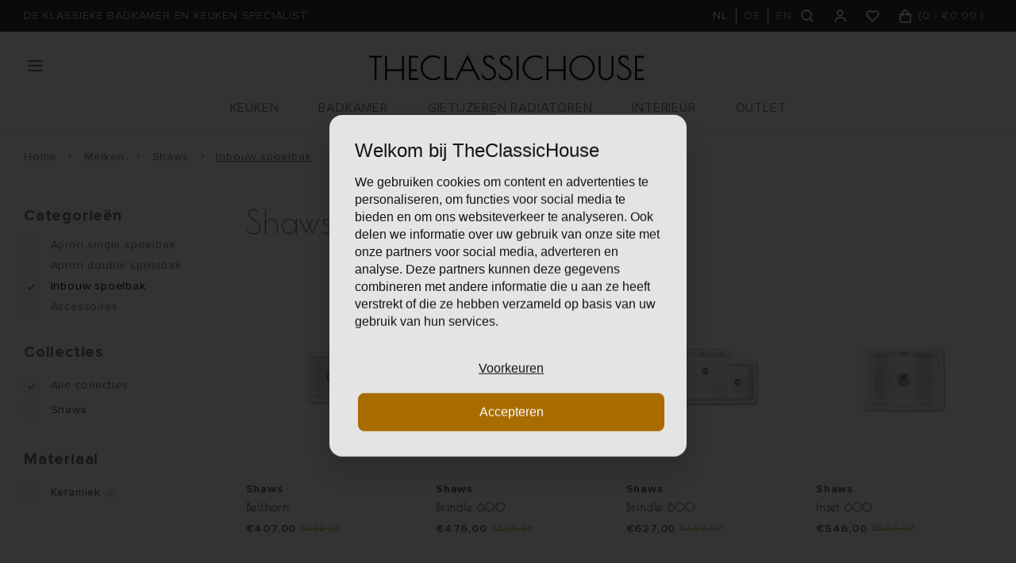

--- FILE ---
content_type: text/html;charset=utf-8
request_url: https://www.theclassichouse.eu/nl/merken/shaws/inbouw-spoelbak/
body_size: 57224
content:
<!DOCTYPE html>
<html lang="nl">
  
  <style media="print">
.gui.gui-account .gui-col2-left .gui-col2-left-col1, 
.gui.gui-account .gui-col2-left .gui-col2-left-col2 .gui-buttons,
.gui.gui-account .gui-col2-left .gui-col2-left-col2 .gui-block-inner a,
.print-wishlist{
	display: none !important;
}

.gui.gui-account .gui-col2-left .gui-col2-left-col2 {
	width: 100%; !important;
}
  
.main-footer.block-padding {
	padding: 0px;
}
</style>
<head>
    
    
  <meta charset="utf-8"/>
<!-- [START] 'blocks/head.rain' -->
<!--

  (c) 2008-2026 Lightspeed Netherlands B.V.
  http://www.lightspeedhq.com
  Generated: 01-02-2026 @ 15:40:01

-->
<link rel="canonical" href="https://www.theclassichouse.eu/nl/merken/shaws/inbouw-spoelbak/"/>
<link rel="alternate" href="https://www.theclassichouse.eu/nl/index.rss" type="application/rss+xml" title="Nieuwe producten"/>
<meta name="robots" content="noindex"/>
<meta name="google-site-verification" content="b0sugT0gN8SL6-WqSF-L3IpWb-8vlnM_U-l_-Vi0rWM"/>
<meta property="og:url" content="https://www.theclassichouse.eu/nl/merken/shaws/inbouw-spoelbak/?source=facebook"/>
<meta property="og:site_name" content="TheClassicHouse - de klassieke badkamer en keuken specialist"/>
<meta property="og:title" content="Shaws of Darwen - inbouw spoelbakken"/>
<meta property="og:description" content="TheClassicHouse is de specialist op het gebied van hoogwaardige klassieke kranen en sanitair. Wij voeren geen huismerken van onduidelijke kwaliteit/herkomst maa"/>
<script src="https://www.powr.io/powr.js?external-type=lightspeed"></script>
<script>
(function(w,d,s,l,i){w[l]=w[l]||[];w[l].push({'gtm.start':new Date().getTime(),event:'gtm.js'});var f=d.getElementsByTagName(s)[0],j=d.createElement(s),dl=l!='dataLayer'?'&l='+l:'';j.async=true;j.src='https://sst.theclassichouse.eu/gtm.js?id='+i+dl;f.parentNode.insertBefore(j,f);})(window,document,'script','dataLayer','GTM-5DMVWZ8');
</script>
<!--[if lt IE 9]>
<script src="https://cdn.webshopapp.com/assets/html5shiv.js?2025-02-20"></script>
<![endif]-->
<!-- [END] 'blocks/head.rain' -->
  <title>Shaws of Darwen - inbouw spoelbakken - TheClassicHouse - de klassieke badkamer en keuken specialist</title>
  <meta name="description" content="TheClassicHouse is de specialist op het gebied van hoogwaardige klassieke kranen en sanitair. Wij voeren geen huismerken van onduidelijke kwaliteit/herkomst maa" />
  <meta name="keywords" content="Shaws, inbouw, spoelbak" />
  <meta http-equiv="X-UA-Compatible" content="IE=edge,chrome=1">
  <meta name="viewport" content="width=device-width, initial-scale=1, maximum-scale=1, user-scalable=0"/>
  <meta name="apple-mobile-web-app-capable" content="yes">
  <meta name="apple-mobile-web-app-status-bar-style" content="black">
  <meta property="fb:app_id" content="966242223397117"/>
  
  <link rel="shortcut icon" href="https://cdn.webshopapp.com/shops/297502/themes/176116/v/201936/assets/favicon.ico?20210310134421" type="image/x-icon" />
  <link href="https://fonts.googleapis.com/css2?family=Poiret%20One:ital,wght@0,300;0,400;0,500;0,600;0,700;1,400;1,500;1,600;1,700&family=Muli:ital,wght@0,200;0,300;0,400;0,500;0,600;0,700;0,800;0,900;1,200;1,300;1,400;1,500;1,600;1,700;1,800;1,900&display=swap" rel="stylesheet" media="all">
  <link rel="stylesheet" href="https://cdn.webshopapp.com/shops/297502/themes/176116/assets/proximanova.css?20260107112847" media="all" />
  <link rel="stylesheet" href="https://cdn.webshopapp.com/shops/297502/themes/176116/assets/sm-basis.css?20260107112847" media="all" />
  <link rel="stylesheet" href="https://cdn.webshopapp.com/shops/297502/themes/176116/assets/owl-carousel-min.css?20260107112847" media="all" />
  <link rel="stylesheet" href="https://cdn.webshopapp.com/assets/gui-2-0.css?2025-02-20" media="all" />
  
  <link rel="stylesheet" href="https://cdn.webshopapp.com/assets/gui-responsive-2-0.css?2025-02-20" media="all" />
  <link rel="stylesheet" href="https://cdn.webshopapp.com/shops/297502/themes/176116/assets/style.css?20260107112847?146" media="all" />
  <link rel="stylesheet" href="https://cdn.webshopapp.com/shops/297502/themes/176116/assets/settings.css?20260107112847" media="all" />
  <link rel="stylesheet" href="https://cdn.webshopapp.com/shops/297502/themes/176116/assets/custom.css?20260107112847" media="all" />
  
  <script src="https://cdn.webshopapp.com/shops/297502/themes/176116/assets/sm-infinitescroll.js?20260107112847"></script>
  <script src="https://cdn.webshopapp.com/assets/jquery-1-9-1.js?2025-02-20"></script>
  <script src="https://cdn.webshopapp.com/assets/jquery-ui-1-10-1.js?2025-02-20"></script>
  <script src="https://cdn.webshopapp.com/assets/gui.js?2025-02-20"></script>
	<script src="https://cdn.webshopapp.com/assets/gui-responsive-2-0.js?2025-02-20"></script>
</head>  
  <body><noscript><iframe src="https://sst.theclassichouse.eu/ns.html?id=GTM-5DMVWZ8" height="0" width="0" style="display:none;visibility:hidden"></iframe></noscript><script type="application/ld+json">
[
			{
    "@context": "http://schema.org",
    "@type": "BreadcrumbList",
    "itemListElement":
    [
      {
        "@type": "ListItem",
        "position": 1,
        "item": {
        	"@id": "https://www.theclassichouse.eu/nl/",
        	"name": "Home"
        }
      },
    	    	{
    		"@type": "ListItem",
     		"position": 2,
     		"item":	{
      		"@id": "https://www.theclassichouse.eu/nl/merken/",
      		"name": "Merken"
    		}
    	},    	    	{
    		"@type": "ListItem",
     		"position": 3,
     		"item":	{
      		"@id": "https://www.theclassichouse.eu/nl/merken/shaws/",
      		"name": "Shaws"
    		}
    	},    	    	{
    		"@type": "ListItem",
     		"position": 4,
     		"item":	{
      		"@id": "https://www.theclassichouse.eu/nl/merken/shaws/inbouw-spoelbak/",
      		"name": "Inbouw spoelbak"
    		}
    	}    	    ]
  },
      
        
    {
  "@context": "http://schema.org",
  "@id": "https://www.theclassichouse.eu/nl/#Organization",
  "@type": "Organization",
  "url": "https://www.theclassichouse.eu/", 
  "name": "TheClassicHouse - de klassieke badkamer en keuken specialist",
  "logo": "https://cdn.webshopapp.com/shops/297502/themes/176116/v/149362/assets/logo.png?20210310134421",
  "telephone": "+31 (0)71-7113251",
  "email": ""
    }
  ]
</script><div class="mobile-menu-overlay menu"></div><div class="mobile-menu"><div class="mobile-menu-inner"><div class="login-wrap"><a class="toggle-search" href="javascript:;" title="Zoeken"><i class="bx bx-search"></i>Zoeken</a><a class="close-mobile-menu" href="javascript:;" title="Sluiten"><i class="bx bx-x"></i></a><ul class="ul-reset"><li><a href="https://www.theclassichouse.eu/nl/account/" title="Inloggen"><span class="user-icon"><i class="bx bx-user"></i></span>Inloggen</a></li></ul></div><div class="categories-wrap"><ul class="ul-reset main-cats"><li ><div class="cat-inner"><a href="https://www.theclassichouse.eu/nl/keuken/" title="KEUKEN">KEUKEN</a><a href="javascript:;" class="more-cats" title="Toon meer"><i class="fa fa-angle-right"></i></a></div><ul class="ul-reset subs"><li ><div class="cat-inner"><a href="https://www.theclassichouse.eu/nl/keuken/keukenkranen/" title="Keukenkranen">Keukenkranen</a></div></li><li ><div class="cat-inner"><a href="https://www.theclassichouse.eu/nl/keuken/zeepdispensers/" title="Zeepdispensers">Zeepdispensers</a></div></li><li ><div class="cat-inner"><a href="https://www.theclassichouse.eu/nl/keuken/spoelbakken/" title="Spoelbakken">Spoelbakken</a></div></li><li ><div class="cat-inner"><a href="https://www.theclassichouse.eu/nl/keuken/neptune-keukens/" title="Neptune Keukens">Neptune Keukens</a></div></li></ul></li><li ><div class="cat-inner"><a href="https://www.theclassichouse.eu/nl/badkamer/" title="BADKAMER">BADKAMER</a><a href="javascript:;" class="more-cats" title="Toon meer"><i class="fa fa-angle-right"></i></a></div><ul class="ul-reset subs"><li ><div class="cat-inner"><a href="https://www.theclassichouse.eu/nl/badkamer/sanitair/" title="Sanitair">Sanitair</a></div></li><li ><div class="cat-inner"><a href="https://www.theclassichouse.eu/nl/badkamer/kranen/" title="Kranen">Kranen</a></div></li><li ><div class="cat-inner"><a href="https://www.theclassichouse.eu/nl/badkamer/badkamermeubelen/" title="Badkamermeubelen">Badkamermeubelen</a></div></li><li ><div class="cat-inner"><a href="https://www.theclassichouse.eu/nl/badkamer/baden/" title="Baden">Baden</a></div></li><li ><div class="cat-inner"><a href="https://www.theclassichouse.eu/nl/badkamer/douchedeuren-wanden/" title="Douchedeuren &amp; wanden">Douchedeuren &amp; wanden</a></div></li><li ><div class="cat-inner"><a href="https://www.theclassichouse.eu/nl/badkamer/handdoek-radiatoren/" title="Handdoek radiatoren">Handdoek radiatoren</a></div></li><li ><div class="cat-inner"><a href="https://www.theclassichouse.eu/nl/badkamer/accessoires/" title="Accessoires">Accessoires</a></div></li></ul></li><li ><div class="cat-inner"><a href="https://www.theclassichouse.eu/nl/gietijzeren-radiatoren/" title="GIETIJZEREN RADIATOREN">GIETIJZEREN RADIATOREN</a><a href="javascript:;" class="more-cats" title="Toon meer"><i class="fa fa-angle-right"></i></a></div><ul class="ul-reset subs"><li ><div class="cat-inner"><a href="https://www.theclassichouse.eu/nl/gietijzeren-radiatoren/met-decor/" title="Met decor">Met decor</a></div></li><li ><div class="cat-inner"><a href="https://www.theclassichouse.eu/nl/gietijzeren-radiatoren/zonder-decor/" title="Zonder decor">Zonder decor</a></div></li><li ><div class="cat-inner"><a href="https://www.theclassichouse.eu/nl/gietijzeren-radiatoren/aluminium-radiatoren/" title="Aluminium radiatoren">Aluminium radiatoren</a></div></li><li ><div class="cat-inner"><a href="https://www.theclassichouse.eu/nl/gietijzeren-radiatoren/installatieproducten/" title="Installatieproducten">Installatieproducten</a></div></li></ul></li><li ><div class="cat-inner"><a href="https://www.theclassichouse.eu/nl/interieur/" title="INTERIEUR">INTERIEUR</a><a href="javascript:;" class="more-cats" title="Toon meer"><i class="fa fa-angle-right"></i></a></div><ul class="ul-reset subs"><li ><div class="cat-inner"><a href="https://www.theclassichouse.eu/nl/interieur/verf/" title="Verf">Verf</a></div></li><li ><div class="cat-inner"><a href="https://www.theclassichouse.eu/nl/interieur/tegels/" title="Tegels">Tegels</a></div></li><li ><div class="cat-inner"><a href="https://www.theclassichouse.eu/nl/interieur/meubelbeslag/" title="Meubelbeslag">Meubelbeslag</a></div></li><li ><div class="cat-inner"><a href="https://www.theclassichouse.eu/nl/interieur/meubelen/" title="Meubelen">Meubelen</a></div></li><li ><div class="cat-inner"><a href="https://www.theclassichouse.eu/nl/interieur/the-flower-shop/" title="The Flower Shop">The Flower Shop</a></div></li><li ><div class="cat-inner"><a href="https://www.theclassichouse.eu/nl/interieur/neptune-candles/" title="Neptune Candles">Neptune Candles</a></div></li></ul></li><li ><div class="cat-inner"><a href="https://www.theclassichouse.eu/nl/outlet/" title="OUTLET">OUTLET</a></div></li><li ><div class="cat-inner"><a href="https://www.theclassichouse.eu/nl/outlet/" title="Outlet">Outlet</a></div></li><li  class="active"><div class="cat-inner"><a href="https://www.theclassichouse.eu/nl/merken/" title="Merken">Merken</a></div></li><li ><div class="cat-inner"><a href="https://www.theclassichouse.eu/nl/blogs/journal/" title="Journal">Journal</a></div></li><li ><div class="cat-inner"><a href="https://www.theclassichouse.eu/nl/service/projecten/" title="Projecten">Projecten</a></div></li><li ><div class="cat-inner"><a href="https://www.theclassichouse.eu/nl/service/showroom/" title="Showroom">Showroom</a></div></li><li ><div class="cat-inner"><a href="https://www.theclassichouse.eu/nl/service/about/" title="Over ons">Over ons</a></div></li><li ><div class="cat-inner"><a href="https://www.theclassichouse.eu/nl/service/" title="Contactformulier">Contactformulier</a></div></li></ul></div><div class="shop-settings-wrap"><ul class="ul-reset shop-settings"><li class="active"><div class="inner"><a href="javascript:;" title="Nederlands" class="more-cats"><span class="cur-option"><span class="flag"><img src="https://cdn.webshopapp.com/shops/297502/themes/176116/assets/flag-nl.svg?20260107112847" alt="Nederlands"></span>Nederlands
              </span><span><i class="fa fa-angle-right"></i></span></a></div><ul class="ul-reset subs" style="display: block;"><li ><a href="https://www.theclassichouse.eu/de/" title="Deutsch"><span class="flag"><img src="https://cdn.webshopapp.com/shops/297502/themes/176116/assets/flag-de.svg?20260107112847" alt="Deutsch"></span>Deutsch</a></li><li ><a href="https://www.theclassichouse.eu/en/" title="English"><span class="flag"><img src="https://cdn.webshopapp.com/shops/297502/themes/176116/assets/flag-en.svg?20260107112847" alt="English"></span>English</a></li></ul></li></ul></div></div></div><div class="live-search"><a class="close-live-search" href="javascript:;" title="Sluiten"><i class="bx bx-x"></i></a><div class="inner"><div class="content-wrap"><div class="top-wrap"><div class="search-title"><div class="default">Zoeken</div><div class="searched hidden">Zoekresultaten voor <span></span></div></div><form action="https://www.theclassichouse.eu/nl/collection/" method="get" id="formSearch"  class="search-form desktop"  data-search-type="desktop"><input type="text" name="search" autocomplete="off"  value="" placeholder="Zoek op product titel, type of SKU" data-input="desktop"/><span onclick="$(this).closest('form').submit();" title="Zoeken" class="icon icon-search"><i class="bx bx-search"></i></span><span onclick="$(this).closest('form').find('input').val('').trigger('keyup');" class="icon icon-hide-search hidden"><i class="bx bx-x"></i></span></form></div><div class="search-autocomplete" data-search-type="desktop"><div class="box"><div class="inner-wrap"><div class="results"><div class="search-products hidden"><div class="products-livesearch"><ul class="ul-reset"></ul></div></div><div class="notfound">Geen zoekresultaten gevonden...</div></div></div></div></div></div></div></div><header id="header"><div class="topbar body-wrap"><div class="container"><div class="inner"><ul class="usp-wrap ul-reset mobile-hidden"><li><a href="https://www.theclassichouse.eu/nl/topbar-usp-url/" title="DE KLASSIEKE BADKAMER EN KEUKEN SPECIALIST"><span>DE KLASSIEKE BADKAMER EN KEUKEN SPECIALIST</span></a></li></ul><div class="right"><ul class="languages ul-reset hidden-md hidden-sm hidden-xs"><li class="active"><a class="option language" href="https://www.theclassichouse.eu/nl/go/category/11595423" title="Nederlands"><span>NL</span></a></li><li class=""><a class="option language" href="https://www.theclassichouse.eu/de/go/category/11595423" title="Deutsch"><span>DE</span></a></li><li class=""><a class="option language" href="https://www.theclassichouse.eu/en/go/category/11595423" title="English"><span>EN</span></a></li></ul><ul class="header-icons flex align-center ul-reset"><li class="search hidden-md hidden-sm hidden-xs"><a class="toggle-search" href="javascript:;" title="Zoeken"><div class="i-wrap"><i class="bx bx-search"></i></div></a></li><li class="account hidden-xs"><a href="https://www.theclassichouse.eu/nl/account/" title="Mijn account"><div class="i-wrap"><i class="bx bx-user"></i></div></a></li><li class="account hidden-xs"><a href="https://www.theclassichouse.eu/nl/account/login/"><div class="i-wrap"><i class="bx bx-heart"></i><div class="items" data-wishlist-items></div></div></a></li><li class="cart"><a href="https://www.theclassichouse.eu/nl/cart/" title="Winkelwagen"><div class="i-wrap"><i class="bx bx-shopping-bag"></i></div><div class="text hidden-xs">(<span data-cart-qty>0</span> - <span data-cart-total>	€0,00
</span>)</div><div class="qty hidden-lg hidden-md hidden-sm">0</div></a></li></ul></div></div></div></div><div class="header-fixed-wrap"><div class="main-header body-wrap"><div class="container"><div class="inner"><div class="header-col menu-col"><a class="open-menu hide-print" href="javascript:;" title="Open menu"><i class="bx bx-menu"></i></a></div><div class="header-col logo-col"><div class="logo hide-print"><a href="https://www.theclassichouse.eu/nl/" title="TheClassicHouse - de specialist op het gebied van hoogwaardige klassieke kranen en sanitair logo"><img src="https://cdn.webshopapp.com/shops/297502/files/338483462/logo.png" alt="TheClassicHouse - de specialist op het gebied van hoogwaardige klassieke kranen en sanitair logo" title="TheClassicHouse - de specialist op het gebied van hoogwaardige klassieke kranen en sanitair logo"></a></div><div class="logo show-print"><img src="https://cdn.webshopapp.com/shops/297502/files/338483462/logo.png" alt="TheClassicHouse - de specialist op het gebied van hoogwaardige klassieke kranen en sanitair logo" title="TheClassicHouse - de specialist op het gebied van hoogwaardige klassieke kranen en sanitair logo"></div></div><div class="header-col search-col"><div class=" wishlist hidden-lg hidden-md hidden-sm hide-print"><a href="https://www.theclassichouse.eu/nl/account/login/"><i class="bx bx-heart"></i></a></div><a class="toggle-search hidden-lg hide-print" href="javascript:;" title="Zoeken"><i class="bx bx-search"></i></a></div></div><ul class="main-nav ul-reset hidden-md hidden-sm hidden-xs"><li ><a href="https://www.theclassichouse.eu/nl/keuken/" title="KEUKEN">KEUKEN</a><ul class="subnav ul-reset"><li ><a href="https://www.theclassichouse.eu/nl/keuken/keukenkranen/" title="Keukenkranen">Keukenkranen</a></li><li ><a href="https://www.theclassichouse.eu/nl/keuken/zeepdispensers/" title="Zeepdispensers">Zeepdispensers</a></li><li ><a href="https://www.theclassichouse.eu/nl/keuken/spoelbakken/" title="Spoelbakken">Spoelbakken</a></li><li ><a href="https://www.theclassichouse.eu/nl/keuken/neptune-keukens/" title="Neptune Keukens">Neptune Keukens</a></li></ul></li><li ><a href="https://www.theclassichouse.eu/nl/badkamer/" title="BADKAMER">BADKAMER</a><ul class="subnav ul-reset"><li ><a href="https://www.theclassichouse.eu/nl/badkamer/sanitair/" title="Sanitair">Sanitair</a></li><li ><a href="https://www.theclassichouse.eu/nl/badkamer/kranen/" title="Kranen">Kranen</a></li><li ><a href="https://www.theclassichouse.eu/nl/badkamer/badkamermeubelen/" title="Badkamermeubelen">Badkamermeubelen</a></li><li ><a href="https://www.theclassichouse.eu/nl/badkamer/baden/" title="Baden">Baden</a></li><li ><a href="https://www.theclassichouse.eu/nl/badkamer/douchedeuren-wanden/" title="Douchedeuren &amp; wanden">Douchedeuren &amp; wanden</a></li><li ><a href="https://www.theclassichouse.eu/nl/badkamer/handdoek-radiatoren/" title="Handdoek radiatoren">Handdoek radiatoren</a></li><li ><a href="https://www.theclassichouse.eu/nl/badkamer/accessoires/" title="Accessoires">Accessoires</a></li></ul></li><li ><a href="https://www.theclassichouse.eu/nl/gietijzeren-radiatoren/" title="GIETIJZEREN RADIATOREN">GIETIJZEREN RADIATOREN</a><ul class="subnav ul-reset"><li ><a href="https://www.theclassichouse.eu/nl/gietijzeren-radiatoren/met-decor/" title="Met decor">Met decor</a></li><li ><a href="https://www.theclassichouse.eu/nl/gietijzeren-radiatoren/zonder-decor/" title="Zonder decor">Zonder decor</a></li><li ><a href="https://www.theclassichouse.eu/nl/gietijzeren-radiatoren/aluminium-radiatoren/" title="Aluminium radiatoren">Aluminium radiatoren</a></li><li ><a href="https://www.theclassichouse.eu/nl/gietijzeren-radiatoren/installatieproducten/" title="Installatieproducten">Installatieproducten</a></li></ul></li><li ><a href="https://www.theclassichouse.eu/nl/interieur/" title="INTERIEUR">INTERIEUR</a><ul class="subnav ul-reset"><li ><a href="https://www.theclassichouse.eu/nl/interieur/verf/" title="Verf">Verf</a></li><li ><a href="https://www.theclassichouse.eu/nl/interieur/tegels/" title="Tegels">Tegels</a></li><li ><a href="https://www.theclassichouse.eu/nl/interieur/meubelbeslag/" title="Meubelbeslag">Meubelbeslag</a></li><li ><a href="https://www.theclassichouse.eu/nl/interieur/meubelen/" title="Meubelen">Meubelen</a></li><li ><a href="https://www.theclassichouse.eu/nl/interieur/the-flower-shop/" title="The Flower Shop">The Flower Shop</a></li><li ><a href="https://www.theclassichouse.eu/nl/interieur/neptune-candles/" title="Neptune Candles">Neptune Candles</a></li></ul></li><li ><a href="https://www.theclassichouse.eu/nl/outlet/" title="OUTLET">OUTLET</a></li></ul></div></div></div></header><main><div class="main-content body-wrap"><div class="hidden"></div><div class="message-wrap live-message hidden-on-print"><div class="message"><div class="icon info"><i class="fa fa-info"></i></div><div class="text"><ul><li></li></ul></div></div></div><style>
@media print {
  .hidden-on-print {
  	display: none !important;
  }
}
</style><div id="collection"><div class="container"><div class="breadcrumbs"><a class="home" href="https://www.theclassichouse.eu/nl/" title="Home">Home</a><div class="crumb"><i class="fa fa-angle-right"></i><a href="https://www.theclassichouse.eu/nl/merken/" title="Merken">Merken</a></div><div class="crumb"><i class="fa fa-angle-right"></i><a href="https://www.theclassichouse.eu/nl/merken/shaws/" title="Shaws">Shaws</a></div><div class="crumb"><i class="fa fa-angle-right"></i><a href="https://www.theclassichouse.eu/nl/merken/shaws/inbouw-spoelbak/" title="Inbouw spoelbak">Inbouw spoelbak</a></div></div><div class="page-wrap block-padding-small-top"><div class="sidebar-overlay hidden-lg"></div><div class="sidebar"><a class="close-sidebar hidden-lg" href="javascript:;" title="Sluiten"><i class="bx bx-x-circle"></i></a><div class="inner"><form action="https://www.theclassichouse.eu/nl/merken/shaws/inbouw-spoelbak/" method="get" id="filter_form"><input type="hidden" name="mode" value="grid" id="filter_form_mode" /><input type="hidden" name="limit" value="24" id="filter_form_limit" /><input type="hidden" name="sort" value="default" id="filter_form_sort" /><input type="hidden" name="max" value="1500" id="filter_form_max" /><input type="hidden" name="min" value="0" id="filter_form_min" /><div class="filter-wrap"><div class="filter-title">Categorieën</div><div class="filter-items cat-items"><a href="https://www.theclassichouse.eu/nl/merken/shaws/apron-single-spoelbak/" title="Apron single spoelbak" >Apron single spoelbak</a><a href="https://www.theclassichouse.eu/nl/merken/shaws/apron-double-spoelbak/" title="Apron double spoelbak" >Apron double spoelbak</a><a href="https://www.theclassichouse.eu/nl/merken/shaws/inbouw-spoelbak/" title="Inbouw spoelbak" class="active">Inbouw spoelbak</a><a href="https://www.theclassichouse.eu/nl/merken/shaws/accessoires/" title="Accessoires" >Accessoires</a></div></div><div class="filter-wrap"><div class="filter-title">Collecties</div><div class="filter-items"><div class="ui checkbox filter-item"><input id="filter_0" type="radio" name="brand" value="0"  checked="checked" /><label for="filter_0">Alle collecties</label></div><div class="ui checkbox filter-item"><input id="filter_3881660" type="radio" name="brand" value="3881660"  /><label for="filter_3881660">Shaws</label></div></div></div><div class="filter-wrap"><div class="filter-title">Materiaal</div><div class="filter-items"><div class="ui checkbox filter-item"><input id="filter_710450" type="checkbox" name="filter[]" value="710450"  /><label for="filter_710450">Keramiek <span>(8)</span></label></div></div></div></form></div></div><div class="main-col"><div class="collection-content"><h1 class="title title-font">Shaws inbouw spoelbak</h1></div><div class="products row"><div class="product col-md-3 col-sm-4 col-xs-6" data-url="https://www.theclassichouse.eu/nl/shaws-belthorn.html"><div class="inner"><a href="https://www.theclassichouse.eu/nl/shaws-belthorn.html" title="Shaws Belthorn" data-select-id="108585576"><div class="image-wrap"><img src="https://cdn.webshopapp.com/shops/297502/files/322389757/400x400x2/shaws-belthorn.jpg" alt="Belthorn" title="Shaws Belthorn" width="100%"></div></a><div class="info"><div class="brand">Shaws</div><div class="product-title title-font"><a href="https://www.theclassichouse.eu/nl/shaws-belthorn.html" title="Belthorn" data-select-id="108585576">Belthorn</a></div><div class="price"><div class="price-new"><span class="from hidden">Vanaf <span data-lowest-price>	€407,00
</span></span><span class="default-price">	€407,00
</span></div><div class="price-old">	€452,22
</div></div></div></div></div><div class="product col-md-3 col-sm-4 col-xs-6" data-url="https://www.theclassichouse.eu/nl/shaws-brindle-600.html"><div class="inner"><a href="https://www.theclassichouse.eu/nl/shaws-brindle-600.html" title="Shaws Brindle 600" data-select-id="108585888"><div class="image-wrap"><img src="https://cdn.webshopapp.com/shops/297502/files/322390456/400x400x2/shaws-brindle-600.jpg" alt="Brindle 600" title="Shaws Brindle 600" width="100%"></div></a><div class="info"><div class="brand">Shaws</div><div class="product-title title-font"><a href="https://www.theclassichouse.eu/nl/shaws-brindle-600.html" title="Brindle 600" data-select-id="108585888">Brindle 600</a></div><div class="price"><div class="price-new"><span class="from hidden">Vanaf <span data-lowest-price>	€476,00
</span></span><span class="default-price">	€476,00
</span></div><div class="price-old">	€528,89
</div></div></div></div></div><div class="product col-md-3 col-sm-4 col-xs-6" data-url="https://www.theclassichouse.eu/nl/shaws-brindle-800.html"><div class="inner"><a href="https://www.theclassichouse.eu/nl/shaws-brindle-800.html" title="Shaws Brindle 800" data-select-id="108585988"><div class="image-wrap"><img src="https://cdn.webshopapp.com/shops/297502/files/322390509/400x400x2/shaws-brindle-800.jpg" alt="Brindle 800" title="Shaws Brindle 800" width="100%"></div></a><div class="info"><div class="brand">Shaws</div><div class="product-title title-font"><a href="https://www.theclassichouse.eu/nl/shaws-brindle-800.html" title="Brindle 800" data-select-id="108585988">Brindle 800</a></div><div class="price"><div class="price-new"><span class="from hidden">Vanaf <span data-lowest-price>	€627,00
</span></span><span class="default-price">	€627,00
</span></div><div class="price-old">	€696,67
</div></div></div></div></div><div class="product col-md-3 col-sm-4 col-xs-6" data-url="https://www.theclassichouse.eu/nl/shaws-inset-600.html"><div class="inner"><a href="https://www.theclassichouse.eu/nl/shaws-inset-600.html" title="Shaws Inset 600" data-select-id="108585750"><div class="image-wrap"><img src="https://cdn.webshopapp.com/shops/297502/files/322390084/400x400x2/shaws-inset-600.jpg" alt="Inset 600" title="Shaws Inset 600" width="100%"></div></a><div class="info"><div class="brand">Shaws</div><div class="product-title title-font"><a href="https://www.theclassichouse.eu/nl/shaws-inset-600.html" title="Inset 600" data-select-id="108585750">Inset 600</a></div><div class="price"><div class="price-new"><span class="from hidden">Vanaf <span data-lowest-price>	€546,00
</span></span><span class="default-price">	€546,00
</span></div><div class="price-old">	€606,67
</div></div></div></div></div><div class="product col-md-3 col-sm-4 col-xs-6" data-url="https://www.theclassichouse.eu/nl/shaws-inset-800.html"><div class="inner"><a href="https://www.theclassichouse.eu/nl/shaws-inset-800.html" title="Shaws Inset 800" data-select-id="108585805"><div class="image-wrap"><img src="https://cdn.webshopapp.com/shops/297502/files/322390173/400x400x2/shaws-inset-800.jpg" alt="Inset 800" title="Shaws Inset 800" width="100%"></div></a><div class="info"><div class="brand">Shaws</div><div class="product-title title-font"><a href="https://www.theclassichouse.eu/nl/shaws-inset-800.html" title="Inset 800" data-select-id="108585805">Inset 800</a></div><div class="price"><div class="price-new"><span class="from hidden">Vanaf <span data-lowest-price>	€639,00
</span></span><span class="default-price">	€639,00
</span></div><div class="price-old">	€710,00
</div></div></div></div></div><div class="product col-md-3 col-sm-4 col-xs-6" data-url="https://www.theclassichouse.eu/nl/shaws-round-scr0460.html"><div class="inner"><a href="https://www.theclassichouse.eu/nl/shaws-round-scr0460.html" title="Shaws Round SCR0460" data-select-id="108586017"><div class="image-wrap"><img src="https://cdn.webshopapp.com/shops/297502/files/322390657/400x400x2/shaws-round-scr0460.jpg" alt="Round SCR0460" title="Shaws Round SCR0460" width="100%"></div></a><div class="info"><div class="brand">Shaws</div><div class="product-title title-font"><a href="https://www.theclassichouse.eu/nl/shaws-round-scr0460.html" title="Round SCR0460" data-select-id="108586017">Round SCR0460</a></div><div class="price"><div class="price-new"><span class="from hidden">Vanaf <span data-lowest-price>	€421,00
</span></span><span class="default-price">	€421,00
</span></div><div class="price-old">	€467,78
</div></div></div></div></div><div class="product col-md-3 col-sm-4 col-xs-6" data-url="https://www.theclassichouse.eu/nl/shaws-square.html"><div class="inner"><a href="https://www.theclassichouse.eu/nl/shaws-square.html" title="Shaws Square 460" data-select-id="108585664"><div class="image-wrap"><img src="https://cdn.webshopapp.com/shops/297502/files/322389983/400x400x2/shaws-square-460.jpg" alt="Square 460" title="Shaws Square 460" width="100%"></div></a><div class="info"><div class="brand">Shaws</div><div class="product-title title-font"><a href="https://www.theclassichouse.eu/nl/shaws-square.html" title="Square 460" data-select-id="108585664">Square 460</a></div><div class="price"><div class="price-new"><span class="from hidden">Vanaf <span data-lowest-price>	€421,00
</span></span><span class="default-price">	€421,00
</span></div><div class="price-old">	€467,78
</div></div></div></div></div><div class="product col-md-3 col-sm-4 col-xs-6" data-url="https://www.theclassichouse.eu/nl/bradshaw-900.html"><div class="inner"><a href="https://www.theclassichouse.eu/nl/bradshaw-900.html" title="Shaws Bradshaw 900" data-select-id="140418311"><div class="image-wrap"><img src="https://cdn.webshopapp.com/shops/297502/files/420168824/400x400x2/shaws-bradshaw-900.jpg" alt="Bradshaw 900" title="Shaws Bradshaw 900" width="100%"></div></a><div class="info"><div class="brand">Shaws</div><div class="product-title title-font"><a href="https://www.theclassichouse.eu/nl/bradshaw-900.html" title="Bradshaw 900" data-select-id="140418311">Bradshaw 900</a></div><div class="price"><div class="price-new"><span class="from hidden">Vanaf <span data-lowest-price>	€1.274,00
</span></span><span class="default-price">	€1.274,00
</span></div><div class="price-old">	€1.415,56
</div></div></div></div></div></div></div></div></div></div><script type="text/javascript">
  $(function(){
    $('#collection input, #collection .sort select').change(function(){
      $(this).closest('form').submit();
    });
    
    $(".collection-filter-price").slider({
      range: true,
      min: 0,
      max: 1500,
      values: [0, 1500],
      step: 1,
      slide: function( event, ui){
    $('.price-filter-range .min span').html(ui.values[0]);
    $('.price-filter-range .max span').html(ui.values[1]);
    
    $('#filter_form_min').val(ui.values[0]);
    $('#filter_form_max').val(ui.values[1]);
  },
    stop: function(event, ui){
    $(this).closest('form').submit();
  }
    });
  });
</script></div></main><footer id="footer" class="body-wrap block-margin-top"><div class="main-footer block-padding"><div class="container"><div class="inner" data-sm-accordion><div class="footer-col"><div class="info-blocks"><div class="info-block"><div class="footer-title">Adres</div><ul class="contact-info ul-reset"><li>Lisserweg 41A</li><li>2156LC Weteringbrug</li><li>(close to Schiphol Amsterdam)</li><li>Netherlands</li></ul></div><div class="info-block"><div class="footer-title">Contact</div><ul class="contact-info ul-reset hide-print"><li><a href="tel:+31 (0)71-7113251" title="+31 (0)71-7113251">+31 (0)71-7113251</a></li><li><a href="/cdn-cgi/l/email-protection#ee87808881ae9a868b8d828f9d9d878d86819b9d8bc08b9b" title="info@theclassichouse.eu"><span class="__cf_email__" data-cfemail="2841464e47685c404d4b44495b5b414b40475d5b4d064d5d">[email&#160;protected]</span></a></li><li><a href="/cdn-cgi/l/email-protection#bfd1dacfcbcad1daffcbd7dadcd3deccccd6dcd7d0caccda91daca" title="neptune@theclassichouse.eu"><span class="__cf_email__" data-cfemail="91fff4e1e5e4fff4d1e5f9f4f2fdf0e2e2f8f2f9fee4e2f4bff4e4">[email&#160;protected]</span></a></li><li><a href="www.theclassichouse.eu" title="www.theclassichouse.eu" target="_blank">www.theclassichouse.eu</a></li></ul><ul class="contact-info ul-reset show-print"><li>+31 (0)71-7113251</li><li><a href="/cdn-cgi/l/email-protection" class="__cf_email__" data-cfemail="96fff8f0f9d6e2fef3f5faf7e5e5fff5fef9e3e5f3b8f3e3">[email&#160;protected]</a></li><li><a href="/cdn-cgi/l/email-protection" class="__cf_email__" data-cfemail="c4aaa1b4b0b1aaa184b0aca1a7a8a5b7b7ada7acabb1b7a1eaa1b1">[email&#160;protected]</a></li><li>www.theclassichouse.eu</li></ul></div></div></div><div class="footer-col footer-links-wrap" data-sm-accordion-tab><div class="footer-title hidden-sm hidden-xs">Algemeen<div class="plusmin hidden-lg hidden-md"></div></div><div class="footer-title hidden-lg hidden-md" data-sm-accordion-toggle>Algemeen<div class="plusmin hidden-lg hidden-md"></div></div><ul class="footer-links ul-reset" data-sm-accordion-content><li><a href="https://www.theclassichouse.eu/nl/service/privacy-policy/" title="Privacy verklaring">Privacy verklaring</a></li><li><a href="https://www.theclassichouse.eu/nl/service/bedrijfsgegevens/" title="Bedrijfsgegevens">Bedrijfsgegevens</a></li><li><a href="https://www.theclassichouse.eu/nl/service/general-terms-conditions/" title="Algemene voorwaarden">Algemene voorwaarden</a></li><li><a href="https://www.theclassichouse.eu/nl/service/payment-methods/" title="Bestellen &amp; Betalen">Bestellen &amp; Betalen</a></li><li><a href="https://www.theclassichouse.eu/nl/service/shipping-returns/" title="Verzenden &amp; retourneren">Verzenden &amp; retourneren</a></li></ul></div><div class="footer-col footer-links-wrap" data-sm-accordion-tab><div class="footer-title hidden-sm hidden-xs">Product informatie<div class="plusmin hidden-lg hidden-md"></div></div><div class="footer-title hidden-lg hidden-md" data-sm-accordion-toggle>Product informatie<div class="plusmin hidden-lg hidden-md"></div></div><ul class="footer-links ul-reset" data-sm-accordion-content><li><a href="https://www.theclassichouse.eu/nl/service/btu-calculator/" title="BTU-Calculator">BTU-Calculator</a></li><li><a href="https://www.theclassichouse.eu/nl/service/neptune-kleurenkaart/" title="Neptune Kleurenkaart">Neptune Kleurenkaart</a></li><li><a href="https://www.theclassichouse.eu/nl/service/ral-kleurenkaart/" title="RAL Kleurenkaart">RAL Kleurenkaart</a></li><li><a href="https://www.theclassichouse.eu/nl/service/afwerkingen/" title="Afwerkingen">Afwerkingen</a></li><li><a href="https://www.theclassichouse.eu/nl/service/brochures/" title="Brochures">Brochures</a></li></ul></div><div class="footer-col"><div class="footer-title">Betaalmethoden</div><ul class="payments ul-reset"><li><a href="https://www.theclassichouse.eu/nl/service/payment-methods/" title="Betaalmethoden"><img src="https://cdn.webshopapp.com/shops/297502/themes/176116/assets/payment-banktransfer.png?20260107112847" alt="Bank transfer" title="Bank transfer" /></a></li><li><a href="https://www.theclassichouse.eu/nl/service/payment-methods/" title="Betaalmethoden"><img src="https://cdn.webshopapp.com/shops/297502/themes/176116/assets/payment-pin.png?20260107112847" alt="Pin" title="Pin" /></a></li><li><a href="https://www.theclassichouse.eu/nl/service/payment-methods/" title="Betaalmethoden"><img src="https://cdn.webshopapp.com/shops/297502/themes/176116/assets/payment-mastercard.png?20260107112847" alt="MasterCard" title="MasterCard" /></a></li><li><a href="https://www.theclassichouse.eu/nl/service/payment-methods/" title="Betaalmethoden"><img src="https://cdn.webshopapp.com/shops/297502/themes/176116/assets/payment-visa.png?20260107112847" alt="Visa" title="Visa" /></a></li><li><a href="https://www.theclassichouse.eu/nl/service/payment-methods/" title="Betaalmethoden"><img src="https://cdn.webshopapp.com/shops/297502/themes/176116/assets/payment-invoice.png?20260107112847" alt="Invoice" title="Invoice" /></a></li><li><a href="https://www.theclassichouse.eu/nl/service/payment-methods/" title="Betaalmethoden"><img src="https://cdn.webshopapp.com/shops/297502/themes/176116/assets/payment-ideal.png?20260107112847" alt="Ideal" title="Ideal" /></a></li></ul><div class="socials-block"><div class="footer-title">Socials</div><ul class="socials ul-reset"><li><a href="https://www.facebook.com/NeptunebyTheClassicHouse" title="Facebook" target="_blank"><i class="bx bxl-facebook"></i></a></li><li><a href="https://www.instagram.com/neptune_by_the_classic_house/" title="Instagram" target="_blank"><i class="bx bxl-instagram"></i></a></li><li><a href="https://www.pinterest.com/theclassichouseeu/" title="Pinterest" target="_blank"><i class="bx bxl-pinterest-alt"></i></a></li></ul></div></div></div></div></div><div class="footer-bottom"><div class="container"><div class="inner"><div class="copyright">
          © TheClassicHouse - de klassieke badkamer en keuken specialist 2026        </div></div></div></div></footer><script data-cfasync="false" src="/cdn-cgi/scripts/5c5dd728/cloudflare-static/email-decode.min.js"></script><script>
	var ajaxTranslations = {"By":"Door","Read more":"Lees meer","Added":"Toegevoegd","View product":"Bekijk product","View all [] products":"Bekijk alle [] producten"};
  var shopCategories = {"9938860":{"id":9938860,"parent":0,"path":["9938860"],"depth":1,"image":361062630,"type":"category","url":"outlet","title":"Outlet","description":"","count":197},"9916838":{"id":9916838,"parent":0,"path":["9916838"],"depth":1,"image":319611725,"type":"category","url":"keuken","title":"Keuken","description":"layout-2|Massief houten Neptune Chichester, Suffolk en Henley keukens. Perrin&Rowe keukenkranen, heet water kranen en zeepdispensers en Shaws keramische spoelbakken","count":219,"subs":{"9916843":{"id":9916843,"parent":9916838,"path":["9916843","9916838"],"depth":2,"image":347944213,"type":"category","url":"keuken\/keukenkranen","title":"Keukenkranen","description":"layout-3|Een uitgebreide collectie van de mooiste klassieke keukenkranen van Perrin&Rowe en Lefroy Brooks. Verkrijgbaar in vele afwerkingen en de meeste uit voorraad.","count":140,"subs":{"9923303":{"id":9923303,"parent":9916843,"path":["9923303","9916843","9916838"],"depth":3,"image":0,"type":"category","url":"keuken\/keukenkranen\/met-handdouche","title":"Met handdouche","description":"","count":37},"9923305":{"id":9923305,"parent":9916843,"path":["9923305","9916843","9916838"],"depth":3,"image":0,"type":"category","url":"keuken\/keukenkranen\/met-pull-down-douche","title":"Met pull-down douche","description":"","count":6},"10460108":{"id":10460108,"parent":9916843,"path":["10460108","9916843","9916838"],"depth":3,"image":0,"type":"category","url":"keuken\/keukenkranen\/zonder-handdouche","title":"Zonder handdouche","description":"","count":86},"9916955":{"id":9916955,"parent":9916843,"path":["9916955","9916843","9916838"],"depth":3,"image":318965671,"type":"category","url":"keuken\/keukenkranen\/hot-instant-kranen","title":"Hot Instant kranen","description":"","count":15},"10869719":{"id":10869719,"parent":9916843,"path":["10869719","9916843","9916838"],"depth":3,"image":0,"type":"category","url":"keuken\/keukenkranen\/onderdelen","title":"Onderdelen","description":"","count":144}}},"9923242":{"id":9923242,"parent":9916838,"path":["9923242","9916838"],"depth":2,"image":347944054,"type":"category","url":"keuken\/zeepdispensers","title":"Zeepdispensers","description":"layout-2|Zeepdispensers die passen bij de keukenkranen van Perrin&Rowe. Verkrijgbaar in vele afwerkingen.","count":19},"9923252":{"id":9923252,"parent":9916838,"path":["9923252","9916838"],"depth":2,"image":480298911,"type":"category","url":"keuken\/spoelbakken","title":"Spoelbakken","description":"layout-1|Shaws maakt al sinds 1897 met de hand de mooiste keramische spoelbakken. Een fraaie collectie enkele en dubbele spoelbakken","count":53,"subs":{"10460421":{"id":10460421,"parent":9923252,"path":["10460421","9923252","9916838"],"depth":3,"image":0,"type":"category","url":"keuken\/spoelbakken\/enkele-spoelbak","title":"Enkele spoelbak","description":"","count":19},"10460425":{"id":10460425,"parent":9923252,"path":["10460425","9923252","9916838"],"depth":3,"image":0,"type":"category","url":"keuken\/spoelbakken\/dubbele-spoelbak","title":"Dubbele spoelbak","description":"","count":12},"10460435":{"id":10460435,"parent":9923252,"path":["10460435","9923252","9916838"],"depth":3,"image":0,"type":"category","url":"keuken\/spoelbakken\/inbouw-onderbouw","title":"Inbouw & onderbouw","description":"","count":11},"10460443":{"id":10460443,"parent":9923252,"path":["10460443","9923252","9916838"],"depth":3,"image":0,"type":"category","url":"keuken\/spoelbakken\/installatieproducten","title":"Installatieproducten","description":"","count":25}}},"9923254":{"id":9923254,"parent":9916838,"path":["9923254","9916838"],"depth":2,"image":318967880,"type":"category","url":"keuken\/neptune-keukens","title":"Neptune Keukens","description":"layout-2|Van natuurlijk mooie materialen maakt Neptune al 20 jaar tijdloze keukens en meubels die een levenlang meegaan. Om de hoge kwaliteit van de producten te zien en te voelen nodigen wij u graag uit voor een bezoek aan onze fraaie en inspirerende sho","count":0,"subs":{"9960751":{"id":9960751,"parent":9923254,"path":["9960751","9923254","9916838"],"depth":3,"image":347945199,"type":"category","url":"keuken\/neptune-keukens\/suffolk","title":"Suffolk","description":"layout-3|SUFFOLK \r\n\r\n\r\nIN A NUTSHELL: Clean-lined, quietly elegant\r\n\r\nCABINETS: Oak, tulipwood and plywood\r\n\r\nSTANDARD COLOUR: Driftwood\r\n\r\nSTANDARD INTERIOR COLOUR: Silver Birch with oak features\r\n\r\nCATCHES: Magnetic chrome","count":0,"subs":{"10203432":{"id":10203432,"parent":9960751,"path":["10203432","9960751","9923254","9916838"],"depth":4,"image":344205996,"type":"category","url":"keuken\/neptune-keukens\/suffolk\/slide-1","title":"slide 1","description":"slide 1","count":0},"10203433":{"id":10203433,"parent":9960751,"path":["10203433","9960751","9923254","9916838"],"depth":4,"image":344206110,"type":"category","url":"keuken\/neptune-keukens\/suffolk\/slide-2","title":"slide 2","description":"slide 2","count":0},"10203436":{"id":10203436,"parent":9960751,"path":["10203436","9960751","9923254","9916838"],"depth":4,"image":332644680,"type":"category","url":"keuken\/neptune-keukens\/suffolk\/oak-interior","title":"Oak Interior","description":"layout-1|When you open any drawer or cabinet in Suffolk, instead of seeing the same painted finish as the outside, you'll be greeted with a contrasting, solid oak interior. ","count":0},"10203471":{"id":10203471,"parent":9960751,"path":["10203471","9960751","9923254","9916838"],"depth":4,"image":332644858,"type":"category","url":"keuken\/neptune-keukens\/suffolk\/strip-lighting","title":"Strip lighting","description":"layout-1|You can choose to have thin LED strips inside any of your Suffolk cabinets to help you see what\u2019s inside. Use them inside a glazed cabinet and they'll provide subtle background lighting too","count":0},"10203485":{"id":10203485,"parent":9960751,"path":["10203485","9960751","9923254","9916838"],"depth":4,"image":332644925,"type":"category","url":"keuken\/neptune-keukens\/suffolk\/wall-cabinets","title":"Wall cabinets","description":"layout-1|If you live in a property with very high ceilings and prefer wall cabinets to countertop designs, you can use Suffolk's extra-tall wall cabinets to better fill you space.","count":0},"10203486":{"id":10203486,"parent":9960751,"path":["10203486","9960751","9923254","9916838"],"depth":4,"image":332645008,"type":"category","url":"keuken\/neptune-keukens\/suffolk\/cooker-hood","title":"Cooker hood","description":"layout-1|Suffolk has the most contemporary of all of our cooker hood designs. It's a floating piece, which means you can use the full worktop space below.  ","count":0},"10203488":{"id":10203488,"parent":9960751,"path":["10203488","9960751","9923254","9916838"],"depth":4,"image":332645069,"type":"category","url":"keuken\/neptune-keukens\/suffolk\/potboard","title":"Potboard","description":"layout-1|This slim design is almost like a kitchen's console table. Position it on its own or at the end of a kitchen island to give you extra chopping space.","count":0},"10203490":{"id":10203490,"parent":9960751,"path":["10203490","9960751","9923254","9916838"],"depth":4,"image":332645126,"type":"category","url":"keuken\/neptune-keukens\/suffolk\/larder","title":"Larder","description":"layout-1|Suffolk\u2019s our only collection with a full-height, double-door larder. It\u2019s a real showcase piece with cavernous storage space.","count":0},"10203564":{"id":10203564,"parent":9960751,"path":["10203564","9960751","9923254","9916838"],"depth":4,"image":417667341,"type":"category","url":"keuken\/neptune-keukens\/suffolk\/slide-3","title":"slide 3","description":"slide 3","count":0},"10407390":{"id":10407390,"parent":9960751,"path":["10407390","9960751","9923254","9916838"],"depth":4,"image":344206566,"type":"category","url":"keuken\/neptune-keukens\/suffolk\/slide-4","title":"slide 4","description":"slide 4","count":0},"10407398":{"id":10407398,"parent":9960751,"path":["10407398","9960751","9923254","9916838"],"depth":4,"image":344206770,"type":"category","url":"keuken\/neptune-keukens\/suffolk\/slide-5","title":"slide 5","description":"slide 5","count":0},"10407400":{"id":10407400,"parent":9960751,"path":["10407400","9960751","9923254","9916838"],"depth":4,"image":417667436,"type":"category","url":"keuken\/neptune-keukens\/suffolk\/slide-6","title":"slide 6","description":"slide 6","count":0}}},"9951315":{"id":9951315,"parent":9923254,"path":["9951315","9923254","9916838"],"depth":3,"image":347945088,"type":"category","url":"keuken\/neptune-keukens\/chichester","title":"Chichester","description":"layout-3|CHICHESTER\r\n\r\n\r\nIN A NUTSHELL: Authentic, homely, timeless\r\n\r\nCABINETS: Tulipwood and plywood\r\n\r\nSTANDARD COLOUR: Shell\r\n\r\nSTANDARD INTERIOR COLOUR: Shingle\r\n\r\nCATCHES: Chrome roller \r\n","count":0,"subs":{"10251787":{"id":10251787,"parent":9951315,"path":["10251787","9951315","9923254","9916838"],"depth":4,"image":344200550,"type":"category","url":"keuken\/neptune-keukens\/chichester\/slide-1","title":"slide 1","description":"slide 1","count":0},"10251789":{"id":10251789,"parent":9951315,"path":["10251789","9951315","9923254","9916838"],"depth":4,"image":344200662,"type":"category","url":"keuken\/neptune-keukens\/chichester\/slide-2","title":"slide 2","description":"slide 2","count":0},"10251790":{"id":10251790,"parent":9951315,"path":["10251790","9951315","9923254","9916838"],"depth":4,"image":417666798,"type":"category","url":"keuken\/neptune-keukens\/chichester\/slide-3","title":"slide 3","description":"slide 3","count":0},"10251838":{"id":10251838,"parent":9951315,"path":["10251838","9951315","9923254","9916838"],"depth":4,"image":335638533,"type":"category","url":"keuken\/neptune-keukens\/chichester\/painted-interiors","title":"Painted interiors","description":"layout-1|The inside of Chichester\u2019s cabinets are all painted too (you can choose any of our colours) rather than being exposed oak like in Suffolk.","count":0},"10251846":{"id":10251846,"parent":9951315,"path":["10251846","9951315","9923254","9916838"],"depth":4,"image":344202913,"type":"category","url":"keuken\/neptune-keukens\/chichester\/laundry","title":"Laundry","description":"layout-1|Chichester also has our largest number of laundry room cabinets, from our two-tiered washer-dryer cabinet to our oak rail airing cabinet.","count":0},"10251843":{"id":10251843,"parent":9951315,"path":["10251843","9951315","9923254","9916838"],"depth":4,"image":335638768,"type":"category","url":"keuken\/neptune-keukens\/chichester\/cutlery-drawers","title":"Cutlery drawers","description":"layout-1|Open a cutlery drawer in Chichester and you\u2019ll see they\u2019re lined with velvet. Sections for keeping things tidy and velvet to stop things from getting scratched.","count":0},"10251844":{"id":10251844,"parent":9951315,"path":["10251844","9951315","9923254","9916838"],"depth":4,"image":344202285,"type":"category","url":"keuken\/neptune-keukens\/chichester\/window-seat-cabinet","title":"Window seat cabinet","description":"layout-1|Chichester\u2019s the only collection with these low cabinets that create a window seat perch. But you can use our bespoke service if you decide to go with Henley or Suffolk.","count":0},"10251842":{"id":10251842,"parent":9951315,"path":["10251842","9951315","9923254","9916838"],"depth":4,"image":335638684,"type":"category","url":"keuken\/neptune-keukens\/chichester\/vegetable-trays","title":"Vegetable trays","description":"layout-1|No two Neptune larders are identical. Chichester\u2019s has three curved pullout vegetable trays at the bottom to suit its slightly more traditional character.","count":0},"10251847":{"id":10251847,"parent":9951315,"path":["10251847","9951315","9923254","9916838"],"depth":4,"image":335639088,"type":"category","url":"keuken\/neptune-keukens\/chichester\/ladders-and-rails","title":"Ladders and rails","description":"layout-1|In Chichester, you can have a rail designed along the top of a run of full-height cabinets that this oak library-style ladder hooks onto.","count":0},"10407341":{"id":10407341,"parent":9951315,"path":["10407341","9951315","9923254","9916838"],"depth":4,"image":344201217,"type":"category","url":"keuken\/neptune-keukens\/chichester\/slide-4","title":"slide 4","description":"slide 4","count":0},"10407343":{"id":10407343,"parent":9951315,"path":["10407343","9951315","9923254","9916838"],"depth":4,"image":417666947,"type":"category","url":"keuken\/neptune-keukens\/chichester\/slide-5","title":"slide 5","description":"slide 5","count":0},"10407345":{"id":10407345,"parent":9951315,"path":["10407345","9951315","9923254","9916838"],"depth":4,"image":344201795,"type":"category","url":"keuken\/neptune-keukens\/chichester\/slide-6","title":"slide 6","description":"slide 6","count":0}}},"10251959":{"id":10251959,"parent":9923254,"path":["10251959","9923254","9916838"],"depth":3,"image":347945330,"type":"category","url":"keuken\/neptune-keukens\/everhot-cookers","title":"Everhot cookers","description":"layout-3|Handgemaakte elektrische fornuizen uit Engeland van zeer goede kwaliteit","count":0,"subs":{"10252049":{"id":10252049,"parent":10251959,"path":["10252049","10251959","9923254","9916838"],"depth":4,"image":344209158,"type":"category","url":"keuken\/neptune-keukens\/everhot-cookers\/slide-1","title":"slide 1","description":"slide 1","count":0},"10252073":{"id":10252073,"parent":10251959,"path":["10252073","10251959","9923254","9916838"],"depth":4,"image":417661107,"type":"category","url":"keuken\/neptune-keukens\/everhot-cookers\/slide-2","title":"slide 2","description":"slide 2","count":0},"10252075":{"id":10252075,"parent":10251959,"path":["10252075","10251959","9923254","9916838"],"depth":4,"image":344209380,"type":"category","url":"keuken\/neptune-keukens\/everhot-cookers\/slide-3","title":"slide 3","description":"slide 3","count":0},"10252082":{"id":10252082,"parent":10251959,"path":["10252082","10251959","9923254","9916838"],"depth":4,"image":344209541,"type":"category","url":"keuken\/neptune-keukens\/everhot-cookers\/slide-4","title":"slide 4","description":"slide 4","count":0},"10407482":{"id":10407482,"parent":10251959,"path":["10407482","10251959","9923254","9916838"],"depth":4,"image":344209684,"type":"category","url":"keuken\/neptune-keukens\/everhot-cookers\/slide-5","title":"slide 5","description":"slide 5","count":0}}},"9960754":{"id":9960754,"parent":9923254,"path":["9960754","9923254","9916838"],"depth":3,"image":347945567,"type":"category","url":"keuken\/neptune-keukens\/henley","title":"Henley","description":"layout-3|\r\nIN A NUTSHELL:  Sophisticated yet demure, cutting-edge\r\n\r\nCABINETS: Oak, tulipwood and plywood\r\n\r\nSTANDARD COLOUR: Unpainted oak; Snow\r\n\r\nSTANDARD INTERIOR COLOUR: Unpainted oak; Mist\r\n\r\nCATCHES: Magnetic Black-Bronze","count":0,"subs":{"10251909":{"id":10251909,"parent":9960754,"path":["10251909","9960754","9923254","9916838"],"depth":4,"image":344203601,"type":"category","url":"keuken\/neptune-keukens\/henley\/slide-1","title":"slide 1","description":"slide 1","count":0},"10251912":{"id":10251912,"parent":9960754,"path":["10251912","9960754","9923254","9916838"],"depth":4,"image":344203910,"type":"category","url":"keuken\/neptune-keukens\/henley\/slide-2","title":"slide 2","description":"slide 2","count":0},"10251915":{"id":10251915,"parent":9960754,"path":["10251915","9960754","9923254","9916838"],"depth":4,"image":344204154,"type":"category","url":"keuken\/neptune-keukens\/henley\/slide-3","title":"slide 3","description":"slide 3","count":0},"10251919":{"id":10251919,"parent":9960754,"path":["10251919","9960754","9923254","9916838"],"depth":4,"image":335643170,"type":"category","url":"keuken\/neptune-keukens\/henley\/black-bronze-hardware","title":"Black-bronze hardware","description":"layout-1|Henley\u2019s our only collection that has our Black-Bronze fixtures on the inside, like the rods that line our pan drawers to stop the oak from getting scuffed.","count":0},"10251929":{"id":10251929,"parent":9960754,"path":["10251929","9960754","9923254","9916838"],"depth":4,"image":335643312,"type":"category","url":"keuken\/neptune-keukens\/henley\/hidden-drawers","title":"Hidden drawers","description":"layout-1|More drawers that hide within other drawers. Like inside our bin cabinet so you have somewhere to store liners rather than under the sink.","count":0},"10251932":{"id":10251932,"parent":9960754,"path":["10251932","9960754","9923254","9916838"],"depth":4,"image":335643397,"type":"category","url":"keuken\/neptune-keukens\/henley\/cornice-and-skirting-options","title":"Cornice and skirting options","description":"layout-1|Choose between curves for a more traditional look or our squarer, more pared-back skirting and cornices if you want your Henley kitchen to be more crisp and contemporary. ","count":0},"10251935":{"id":10251935,"parent":9960754,"path":["10251935","9960754","9923254","9916838"],"depth":4,"image":344203211,"type":"category","url":"keuken\/neptune-keukens\/henley\/pull-out-larder","title":"Pull-out larder","description":"layout-1|Henley and Limehouse share a similar larder design with an oak rack that folds out to give you as much versatile, layered storage space as possible.","count":0},"10407374":{"id":10407374,"parent":9960754,"path":["10407374","9960754","9923254","9916838"],"depth":4,"image":344204391,"type":"category","url":"keuken\/neptune-keukens\/henley\/slide-4","title":"slide 4","description":"slide 4","count":0},"10407375":{"id":10407375,"parent":9960754,"path":["10407375","9960754","9923254","9916838"],"depth":4,"image":344204713,"type":"category","url":"keuken\/neptune-keukens\/henley\/slide-5","title":"slide 5","description":"slide 5","count":0},"10407378":{"id":10407378,"parent":9960754,"path":["10407378","9960754","9923254","9916838"],"depth":4,"image":417666529,"type":"category","url":"keuken\/neptune-keukens\/henley\/slide-6","title":"slide 6","description":"slide 6","count":0}}}}}}},"9917105":{"id":9917105,"parent":0,"path":["9917105"],"depth":1,"image":319611803,"type":"category","url":"badkamer","title":"Badkamer","description":"layout-2|Ons portfolio van bekende kwaliteitsmerken zal elke badkamer en toilet er prachtig uit laten zien.","count":1976,"subs":{"10190841":{"id":10190841,"parent":9917105,"path":["10190841","9917105"],"depth":2,"image":470116745,"type":"category","url":"badkamer\/sanitair","title":"Sanitair","description":"layout-2|Een zeer uitgebreide collectie van klassiek sanitair om elke badkamer of toiletruimte er prachtig uit te laten zien.","count":4,"subs":{"9928295":{"id":9928295,"parent":10190841,"path":["9928295","10190841","9917105"],"depth":3,"image":335556927,"type":"category","url":"badkamer\/sanitair\/sanitaircollecties","title":"Sanitaircollecties","description":"layout-0|Sanitair per collectie van gerenommeerde merken zoals Arcade, Burlington, Imperial, Lefroy Brooks, Perrin&Rowe en Sbordoni.","count":364,"subs":{"9930278":{"id":9930278,"parent":9928295,"path":["9930278","9928295","10190841","9917105"],"depth":4,"image":470597393,"type":"category","url":"badkamer\/sanitair\/sanitaircollecties\/bb-edwardian","title":"BB Edwardian","description":"layout-1|Een collectie sanitair geinspireerd op ontwerpen van begin 1900 tot eind jaren dertig. Uitstekende prijs\/kwaliteit verhouding. Uit voorraad leverbaar.","count":48,"subs":{"10007657":{"id":10007657,"parent":9930278,"path":["10007657","9930278","9928295","10190841","9917105"],"depth":5,"image":0,"type":"category","url":"badkamer\/sanitair\/sanitaircollecties\/bb-edwardian\/wastafels","title":"Wastafels","description":"","count":51},"10013051":{"id":10013051,"parent":9930278,"path":["10013051","9930278","9928295","10190841","9917105"],"depth":5,"image":0,"type":"category","url":"badkamer\/sanitair\/sanitaircollecties\/bb-edwardian\/toilet-bidet","title":"Toilet & Bidet","description":"","count":22}}},"12576433":{"id":12576433,"parent":9928295,"path":["12576433","9928295","10190841","9917105"],"depth":4,"image":470110432,"type":"category","url":"badkamer\/sanitair\/sanitaircollecties\/bb-guild","title":"BB Guild","description":"layout-2|De Guild-collectie is ge\u00efnspireerd op de Arts and Crafts-beweging uit het einde van de 19e eeuw en staat voor perfect design en handwerk.","count":14},"9930284":{"id":9930284,"parent":9928295,"path":["9930284","9928295","10190841","9917105"],"depth":4,"image":335612670,"type":"category","url":"badkamer\/sanitair\/sanitaircollecties\/imperial","title":"Imperial","description":"layout-1|Imperial sanitair collectie van hoge kwaliteit; door Art Deco geinspireerde collectie Astoria Deco (ook leverbaar in zwart) en de meer klassieke Carylon serie.","count":25,"subs":{"10032395":{"id":10032395,"parent":9930284,"path":["10032395","9930284","9928295","10190841","9917105"],"depth":5,"image":0,"type":"category","url":"badkamer\/sanitair\/sanitaircollecties\/imperial\/wastafels","title":"Wastafels","description":"","count":6},"10032396":{"id":10032396,"parent":9930284,"path":["10032396","9930284","9928295","10190841","9917105"],"depth":5,"image":0,"type":"category","url":"badkamer\/sanitair\/sanitaircollecties\/imperial\/toilet-bidet","title":"Toilet & Bidet","description":"","count":18}}},"9930285":{"id":9930285,"parent":9928295,"path":["9930285","9928295","10190841","9917105"],"depth":4,"image":362889852,"type":"category","url":"badkamer\/sanitair\/sanitaircollecties\/lefroy-brooks","title":"Lefroy Brooks","description":"layout-1|Een mooie collectie van toiletten en wastafels ge\u00efnspireerd op ontwerpen uit de jaren dertig van de vorige eeuw. Leverbaar in vele finishes.","count":34,"subs":{"10040618":{"id":10040618,"parent":9930285,"path":["10040618","9930285","9928295","10190841","9917105"],"depth":5,"image":0,"type":"category","url":"badkamer\/sanitair\/sanitaircollecties\/lefroy-brooks\/wastafels","title":"Wastafels","description":"","count":24},"10040620":{"id":10040620,"parent":9930285,"path":["10040620","9930285","9928295","10190841","9917105"],"depth":5,"image":0,"type":"category","url":"badkamer\/sanitair\/sanitaircollecties\/lefroy-brooks\/toilet-bidet","title":"Toilet & Bidet","description":"","count":11}}},"12217428":{"id":12217428,"parent":9928295,"path":["12217428","9928295","10190841","9917105"],"depth":4,"image":446078493,"type":"category","url":"badkamer\/sanitair\/sanitaircollecties\/simas-arcade","title":"Simas Arcade","description":"layout-1|Absolute elegantie met ingetogen aanwezigheid - echt klassiek","count":26},"12217431":{"id":12217431,"parent":9928295,"path":["12217431","9928295","10190841","9917105"],"depth":4,"image":445444096,"type":"category","url":"badkamer\/sanitair\/sanitaircollecties\/simas-lante","title":"Simas Lante","description":"layout-1|Traditioneel en klassiek, een soort vernieuwde Art Deco met zachte, pure en geruststellende vormen","count":16},"12217445":{"id":12217445,"parent":9928295,"path":["12217445","9928295","10190841","9917105"],"depth":4,"image":446079865,"type":"category","url":"badkamer\/sanitair\/sanitaircollecties\/simas-londra","title":"Simas Londra","description":"layout-1|Een klassieker met een modern accent, gedefinieerd door strakke lijnen","count":14},"12861858":{"id":12861858,"parent":9928295,"path":["12861858","9928295","10190841","9917105"],"depth":4,"image":475850985,"type":"category","url":"badkamer\/sanitair\/sanitaircollecties\/provence","title":"Provence","description":"layout 1|A sanitary ware collection as symbol of the retro chic and luxury of the 1900s of the belle epoque","count":9},"12861888":{"id":12861888,"parent":9928295,"path":["12861888","9928295","10190841","9917105"],"depth":4,"image":475852508,"type":"category","url":"badkamer\/sanitair\/sanitaircollecties\/soho","title":"SOHO","description":"layout 1|SOHO - a sanitary ware collection as symbol of the retro chic and luxury of the 1900s of the belle epoque","count":30},"12861899":{"id":12861899,"parent":9928295,"path":["12861899","9928295","10190841","9917105"],"depth":4,"image":475853314,"type":"category","url":"badkamer\/sanitair\/sanitaircollecties\/true-colors-lite","title":"True Colors (Lite)","description":"layout 1|The perfect mix of classic and contemporary","count":23}}},"9924618":{"id":9924618,"parent":10190841,"path":["9924618","10190841","9917105"],"depth":3,"image":335613737,"type":"category","url":"badkamer\/sanitair\/wastafels","title":"Wastafels","description":"layout-3|Een zeer uitgebreide ollectie van klassieke keramische-, marmeren-, composiet- of metalen wastafels. Verkrijgbaar met wandbevestiging, met zuil, met porseleinen pootjes, met metalen onderstel of met ondermeubel","count":300,"subs":{"9974188":{"id":9974188,"parent":9924618,"path":["9974188","9924618","10190841","9917105"],"depth":4,"image":0,"type":"category","url":"badkamer\/sanitair\/wastafels\/voor-wandbevestiging","title":"Voor wandbevestiging","description":"layout-3|porseleinen wastafels voor wandbevestiging","count":66},"9974193":{"id":9974193,"parent":9924618,"path":["9974193","9924618","10190841","9917105"],"depth":4,"image":0,"type":"category","url":"badkamer\/sanitair\/wastafels\/met-zuil","title":"Met zuil","description":"","count":67},"9974196":{"id":9974196,"parent":9924618,"path":["9974196","9924618","10190841","9917105"],"depth":4,"image":0,"type":"category","url":"badkamer\/sanitair\/wastafels\/met-porseleinen-poten","title":"Met porseleinen poten","description":"","count":13},"9974198":{"id":9974198,"parent":9924618,"path":["9974198","9924618","10190841","9917105"],"depth":4,"image":0,"type":"category","url":"badkamer\/sanitair\/wastafels\/met-metalen-onderstel","title":"Met metalen onderstel","description":"","count":72},"9974201":{"id":9974201,"parent":9924618,"path":["9974201","9924618","10190841","9917105"],"depth":4,"image":0,"type":"category","url":"badkamer\/sanitair\/wastafels\/marmeren-consoles","title":"Marmeren consoles","description":"","count":24},"9974206":{"id":9974206,"parent":9924618,"path":["9974206","9924618","10190841","9917105"],"depth":4,"image":0,"type":"category","url":"badkamer\/sanitair\/wastafels\/opbouw","title":"Opbouw","description":"","count":46},"9974208":{"id":9974208,"parent":9924618,"path":["9974208","9924618","10190841","9917105"],"depth":4,"image":0,"type":"category","url":"badkamer\/sanitair\/wastafels\/onderbouw","title":"Onderbouw","description":"","count":23},"9974209":{"id":9974209,"parent":9924618,"path":["9974209","9924618","10190841","9917105"],"depth":4,"image":0,"type":"category","url":"badkamer\/sanitair\/wastafels\/installatieproducten","title":"Installatieproducten","description":"","count":46}}},"9924627":{"id":9924627,"parent":10190841,"path":["9924627","10190841","9917105"],"depth":3,"image":470117725,"type":"category","url":"badkamer\/sanitair\/fontein","title":"Fontein","description":"layout-3|Een collectie klassieke fonteinen. Verkrijgbaar met wandbevestiging, met metalen onderstel of met ondermeubel.","count":46},"9924617":{"id":9924617,"parent":10190841,"path":["9924617","10190841","9917105"],"depth":3,"image":470129193,"type":"category","url":"badkamer\/sanitair\/toilet-bidet","title":"Toilet & Bidet","description":"layout-2|Een zeer uitgebreide collectie van klassieke toiletten; wandmodel, duoblok, halfhoog-, medium- of hooghang toilet met porseleinen of aluminium reservoir.","count":169,"subs":{"9924635":{"id":9924635,"parent":9924617,"path":["9924635","9924617","10190841","9917105"],"depth":4,"image":0,"type":"category","url":"badkamer\/sanitair\/toilet-bidet\/duobloc-toilet","title":"Duobloc toilet","description":"","count":36},"9924637":{"id":9924637,"parent":9924617,"path":["9924637","9924617","10190841","9917105"],"depth":4,"image":0,"type":"category","url":"badkamer\/sanitair\/toilet-bidet\/halfhoog-toiletcombinatie","title":"Halfhoog toiletcombinatie","description":"","count":26},"9924638":{"id":9924638,"parent":9924617,"path":["9924638","9924617","10190841","9917105"],"depth":4,"image":0,"type":"category","url":"badkamer\/sanitair\/toilet-bidet\/medium-toiletcombinatie","title":"Medium toiletcombinatie","description":"","count":9},"9924639":{"id":9924639,"parent":9924617,"path":["9924639","9924617","10190841","9917105"],"depth":4,"image":0,"type":"category","url":"badkamer\/sanitair\/toilet-bidet\/hooghangend-toiletcombinatie","title":"Hooghangend toiletcombinatie","description":"","count":30},"9924636":{"id":9924636,"parent":9924617,"path":["9924636","9924617","10190841","9917105"],"depth":4,"image":0,"type":"category","url":"badkamer\/sanitair\/toilet-bidet\/wandtoilet","title":"Wandtoilet","description":"","count":48},"9924640":{"id":9924640,"parent":9924617,"path":["9924640","9924617","10190841","9917105"],"depth":4,"image":0,"type":"category","url":"badkamer\/sanitair\/toilet-bidet\/bidet","title":"Bidet","description":"","count":18},"9924642":{"id":9924642,"parent":9924617,"path":["9924642","9924617","10190841","9917105"],"depth":4,"image":0,"type":"category","url":"badkamer\/sanitair\/toilet-bidet\/toiletzittingen","title":"Toiletzittingen","description":"","count":64},"9924643":{"id":9924643,"parent":9924617,"path":["9924643","9924617","10190841","9917105"],"depth":4,"image":0,"type":"category","url":"badkamer\/sanitair\/toilet-bidet\/installatieproducten","title":"Installatieproducten","description":"","count":94}}}}},"9917106":{"id":9917106,"parent":9917105,"path":["9917106","9917105"],"depth":2,"image":335662528,"type":"category","url":"badkamer\/kranen","title":"Kranen","description":"layout-2|Hoogwaardige klassieke badkamer- en fontein kranen van gerenommeerde merken zoals Arcade, Burlington, Lefroy Brooks, Perrin&Rowe en Victoria Albert.","count":909,"subs":{"9923581":{"id":9923581,"parent":9917106,"path":["9923581","9917106","9917105"],"depth":3,"image":336862268,"type":"category","url":"badkamer\/kranen\/kranen-collecties","title":"Kranen collecties","description":"layout-0|Badkamer- en fonteinkranen per collectie van gerenommeerde merken zoals Burlington, Coalbrook, Lefroy Brooks , Perrin&Rowe en RVB","count":663,"subs":{"9924262":{"id":9924262,"parent":9923581,"path":["9924262","9923581","9917106","9917105"],"depth":4,"image":470596107,"type":"category","url":"badkamer\/kranen\/kranen-collecties\/bb-edwardian","title":"BB Edwardian ","description":"layout-3|Een collectie klassieke kranen met moderne technologie om water te besparen. Uitstekende prijs\/kwaliteitsverhouding. Uit voorraad leverbaar.","count":54,"subs":{"9924281":{"id":9924281,"parent":9924262,"path":["9924281","9924262","9923581","9917106","9917105"],"depth":5,"image":0,"type":"category","url":"badkamer\/kranen\/kranen-collecties\/bb-edwardian\/wastafelkranen","title":"Wastafelkranen","description":"","count":15},"9971204":{"id":9971204,"parent":9924262,"path":["9971204","9924262","9923581","9917106","9917105"],"depth":5,"image":0,"type":"category","url":"badkamer\/kranen\/kranen-collecties\/bb-edwardian\/fonteinkranen","title":"Fonteinkranen","description":"","count":9},"9971206":{"id":9971206,"parent":9924262,"path":["9971206","9924262","9923581","9917106","9917105"],"depth":5,"image":0,"type":"category","url":"badkamer\/kranen\/kranen-collecties\/bb-edwardian\/bidetkranen","title":"Bidetkranen","description":"","count":2},"9971208":{"id":9971208,"parent":9924262,"path":["9971208","9924262","9923581","9917106","9917105"],"depth":5,"image":0,"type":"category","url":"badkamer\/kranen\/kranen-collecties\/bb-edwardian\/badkranen","title":"Badkranen","description":"","count":12},"9971210":{"id":9971210,"parent":9924262,"path":["9971210","9924262","9923581","9917106","9917105"],"depth":5,"image":0,"type":"category","url":"badkamer\/kranen\/kranen-collecties\/bb-edwardian\/douche","title":"Douche","description":"","count":18}}},"10004202":{"id":10004202,"parent":9923581,"path":["10004202","9923581","9917106","9917105"],"depth":4,"image":469789415,"type":"category","url":"badkamer\/kranen\/kranen-collecties\/bb-belgravia","title":"BB Belgravia","description":"layout-3|Een collectie klassieke kranen in chroom of nikkel met moderne waterbesparende technologie. Met kruisgrepen of wit porseleinen hendels. ","count":39,"subs":{"10466854":{"id":10466854,"parent":10004202,"path":["10466854","10004202","9923581","9917106","9917105"],"depth":5,"image":0,"type":"category","url":"badkamer\/kranen\/kranen-collecties\/bb-belgravia\/wastafelkranen","title":"Wastafelkranen","description":"","count":10},"10466861":{"id":10466861,"parent":10004202,"path":["10466861","10004202","9923581","9917106","9917105"],"depth":5,"image":0,"type":"category","url":"badkamer\/kranen\/kranen-collecties\/bb-belgravia\/fonteinkranen","title":"Fonteinkranen","description":"","count":5},"10466864":{"id":10466864,"parent":10004202,"path":["10466864","10004202","9923581","9917106","9917105"],"depth":5,"image":0,"type":"category","url":"badkamer\/kranen\/kranen-collecties\/bb-belgravia\/bidetkranen","title":"Bidetkranen","description":"","count":0},"10466867":{"id":10466867,"parent":10004202,"path":["10466867","10004202","9923581","9917106","9917105"],"depth":5,"image":0,"type":"category","url":"badkamer\/kranen\/kranen-collecties\/bb-belgravia\/badkranen","title":"Badkranen","description":"","count":10},"10466869":{"id":10466869,"parent":10004202,"path":["10466869","10004202","9923581","9917106","9917105"],"depth":5,"image":0,"type":"category","url":"badkamer\/kranen\/kranen-collecties\/bb-belgravia\/douche","title":"Douche","description":"","count":15}}},"12317338":{"id":12317338,"parent":9923581,"path":["12317338","9923581","9917106","9917105"],"depth":4,"image":453295022,"type":"category","url":"badkamer\/kranen\/kranen-collecties\/bb-guild","title":"BB Guild","description":"layout-1|Ge\u00efnspireerd door de kunst- en ambachtsontwerpbeweging van eind 19e eeuw","count":15},"11868835":{"id":11868835,"parent":9923581,"path":["11868835","9923581","9917106","9917105"],"depth":4,"image":444264355,"type":"category","url":"badkamer\/kranen\/kranen-collecties\/coalbrook","title":"Coalbrook","description":"layout-0|Style Meets Function! Prachtige kranen, gemaakt door experts in design. ","count":102,"subs":{"12203617":{"id":12203617,"parent":11868835,"path":["12203617","11868835","9923581","9917106","9917105"],"depth":5,"image":444459298,"type":"category","url":"badkamer\/kranen\/kranen-collecties\/coalbrook\/zurich-classic","title":"ZURICH CLASSIC","description":"layout-1|Kranen uit de Zurich Collectie met witte of zwarte keramische hendel","count":14},"12203609":{"id":12203609,"parent":11868835,"path":["12203609","11868835","9923581","9917106","9917105"],"depth":5,"image":444725289,"type":"category","url":"badkamer\/kranen\/kranen-collecties\/coalbrook\/zurich","title":"ZURICH","description":"layout-1|Designed in homage to Swiss determination for perfection. Mix & Match basin and bath mixer levers offer unparalleled versatility, enabling you to input your own design and personality into the products","count":16},"12203618":{"id":12203618,"parent":11868835,"path":["12203618","11868835","9923581","9917106","9917105"],"depth":5,"image":444459626,"type":"category","url":"badkamer\/kranen\/kranen-collecties\/coalbrook\/bank","title":"BANK","description":"layout-1|Featuring a distinctive cross-bar handle which fits perfectly in any bathroom,","count":18},"12203621":{"id":12203621,"parent":11868835,"path":["12203621","11868835","9923581","9917106","9917105"],"depth":5,"image":444460190,"type":"category","url":"badkamer\/kranen\/kranen-collecties\/coalbrook\/decca","title":"DECCA","description":"Layout-1|Modern in style, the Decca range will add a subtle design element to the bathroom. Tiny grooves and fluted edges are featured around the taps, creating depth.","count":18},"12203628":{"id":12203628,"parent":11868835,"path":["12203628","11868835","9923581","9917106","9917105"],"depth":5,"image":444460652,"type":"category","url":"badkamer\/kranen\/kranen-collecties\/coalbrook\/domo","title":"DOMO","description":"layout-1|Designed to be streamlined and minimal, allowing it to be paired perfectly with any bathroom d\u00e9cor","count":26},"12345074":{"id":12345074,"parent":11868835,"path":["12345074","11868835","9923581","9917106","9917105"],"depth":5,"image":455802780,"type":"category","url":"badkamer\/kranen\/kranen-collecties\/coalbrook\/universeel","title":"Universeel","description":"layout-2|Coalbrook douche componenten en installati\u00e9 producten","count":17}}},"12004839":{"id":12004839,"parent":9923581,"path":["12004839","9923581","9917106","9917105"],"depth":4,"image":431637531,"type":"category","url":"badkamer\/kranen\/kranen-collecties\/omnires","title":"OMNIRES","description":"layout-1|Een combinatie van klassieke esthetiek en moderne technische oplossingen.","count":25},"9970956":{"id":9970956,"parent":9923581,"path":["9970956","9923581","9917106","9917105"],"depth":4,"image":469784807,"type":"category","url":"badkamer\/kranen\/kranen-collecties\/pr-victorian","title":"PR Victorian","description":"layout-3|De kranen van Perrin & Rowe zijn bekend om hun onge\u00ebvenaarde kwaliteit, ontworpen en geproduceerd in hun eigen fabrieken in Engeland. In verschillende finishes leverbaar.","count":91,"subs":{"9971788":{"id":9971788,"parent":9970956,"path":["9971788","9970956","9923581","9917106","9917105"],"depth":5,"image":0,"type":"category","url":"badkamer\/kranen\/kranen-collecties\/pr-victorian\/wastafelkranen","title":"Wastafelkranen","description":"","count":17},"9971791":{"id":9971791,"parent":9970956,"path":["9971791","9970956","9923581","9917106","9917105"],"depth":5,"image":0,"type":"category","url":"badkamer\/kranen\/kranen-collecties\/pr-victorian\/fonteinkranen","title":"Fonteinkranen","description":"","count":8},"9971792":{"id":9971792,"parent":9970956,"path":["9971792","9970956","9923581","9917106","9917105"],"depth":5,"image":0,"type":"category","url":"badkamer\/kranen\/kranen-collecties\/pr-victorian\/bidetkranen","title":"Bidetkranen","description":"","count":3},"9971799":{"id":9971799,"parent":9970956,"path":["9971799","9970956","9923581","9917106","9917105"],"depth":5,"image":0,"type":"category","url":"badkamer\/kranen\/kranen-collecties\/pr-victorian\/badkranen","title":"Badkranen","description":"","count":24},"9971801":{"id":9971801,"parent":9970956,"path":["9971801","9970956","9923581","9917106","9917105"],"depth":5,"image":0,"type":"category","url":"badkamer\/kranen\/kranen-collecties\/pr-victorian\/douche","title":"Douche","description":"","count":51}}},"12004959":{"id":12004959,"parent":9923581,"path":["12004959","9923581","9917106","9917105"],"depth":4,"image":469784046,"type":"category","url":"badkamer\/kranen\/kranen-collecties\/pr-armstrong","title":"PR Armstrong","description":"layout-1|De Armstrong collectie van Perrin & Rowe transformeert een industri\u00eble esthetiek in een toonbeeld van tijdloze elegantie.","count":11},"9971102":{"id":9971102,"parent":9923581,"path":["9971102","9923581","9917106","9917105"],"depth":4,"image":469790869,"type":"category","url":"badkamer\/kranen\/kranen-collecties\/pr-georgian","title":"PR Georgian","description":"layout-3|Een fraaie collectie klassieke kranen met Franse barokke invloeden. Verkrijgbaar in de finishes chroom, nikkel en goud.","count":28,"subs":{"9971824":{"id":9971824,"parent":9971102,"path":["9971824","9971102","9923581","9917106","9917105"],"depth":5,"image":0,"type":"category","url":"badkamer\/kranen\/kranen-collecties\/pr-georgian\/wastafelkranen","title":"Wastafelkranen","description":"","count":6},"9971829":{"id":9971829,"parent":9971102,"path":["9971829","9971102","9923581","9917106","9917105"],"depth":5,"image":0,"type":"category","url":"badkamer\/kranen\/kranen-collecties\/pr-georgian\/badkranen","title":"Badkranen","description":"","count":10},"9971832":{"id":9971832,"parent":9971102,"path":["9971832","9971102","9923581","9917106","9917105"],"depth":5,"image":0,"type":"category","url":"badkamer\/kranen\/kranen-collecties\/pr-georgian\/douche","title":"Douche","description":"","count":10}}},"9971106":{"id":9971106,"parent":9923581,"path":["9971106","9923581","9917106","9917105"],"depth":4,"image":469784381,"type":"category","url":"badkamer\/kranen\/kranen-collecties\/pr-deco","title":"PR Deco","description":"layout-3|Ge\u00efnspireerd op het Art Deco tijdperk van het begin van de 20e eeuw. Het ingewikkelde achthoekige ontwerp getuigt van het ambachtelijke karakter van elk item.","count":27,"subs":{"9971839":{"id":9971839,"parent":9971106,"path":["9971839","9971106","9923581","9917106","9917105"],"depth":5,"image":0,"type":"category","url":"badkamer\/kranen\/kranen-collecties\/pr-deco\/wastafelkranen","title":"Wastafelkranen","description":"","count":5},"9971844":{"id":9971844,"parent":9971106,"path":["9971844","9971106","9923581","9917106","9917105"],"depth":5,"image":0,"type":"category","url":"badkamer\/kranen\/kranen-collecties\/pr-deco\/badkranen","title":"Badkranen","description":"","count":8},"9971847":{"id":9971847,"parent":9971106,"path":["9971847","9971106","9923581","9917106","9917105"],"depth":5,"image":0,"type":"category","url":"badkamer\/kranen\/kranen-collecties\/pr-deco\/douche","title":"Douche","description":"","count":14}}},"9971109":{"id":9971109,"parent":9923581,"path":["9971109","9923581","9917106","9917105"],"depth":4,"image":469845968,"type":"category","url":"badkamer\/kranen\/kranen-collecties\/pr-langbourn","title":"PR Langbourn","description":"layout-3|Een moderne interpretatie van klassiek design. Slanke, taps toelopende metalen hendels met een sierlijk gebogen uitloop. Chroom en nikkel uit voorraad","count":44,"subs":{"9971851":{"id":9971851,"parent":9971109,"path":["9971851","9971109","9923581","9917106","9917105"],"depth":5,"image":0,"type":"category","url":"badkamer\/kranen\/kranen-collecties\/pr-langbourn\/wastafelkranen","title":"Wastafelkranen","description":"","count":6},"11057601":{"id":11057601,"parent":9971109,"path":["11057601","9971109","9923581","9917106","9917105"],"depth":5,"image":0,"type":"category","url":"badkamer\/kranen\/kranen-collecties\/pr-langbourn\/bidetkranen","title":"Bidetkranen","description":"","count":1},"9971853":{"id":9971853,"parent":9971109,"path":["9971853","9971109","9923581","9917106","9917105"],"depth":5,"image":0,"type":"category","url":"badkamer\/kranen\/kranen-collecties\/pr-langbourn\/badkranen","title":"Badkranen","description":"","count":5},"9971856":{"id":9971856,"parent":9971109,"path":["9971856","9971109","9923581","9917106","9917105"],"depth":5,"image":0,"type":"category","url":"badkamer\/kranen\/kranen-collecties\/pr-langbourn\/douche","title":"Douche","description":"","count":32}}},"11843358":{"id":11843358,"parent":9923581,"path":["11843358","9923581","9917106","9917105"],"depth":4,"image":428439135,"type":"category","url":"badkamer\/kranen\/kranen-collecties\/porter-bathroom","title":"Porter Bathroom","description":"layout-3|Gefabriceerd volgens de hoogst mogelijke normen met behulp van de beste kwaliteit messing materialen. Twee exclusieven: de minimalistische Pelham en de meer klassieke Hepworth.","count":28,"subs":{"11946557":{"id":11946557,"parent":11843358,"path":["11946557","11843358","9923581","9917106","9917105"],"depth":5,"image":0,"type":"category","url":"badkamer\/kranen\/kranen-collecties\/porter-bathroom\/wastafelkranen","title":"Wastafelkranen","description":"","count":8},"11946558":{"id":11946558,"parent":11843358,"path":["11946558","11843358","9923581","9917106","9917105"],"depth":5,"image":0,"type":"category","url":"badkamer\/kranen\/kranen-collecties\/porter-bathroom\/badkranen","title":"Badkranen","description":"","count":6},"11946560":{"id":11946560,"parent":11843358,"path":["11946560","11843358","9923581","9917106","9917105"],"depth":5,"image":0,"type":"category","url":"badkamer\/kranen\/kranen-collecties\/porter-bathroom\/douche","title":"Douche","description":"","count":14}}},"9971124":{"id":9971124,"parent":9923581,"path":["9971124","9923581","9917106","9917105"],"depth":4,"image":469786650,"type":"category","url":"badkamer\/kranen\/kranen-collecties\/lb-1900-classic-white","title":"LB 1900 Classic White","description":"layout-3|Ambachtelijk geproduceerde collectie kranen met een begin 21e eeuw Edwardiaanse uitstraling. Verkrijgbaar in chroom, nikkel, antiek goud en gepolijst messing.","count":95,"subs":{"9972037":{"id":9972037,"parent":9971124,"path":["9972037","9971124","9923581","9917106","9917105"],"depth":5,"image":0,"type":"category","url":"badkamer\/kranen\/kranen-collecties\/lb-1900-classic-white\/wastafelkranen","title":"Wastafelkranen","description":"","count":27},"9972039":{"id":9972039,"parent":9971124,"path":["9972039","9971124","9923581","9917106","9917105"],"depth":5,"image":0,"type":"category","url":"badkamer\/kranen\/kranen-collecties\/lb-1900-classic-white\/fonteinkranen","title":"Fonteinkranen","description":"","count":10},"9972042":{"id":9972042,"parent":9971124,"path":["9972042","9971124","9923581","9917106","9917105"],"depth":5,"image":0,"type":"category","url":"badkamer\/kranen\/kranen-collecties\/lb-1900-classic-white\/bidetkranen","title":"Bidetkranen","description":"","count":3},"9972047":{"id":9972047,"parent":9971124,"path":["9972047","9971124","9923581","9917106","9917105"],"depth":5,"image":0,"type":"category","url":"badkamer\/kranen\/kranen-collecties\/lb-1900-classic-white\/badkranen","title":"Badkranen","description":"","count":25},"9972048":{"id":9972048,"parent":9971124,"path":["9972048","9971124","9923581","9917106","9917105"],"depth":5,"image":0,"type":"category","url":"badkamer\/kranen\/kranen-collecties\/lb-1900-classic-white\/douche","title":"Douche","description":"","count":34}}},"9971128":{"id":9971128,"parent":9923581,"path":["9971128","9923581","9917106","9917105"],"depth":4,"image":356451375,"type":"category","url":"badkamer\/kranen\/kranen-collecties\/lb-1900-classic-black","title":"LB 1900 Classic Black","description":"layout-3|De kranen uit de 1900 Classic collectie zijn ook leverbaar met zwart porseleinen hendels. Verkrijgbaar in chroom, nikkel, antiek goud en gepolijst messing.","count":36,"subs":{"9972049":{"id":9972049,"parent":9971128,"path":["9972049","9971128","9923581","9917106","9917105"],"depth":5,"image":0,"type":"category","url":"badkamer\/kranen\/kranen-collecties\/lb-1900-classic-black\/wastafelkranen","title":"Wastafelkranen","description":"","count":5},"9972054":{"id":9972054,"parent":9971128,"path":["9972054","9971128","9923581","9917106","9917105"],"depth":5,"image":0,"type":"category","url":"badkamer\/kranen\/kranen-collecties\/lb-1900-classic-black\/fonteinkranen","title":"Fonteinkranen","description":"","count":2},"9972055":{"id":9972055,"parent":9971128,"path":["9972055","9971128","9923581","9917106","9917105"],"depth":5,"image":0,"type":"category","url":"badkamer\/kranen\/kranen-collecties\/lb-1900-classic-black\/badkranen","title":"Badkranen","description":"","count":7},"9972059":{"id":9972059,"parent":9971128,"path":["9972059","9971128","9923581","9917106","9917105"],"depth":5,"image":0,"type":"category","url":"badkamer\/kranen\/kranen-collecties\/lb-1900-classic-black\/douche","title":"Douche","description":"","count":21}}},"9971129":{"id":9971129,"parent":9923581,"path":["9971129","9923581","9917106","9917105"],"depth":4,"image":469786481,"type":"category","url":"badkamer\/kranen\/kranen-collecties\/lb-1910-la-chapelle","title":"LB 1910 La Chapelle","description":"layout-3|Een collectie kranen ge\u00efnspireerd op Franse kranen uit het begin van de 20e eeuw. Verkrijgbaar in de finishes chroom, nikkel en antiek goud","count":32,"subs":{"9972060":{"id":9972060,"parent":9971129,"path":["9972060","9971129","9923581","9917106","9917105"],"depth":5,"image":0,"type":"category","url":"badkamer\/kranen\/kranen-collecties\/lb-1910-la-chapelle\/wastafelkranen","title":"Wastafelkranen","description":"","count":10},"9972062":{"id":9972062,"parent":9971129,"path":["9972062","9971129","9923581","9917106","9917105"],"depth":5,"image":0,"type":"category","url":"badkamer\/kranen\/kranen-collecties\/lb-1910-la-chapelle\/bidetkranen","title":"Bidetkranen","description":"","count":1},"9972063":{"id":9972063,"parent":9971129,"path":["9972063","9971129","9923581","9917106","9917105"],"depth":5,"image":0,"type":"category","url":"badkamer\/kranen\/kranen-collecties\/lb-1910-la-chapelle\/badkranen","title":"Badkranen","description":"","count":5},"9972064":{"id":9972064,"parent":9971129,"path":["9972064","9971129","9923581","9917106","9917105"],"depth":5,"image":0,"type":"category","url":"badkamer\/kranen\/kranen-collecties\/lb-1910-la-chapelle\/douche","title":"Douche","description":"","count":17}}},"9971131":{"id":9971131,"parent":9923581,"path":["9971131","9923581","9917106","9917105"],"depth":4,"image":469783586,"type":"category","url":"badkamer\/kranen\/kranen-collecties\/lb-1920-ten-ten","title":"LB 1920 Ten Ten","description":"layout-3|Een collectie kranen met een industri\u00eble, machinale uitstraling. Verkrijgbaar in de finishes chroom, nikkel, antiek goud en messing.","count":37,"subs":{"9972072":{"id":9972072,"parent":9971131,"path":["9972072","9971131","9923581","9917106","9917105"],"depth":5,"image":0,"type":"category","url":"badkamer\/kranen\/kranen-collecties\/lb-1920-ten-ten\/wastafelkranen","title":"Wastafelkranen","description":"","count":10},"9972074":{"id":9972074,"parent":9971131,"path":["9972074","9971131","9923581","9917106","9917105"],"depth":5,"image":0,"type":"category","url":"badkamer\/kranen\/kranen-collecties\/lb-1920-ten-ten\/bidetkranen","title":"Bidetkranen","description":"","count":2},"9972075":{"id":9972075,"parent":9971131,"path":["9972075","9971131","9923581","9917106","9917105"],"depth":5,"image":0,"type":"category","url":"badkamer\/kranen\/kranen-collecties\/lb-1920-ten-ten\/badkranen","title":"Badkranen","description":"","count":12},"9972078":{"id":9972078,"parent":9971131,"path":["9972078","9971131","9923581","9917106","9917105"],"depth":5,"image":0,"type":"category","url":"badkamer\/kranen\/kranen-collecties\/lb-1920-ten-ten\/douche","title":"Douche","description":"","count":14}}},"9971133":{"id":9971133,"parent":9923581,"path":["9971133","9923581","9917106","9917105"],"depth":4,"image":469843910,"type":"category","url":"badkamer\/kranen\/kranen-collecties\/lb-1930-mackintosh","title":"LB 1930 Mackintosh","description":"layout-3|Fraaie collectie door de Art Deco stijl ge\u00efnspireerde kranen. Wordt veel toegepast bij luxe hotels. Finish chroom, nikkel, geborsteld nikkel, gepolijst messing","count":56,"subs":{"9972081":{"id":9972081,"parent":9971133,"path":["9972081","9971133","9923581","9917106","9917105"],"depth":5,"image":0,"type":"category","url":"badkamer\/kranen\/kranen-collecties\/lb-1930-mackintosh\/wastafelkranen","title":"Wastafelkranen","description":"","count":12},"9972082":{"id":9972082,"parent":9971133,"path":["9972082","9971133","9923581","9917106","9917105"],"depth":5,"image":0,"type":"category","url":"badkamer\/kranen\/kranen-collecties\/lb-1930-mackintosh\/bidetkranen","title":"Bidetkranen","description":"","count":1},"9972083":{"id":9972083,"parent":9971133,"path":["9972083","9971133","9923581","9917106","9917105"],"depth":5,"image":0,"type":"category","url":"badkamer\/kranen\/kranen-collecties\/lb-1930-mackintosh\/badkranen","title":"Badkranen","description":"","count":18},"9972084":{"id":9972084,"parent":9971133,"path":["9972084","9971133","9923581","9917106","9917105"],"depth":5,"image":0,"type":"category","url":"badkamer\/kranen\/kranen-collecties\/lb-1930-mackintosh\/douche","title":"Douche","description":"","count":29}}},"13208937":{"id":13208937,"parent":9923581,"path":["13208937","9923581","9917106","9917105"],"depth":4,"image":484712566,"type":"category","url":"badkamer\/kranen\/kranen-collecties\/lb-1930-mackintosh-black","title":"LB 1930 Mackintosh Black","description":"layout-3|Fraaie collectie door de Art Deco stijl ge\u00efnspireerde kranen. Wordt veel toegepast bij luxe hotels. Finish chroom, nikkel, geborsteld nikkel, gepolijst messing","count":25,"subs":{"13209019":{"id":13209019,"parent":13208937,"path":["13209019","13208937","9923581","9917106","9917105"],"depth":5,"image":0,"type":"category","url":"badkamer\/kranen\/kranen-collecties\/lb-1930-mackintosh-black\/wastafelkranen","title":"Wastafelkranen","description":"","count":4},"13209020":{"id":13209020,"parent":13208937,"path":["13209020","13208937","9923581","9917106","9917105"],"depth":5,"image":0,"type":"category","url":"badkamer\/kranen\/kranen-collecties\/lb-1930-mackintosh-black\/badkranen","title":"Badkranen","description":"","count":8},"13209021":{"id":13209021,"parent":13208937,"path":["13209021","13208937","9923581","9917106","9917105"],"depth":5,"image":0,"type":"category","url":"badkamer\/kranen\/kranen-collecties\/lb-1930-mackintosh-black\/douche","title":"Douche","description":"","count":13}}},"13206773":{"id":13206773,"parent":9923581,"path":["13206773","9923581","9917106","9917105"],"depth":4,"image":484632431,"type":"category","url":"badkamer\/kranen\/kranen-collecties\/lb-1935-janey-mac","title":"LB 1935 Janey Mac","description":"layout-1|Een overgangsreeks die de strakke lijnen van de art-decoperiode combineert met de eerlijke eenvoud van het industri\u00eble tijdperk.","count":22,"subs":{"13207249":{"id":13207249,"parent":13206773,"path":["13207249","13206773","9923581","9917106","9917105"],"depth":5,"image":0,"type":"category","url":"badkamer\/kranen\/kranen-collecties\/lb-1935-janey-mac\/wastafelkranen","title":"Wastafelkranen","description":"","count":4},"13207267":{"id":13207267,"parent":13206773,"path":["13207267","13206773","9923581","9917106","9917105"],"depth":5,"image":0,"type":"category","url":"badkamer\/kranen\/kranen-collecties\/lb-1935-janey-mac\/badkranen","title":"Badkranen","description":"","count":7},"13207268":{"id":13207268,"parent":13206773,"path":["13207268","13206773","9923581","9917106","9917105"],"depth":5,"image":0,"type":"category","url":"badkamer\/kranen\/kranen-collecties\/lb-1935-janey-mac\/douche","title":"Douche","description":"","count":11}}},"9971135":{"id":9971135,"parent":9923581,"path":["9971135","9923581","9917106","9917105"],"depth":4,"image":469787518,"type":"category","url":"badkamer\/kranen\/kranen-collecties\/lb-1940-fifth","title":"LB 1940 Fifth","description":"layout-3|Een glamoureuze collectie kranen met een jaren 40 stijl. Met de hand ingelegde panelen van zwarte lak. Verkrijgbaar in chroom, nikkel en antiek goud.","count":20,"subs":{"9972087":{"id":9972087,"parent":9971135,"path":["9972087","9971135","9923581","9917106","9917105"],"depth":5,"image":0,"type":"category","url":"badkamer\/kranen\/kranen-collecties\/lb-1940-fifth\/wastafelkranen","title":"Wastafelkranen","description":"","count":4},"9972089":{"id":9972089,"parent":9971135,"path":["9972089","9971135","9923581","9917106","9917105"],"depth":5,"image":0,"type":"category","url":"badkamer\/kranen\/kranen-collecties\/lb-1940-fifth\/badkranen","title":"Badkranen","description":"","count":5},"9972090":{"id":9972090,"parent":9971135,"path":["9972090","9971135","9923581","9917106","9917105"],"depth":5,"image":0,"type":"category","url":"badkamer\/kranen\/kranen-collecties\/lb-1940-fifth\/douche","title":"Douche","description":"","count":14}}},"12178497":{"id":12178497,"parent":9923581,"path":["12178497","9923581","9917106","9917105"],"depth":4,"image":443248039,"type":"category","url":"badkamer\/kranen\/kranen-collecties\/rvb-1921","title":"RVB 1921","description":"layout-1|Nostalgische stijl van de jaren 20 in volmaakt evenwicht met de technologie van vandaag. Leverbaar in vele (PVD) finishes","count":33},"12178452":{"id":12178452,"parent":9923581,"path":["12178452","9923581","9917106","9917105"],"depth":4,"image":443120851,"type":"category","url":"badkamer\/kranen\/kranen-collecties\/rvb-1935","title":"RVB 1935","description":"layout-1|Retrokranen met wit of zwart porseleinen hendels of hendels van verouderd eiken, teak of weng\u00e9. Leverbaar in vele (PVD) finishes","count":33},"12179184":{"id":12179184,"parent":9923581,"path":["12179184","9923581","9917106","9917105"],"depth":4,"image":443230732,"type":"category","url":"badkamer\/kranen\/kranen-collecties\/rvb-1950","title":"RVB 1950","description":"layout-1|Een collectie retro kranen met een stoere uitstraling. Hendels van wit of zwart porselein of verouderd eiken. Leverbaar in vele (PVD) finishes","count":23}}},"9923446":{"id":9923446,"parent":9917106,"path":["9923446","9917106","9917105"],"depth":3,"image":336845279,"type":"category","url":"badkamer\/kranen\/wastafelkranen","title":"Wastafelkranen","description":"layout-0|Een uitgebreide collectie klassieke staande en wand wastafelkranen van gerenommeerde merken.","count":265},"9923451":{"id":9923451,"parent":9917106,"path":["9923451","9917106","9917105"],"depth":3,"image":336860715,"type":"category","url":"badkamer\/kranen\/fonteinkranen","title":"Fonteinkranen","description":"layout-0|Een uitgebreide collectie klassieke fonteinkranen, zowel koude tapkranen als fontein mengkranen van gerenommeerde merken.\r\n","count":64},"9923454":{"id":9923454,"parent":9917106,"path":["9923454","9917106","9917105"],"depth":3,"image":469783839,"type":"category","url":"badkamer\/kranen\/badkranen","title":"Badkranen","description":"layout-0|Een uitgebreide collectie klassieke badkranen, zowel vrijstaand als met montage op de badrand of uit de wand, van gerenommeerde merken.","count":209},"9923458":{"id":9923458,"parent":9917106,"path":["9923458","9917106","9917105"],"depth":3,"image":469801880,"type":"category","url":"badkamer\/kranen\/bidetkranen","title":"Bidetkranen","description":"layout-0|Een collectie klassieke bidetkranen van gerenommeerde merken.\r\n","count":25},"9923459":{"id":9923459,"parent":9917106,"path":["9923459","9917106","9917105"],"depth":3,"image":336861833,"type":"category","url":"badkamer\/kranen\/douche-kranen","title":"Douche kranen","description":"layout-0|Een uitgebreide collectie van (thermostaat) opbouw en inbouw douchesets van gerenommeerde merken.\r\n","count":298,"subs":{"11039868":{"id":11039868,"parent":9923459,"path":["11039868","9923459","9917106","9917105"],"depth":4,"image":469789834,"type":"category","url":"badkamer\/kranen\/douche-kranen\/douchekranen-controls","title":"Douchekranen & controls","description":"","count":137},"11039910":{"id":11039910,"parent":9923459,"path":["11039910","9923459","9917106","9917105"],"depth":4,"image":379320862,"type":"category","url":"badkamer\/kranen\/douche-kranen\/douchesets","title":"Douchesets","description":"","count":85},"11039936":{"id":11039936,"parent":9923459,"path":["11039936","9923459","9917106","9917105"],"depth":4,"image":379321705,"type":"category","url":"badkamer\/kranen\/douche-kranen\/douchecomponenten","title":"Douchecomponenten","description":"","count":214}}},"10817016":{"id":10817016,"parent":9917106,"path":["10817016","9917106","9917105"],"depth":3,"image":366510994,"type":"category","url":"badkamer\/kranen\/onderdelen","title":"Onderdelen","description":"layout-4|Onderdelen","count":307}}},"9974314":{"id":9974314,"parent":9917105,"path":["9974314","9917105"],"depth":2,"image":349119497,"type":"category","url":"badkamer\/badkamermeubelen","title":"Badkamermeubelen","description":"layout-2|Onze uitgebreide en kwalitatief hoogstaande collectie badkamermeubelen onderscheiden ons van andere aanbieders van klassiek sanitair. Een uitgebreide collectie is in onze showroom te zien.","count":165,"subs":{"11815477":{"id":11815477,"parent":9974314,"path":["11815477","9974314","9917105"],"depth":3,"image":442426503,"type":"category","url":"badkamer\/badkamermeubelen\/porter-bathroom","title":"Porter Bathroom","description":"layout-3|Deze Ierse fabrikant maakt prachtige badkamermeubels van massief hout en van staal met hout welke kunnen worden geleverd met vele soorten natuursteen.","count":61},"9974317":{"id":9974317,"parent":9974314,"path":["9974317","9974314","9917105"],"depth":3,"image":442424701,"type":"category","url":"badkamer\/badkamermeubelen\/burlington","title":"Burlington","description":"layout-3|Hoogwaardige fabrieksmeubelen. Bijzonder aan de Edwardian collectie is dat de plint gemaakt is van watervast HDP Polymeer (niet te zien), waardoor mogelijke waterschade aan de plint tot een minimum wordt beperkt.","count":50},"9974320":{"id":9974320,"parent":9974314,"path":["9974320","9974314","9917105"],"depth":3,"image":442432044,"type":"category","url":"badkamer\/badkamermeubelen\/neptune","title":"Neptune","description":"layout-3|De badkamer meubelen van Neptune worden gemaakt van massief eiken of van Tulpenhout (deze laatste in alle Neptune kleuren te leveren).","count":17},"9974327":{"id":9974327,"parent":9974314,"path":["9974327","9974314","9917105"],"depth":3,"image":442440690,"type":"category","url":"badkamer\/badkamermeubelen\/tch-shaker-victorian","title":"TCH Shaker & Victorian","description":"layout-3|De Shaker- en Victorian meubelen worden per stuk in een timmerwerkplaats gemaakt in Litouwen van massief hout met een gelakt triplex binnenzijde. Maatwerk is mogelijk.","count":39}}},"9917441":{"id":9917441,"parent":9917105,"path":["9917441","9917105"],"depth":2,"image":347944736,"type":"category","url":"badkamer\/baden","title":"Baden","description":"layout-2|Een mooie en uitgebreide collectie van klassieke baden. Vrijstaand, baden op  pootjes of inbouwbaden van acryl, gietijzer, composiet of metaal.","count":126,"subs":{"9924351":{"id":9924351,"parent":9917441,"path":["9924351","9917441","9917105"],"depth":3,"image":0,"type":"category","url":"badkamer\/baden\/vrijstaand","title":"Vrijstaand","description":"","count":82},"9924354":{"id":9924354,"parent":9917441,"path":["9924354","9917441","9917105"],"depth":3,"image":0,"type":"category","url":"badkamer\/baden\/vrijstaand-op-pootjes","title":"Vrijstaand op pootjes","description":"","count":31},"9924356":{"id":9924356,"parent":9917441,"path":["9924356","9917441","9917105"],"depth":3,"image":0,"type":"category","url":"badkamer\/baden\/inbouw","title":"Inbouw","description":"","count":12},"9924360":{"id":9924360,"parent":9917441,"path":["9924360","9917441","9917105"],"depth":3,"image":0,"type":"category","url":"badkamer\/baden\/installatieproducten","title":"Installatieproducten","description":"","count":53}}},"12425856":{"id":12425856,"parent":9917105,"path":["12425856","9917105"],"depth":2,"image":463532432,"type":"category","url":"badkamer\/douchedeuren-wanden","title":"Douchedeuren & wanden","description":"layout-3|Cre\u00eber je ultieme douche-ervaring met de nieuwe Classique douchewanden","count":21},"9974494":{"id":9974494,"parent":9917105,"path":["9974494","9917105"],"depth":2,"image":469795706,"type":"category","url":"badkamer\/handdoek-radiatoren","title":"Handdoek radiatoren","description":"layout-3|Een uitgebreide collectie hoogwaardige handdoek radiatoren van Burlington, Imperial en Bard & Brazier, deze laatste leverbaar in vele afwerkingen.","count":81,"subs":{"9974537":{"id":9974537,"parent":9974494,"path":["9974537","9974494","9917105"],"depth":3,"image":335667068,"type":"category","url":"badkamer\/handdoek-radiatoren\/met-ledenelementen","title":"Met ledenelementen","description":"layout-1|handdoekradiatoren met ledenelementen","count":13},"9974538":{"id":9974538,"parent":9974494,"path":["9974538","9974494","9917105"],"depth":3,"image":335667448,"type":"category","url":"badkamer\/handdoek-radiatoren\/wand-vloer","title":"Wand\/vloer ","description":"layout-1|handdoekradiatoren voor wand\/vloer aansluiting","count":35},"9974540":{"id":9974540,"parent":9974494,"path":["9974540","9974494","9917105"],"depth":3,"image":335667326,"type":"category","url":"badkamer\/handdoek-radiatoren\/wand-wand","title":"Wand\/wand","description":"layout-1|handdoekradiatoren voor wand\/wand aansluiting","count":39},"9974503":{"id":9974503,"parent":9974494,"path":["9974503","9974494","9917105"],"depth":3,"image":335667215,"type":"category","url":"badkamer\/handdoek-radiatoren\/floating-electric","title":"Floating electric","description":"layout-1|Floating handdoekradiatoren elektra aansluiting","count":8},"10277088":{"id":10277088,"parent":9974494,"path":["10277088","9974494","9917105"],"depth":3,"image":337133155,"type":"category","url":"badkamer\/handdoek-radiatoren\/floating-hydronic","title":"Floating hydronic","description":"layout-1|Floating rails voor wateraansluiting ","count":2},"9974547":{"id":9974547,"parent":9974494,"path":["9974547","9974494","9917105"],"depth":3,"image":335667401,"type":"category","url":"badkamer\/handdoek-radiatoren\/installatieproducten","title":"Installatieproducten","description":"layout-1|Installatieproducten voor handdoekradiatoren","count":15}}},"10190732":{"id":10190732,"parent":9917105,"path":["10190732","9917105"],"depth":2,"image":335661819,"type":"category","url":"badkamer\/accessoires","title":"Accessoires","description":"layout-2|Badkamer- & WC-accessoires - Spiegels en verlichting","count":201,"subs":{"9928297":{"id":9928297,"parent":10190732,"path":["9928297","10190732","9917105"],"depth":3,"image":350083456,"type":"category","url":"badkamer\/accessoires\/accessoires-collecties","title":"Accessoires Collecties","description":"layout-0|Badkamer- & WC accessoires \u2013 Spiegels en verlichting.","count":269,"subs":{"9974226":{"id":9974226,"parent":9928297,"path":["9974226","9928297","10190732","9917105"],"depth":4,"image":350084706,"type":"category","url":"badkamer\/accessoires\/accessoires-collecties\/bb-edwardian","title":"BB Edwardian","description":"layout-3|Uitgebreide collectie accessoires, lampen en spiegels voor een perfecte klassieke uitstraling van uw badkamer of toilet. Uitstekende prijs\/kwaliteit verhouding","count":62,"subs":{"10077928":{"id":10077928,"parent":9974226,"path":["10077928","9974226","9928297","10190732","9917105"],"depth":5,"image":0,"type":"category","url":"badkamer\/accessoires\/accessoires-collecties\/bb-edwardian\/badkamer-accessoires-edwardian","title":"Badkamer accessoires Edwardian","description":"","count":35},"10077929":{"id":10077929,"parent":9974226,"path":["10077929","9974226","9928297","10190732","9917105"],"depth":5,"image":0,"type":"category","url":"badkamer\/accessoires\/accessoires-collecties\/bb-edwardian\/edwardian-spiegels","title":"Edwardian spiegels","description":"","count":16},"10077931":{"id":10077931,"parent":9974226,"path":["10077931","9974226","9928297","10190732","9917105"],"depth":5,"image":0,"type":"category","url":"badkamer\/accessoires\/accessoires-collecties\/bb-edwardian\/edwardian-verlichting","title":"Edwardian verlichting","description":"","count":12}}},"9974227":{"id":9974227,"parent":9928297,"path":["9974227","9928297","10190732","9917105"],"depth":4,"image":350088829,"type":"category","url":"badkamer\/accessoires\/accessoires-collecties\/bb-arcade","title":"BB Arcade","description":"layout-1|Een collectie hoogwaardige badkamer accessoires, lampen en spiegels in Belle Epoque stijl. Verkrijgbaar in finish nikkel en uit voorraad leverbaar. ","count":13},"12320249":{"id":12320249,"parent":9928297,"path":["12320249","9928297","10190732","9917105"],"depth":4,"image":453561933,"type":"category","url":"badkamer\/accessoires\/accessoires-collecties\/bb-guild","title":"BB Guild","description":"layout-1|Het stijlvolle, mooie subtiele ontwerp biedt accessoires voor de hele badkamer en is gericht op eenvoudig dagelijks gebruik. ","count":12},"12553763":{"id":12553763,"parent":9928297,"path":["12553763","9928297","10190732","9917105"],"depth":4,"image":469690611,"type":"category","url":"badkamer\/accessoires\/accessoires-collecties\/art-line","title":"Art Line","description":"layout-2|Slanke contouren, fijne lijnen en elegante details; klassieke, gestileerde elementen die worden gekenmerkt door een romantische esthetiek.","count":9},"12203808":{"id":12203808,"parent":9928297,"path":["12203808","9928297","10190732","9917105"],"depth":4,"image":444489858,"type":"category","url":"badkamer\/accessoires\/accessoires-collecties\/coalbrook","title":"Coalbrook","description":"layout-1|From paper holders to robe hooks and towel bars to toilet brushes, available in all finishes so you can match your brassware right down to the soap basket.","count":11},"9974230":{"id":9974230,"parent":9928297,"path":["9974230","9928297","10190732","9917105"],"depth":4,"image":350090003,"type":"category","url":"badkamer\/accessoires\/accessoires-collecties\/pr-victorian","title":"PR Victorian","description":"layout-1|Een zeer fraaie collectie badkamer accessoires en spiegels. Verkrijgbaar in vele finishes. Accessoires in finish chroom en nikkel uit voorraad leverbaar.","count":38,"subs":{"10077938":{"id":10077938,"parent":9974230,"path":["10077938","9974230","9928297","10190732","9917105"],"depth":5,"image":0,"type":"category","url":"badkamer\/accessoires\/accessoires-collecties\/pr-victorian\/badkamer-accessoires-victorian","title":"Badkamer accessoires Victorian","description":"","count":33},"10077940":{"id":10077940,"parent":9974230,"path":["10077940","9974230","9928297","10190732","9917105"],"depth":5,"image":0,"type":"category","url":"badkamer\/accessoires\/accessoires-collecties\/pr-victorian\/victorian-spiegels","title":"Victorian spiegels","description":"","count":6}}},"9974234":{"id":9974234,"parent":9928297,"path":["9974234","9928297","10190732","9917105"],"depth":4,"image":350090687,"type":"category","url":"badkamer\/accessoires\/accessoires-collecties\/pr-deco","title":"PR Deco","description":"layout-1|Een kleine collectie accessoires om te combineren bij de kranen uit de Deco collectie. Verkrijgbaar in de finishes chroom en nikkel.","count":5},"9974237":{"id":9974237,"parent":9928297,"path":["9974237","9928297","10190732","9917105"],"depth":4,"image":350090996,"type":"category","url":"badkamer\/accessoires\/accessoires-collecties\/pr-langbourn","title":"PR Langbourn","description":"layout-1|Kleine collectie hoogwaardige badkamer accessoires, te combineren bij de kranen uit de Holdon collectie. Verkrijgbaar in chroom, nikkel en geborsteld nikkel","count":8},"9974242":{"id":9974242,"parent":9928297,"path":["9974242","9928297","10190732","9917105"],"depth":4,"image":350092656,"type":"category","url":"badkamer\/accessoires\/accessoires-collecties\/lb-1900-classic","title":"LB 1900 Classic","description":"layout-1|Collectie hoogwaardige badkamer accessoires om te combineren bij de kranen uit de Fifth collectie. Verkrijgbaar in chroom, nikkel, antiek goud en messing","count":49,"subs":{"10077942":{"id":10077942,"parent":9974242,"path":["10077942","9974242","9928297","10190732","9917105"],"depth":5,"image":0,"type":"category","url":"badkamer\/accessoires\/accessoires-collecties\/lb-1900-classic\/badkamer-accessoires-1900-classic","title":"Badkamer accessoires 1900 Classic","description":"","count":36},"10077943":{"id":10077943,"parent":9974242,"path":["10077943","9974242","9928297","10190732","9917105"],"depth":5,"image":0,"type":"category","url":"badkamer\/accessoires\/accessoires-collecties\/lb-1900-classic\/1900-classic-spiegels","title":"1900 Classic spiegels","description":"","count":6},"10077944":{"id":10077944,"parent":9974242,"path":["10077944","9974242","9928297","10190732","9917105"],"depth":5,"image":0,"type":"category","url":"badkamer\/accessoires\/accessoires-collecties\/lb-1900-classic\/1900-classic-verlichting","title":"1900 Classic verlichting","description":"","count":8}}},"9974244":{"id":9974244,"parent":9928297,"path":["9974244","9928297","10190732","9917105"],"depth":4,"image":350092930,"type":"category","url":"badkamer\/accessoires\/accessoires-collecties\/lb-1900-classic-black","title":"LB 1900 Classic Black","description":"layout-1|Een fraaie collectie badkameraccessoires met zwart porseleinen accenten. Verkrijgbaar in de finishes chroom, nikkel, antiek goud en gepolijst messing.","count":11},"9974245":{"id":9974245,"parent":9928297,"path":["9974245","9928297","10190732","9917105"],"depth":4,"image":350093803,"type":"category","url":"badkamer\/accessoires\/accessoires-collecties\/lb-1920-ten-ten","title":"LB 1920 Ten Ten","description":"layout-1|Een collectie hoogwaardige badkamer accessoires om te combineren bij de kranen uit de Ten Ten collectie. Verkrijgbaar in chroom, nikkel, antiek goud en messing","count":8},"9974246":{"id":9974246,"parent":9928297,"path":["9974246","9928297","10190732","9917105"],"depth":4,"image":350094673,"type":"category","url":"badkamer\/accessoires\/accessoires-collecties\/lb-1930-mackintosh","title":"LB 1930 Mackintosh","description":"layout-1|Een fraaie collectie hoogwaardige badkamer accessoires in Art Deco stijl. Verkrijgbaar in de finishes chroom, nikkel, geborsteld nikkel en gepolijst messing. ","count":14},"9974247":{"id":9974247,"parent":9928297,"path":["9974247","9928297","10190732","9917105"],"depth":4,"image":350094915,"type":"category","url":"badkamer\/accessoires\/accessoires-collecties\/lb-1940-fifth","title":"LB 1940 Fifth","description":"layout-1|Een collectie hoogwaardige badkamer accessoires om te combineren bij de kranen uit de Fifth collectie. Verkrijgbaar in chroom, nikkel, antiek goud en messing","count":13},"12760160":{"id":12760160,"parent":9928297,"path":["12760160","9928297","10190732","9917105"],"depth":4,"image":473564273,"type":"category","url":"badkamer\/accessoires\/accessoires-collecties\/porter-bathroom","title":"Porter Bathroom","description":"layout-1|Accessoires welke passen bij de Porter Hepworth en Pelham collecties, leverbaar in alle finishes welke Porter biedt.","count":8},"12559269":{"id":12559269,"parent":9928297,"path":["12559269","9928297","10190732","9917105"],"depth":4,"image":469801330,"type":"category","url":"badkamer\/accessoires\/accessoires-collecties\/richmond","title":"Richmond","description":"layout-2|Mooie badkamer accessoires in verschillende afwerkingen","count":17},"12180626":{"id":12180626,"parent":9928297,"path":["12180626","9928297","10190732","9917105"],"depth":4,"image":443256311,"type":"category","url":"badkamer\/accessoires\/accessoires-collecties\/rvb","title":"RVB","description":"layout-1|Accessoires welke passen bij de RVB 1921, 1935 en 1950 collecties, leverbaar in alle finishes welke RVB biedt.","count":10}}},"9974553":{"id":9974553,"parent":10190732,"path":["9974553","10190732","9917105"],"depth":3,"image":350084093,"type":"category","url":"badkamer\/accessoires\/wastafel-accessoires","title":"Wastafel accessoires","description":"layout-1|Prachtige traditionele accessoires van Arcade, Burlington, Lefroy Brooks en Perrin&Rowe voor rond de wastafel in vele verschillende finishes.","count":161},"9974571":{"id":9974571,"parent":10190732,"path":["9974571","10190732","9917105"],"depth":3,"image":350084133,"type":"category","url":"badkamer\/accessoires\/toilet-accessoires","title":"Toilet accessoires","description":"layout-1|Prachtige traditionele accessoires van Arcade, Burlington, Lefroy Brooks en Perrin&Rowe voor rond het toilet in vele verschillende finishes.","count":69},"9974581":{"id":9974581,"parent":10190732,"path":["9974581","10190732","9917105"],"depth":3,"image":469782161,"type":"category","url":"badkamer\/accessoires\/badaccessoires","title":"Badaccessoires","description":"layout-1|Prachtige bad- en handdoek rekken van Arcade, Burlington, Lefroy Brooks, Perrin&Rowe en Victoria Albert in vele verschillende finishes.\r\n","count":31},"9974586":{"id":9974586,"parent":10190732,"path":["9974586","10190732","9917105"],"depth":3,"image":350084322,"type":"category","url":"badkamer\/accessoires\/doucheaccessoires","title":"Doucheaccessoires","description":"layout-1|Prachtige traditionele accessoires van Arcade, Burlington, Lefroy Brooks en Perrin&Rowe voor in uw doucheruimte in vele verschillende finishes.","count":49},"9974609":{"id":9974609,"parent":10190732,"path":["9974609","10190732","9917105"],"depth":3,"image":350084256,"type":"category","url":"badkamer\/accessoires\/spiegels","title":"Spiegels","description":"layout-1|Een prachtige collectie badkamer spiegels. Tresfold spiegels, kantel spiegels en spiegels met metalen frame in vele verschillende finishes.\r\n","count":88},"9974617":{"id":9974617,"parent":10190732,"path":["9974617","10190732","9917105"],"depth":3,"image":350084283,"type":"category","url":"badkamer\/accessoires\/verlichting","title":"Verlichting","description":"layout-1|Een uitgebreide collectie badkamer lampen van Burlington, Imperial, Lefroy Brooks,  Perrin&Rowe en Porter Bathroom in vele verschillende finishes.","count":69}}}}},"9923574":{"id":9923574,"parent":0,"path":["9923574"],"depth":1,"image":319024174,"type":"category","url":"gietijzeren-radiatoren","title":"Gietijzeren Radiatoren","description":"layout-3|Gietijzeren radiatoren zijn een fraaie combinatie tussen klassieke schoonheid en authentiek vakmanschap.","count":69,"subs":{"9924456":{"id":9924456,"parent":9923574,"path":["9924456","9923574"],"depth":2,"image":319024188,"type":"category","url":"gietijzeren-radiatoren\/met-decor","title":"Met decor","description":"layout-1|Van Rococo, Art Nouveau tot Art Deco, alle radiatoren kunnen op de gewenste lengte worden besteld en in RAL- of Neptunuskleuren of speciale afwerkingen worden geschilderd.","count":18},"9924458":{"id":9924458,"parent":9923574,"path":["9924458","9923574"],"depth":2,"image":319024197,"type":"category","url":"gietijzeren-radiatoren\/zonder-decor","title":"Zonder decor","description":"layout-1|Radiatoren van de jaren 1930 - 1960, alle radiatoren kunnen worden besteld in de gewenste lengte en geschilderd in RAL of Neptune kleuren of speciale afwerking","count":35},"10490849":{"id":10490849,"parent":9923574,"path":["10490849","9923574"],"depth":2,"image":349606569,"type":"category","url":"gietijzeren-radiatoren\/aluminium-radiatoren","title":"Aluminium radiatoren","description":"","count":15},"9924461":{"id":9924461,"parent":9923574,"path":["9924461","9923574"],"depth":2,"image":335614113,"type":"category","url":"gietijzeren-radiatoren\/installatieproducten","title":"Installatieproducten","description":"","count":17}}},"9923577":{"id":9923577,"parent":0,"path":["9923577"],"depth":1,"image":319611837,"type":"category","url":"interieur","title":"Interieur","description":"layout-2|Van meubels en accessoires voor de woonkamer, eetkamer, voor de gang tot aan de slaapkamer.","count":71,"subs":{"9974668":{"id":9974668,"parent":9923577,"path":["9974668","9923577"],"depth":2,"image":336783482,"type":"category","url":"interieur\/verf","title":"Verf","description":"layout-3|Een collectie hoogwaardige acryl verf op waterbasis. Zowel in Matt Emulsion (matte verf) als in Eggshell (10-20% glans) leverbaar. Niet alleen alle Neptune meubels, maar ook de TCH badkamermeubels en gietijzeren- radiatoren en baden zijn in alle ","count":48},"9974670":{"id":9974670,"parent":9923577,"path":["9974670","9923577"],"depth":2,"image":336788759,"type":"category","url":"interieur\/tegels","title":"Tegels","description":"layout-0|Een uitgebreid assortiment van de fraaiste wand-en vloertegels. Zowel keramische tegels als glas en natuursteen. Wij bieden u een korting op alle tegels tot wel 20% bij besteding van tenminste \u20ac5.000 aan sanitair, kranen en\/of Neptune artikelen.","count":3,"subs":{"10030545":{"id":10030545,"parent":9974670,"path":["10030545","9974670","9923577"],"depth":3,"image":443330671,"type":"category","url":"interieur\/tegels\/dutch-whites","title":"Dutch Whites","description":"layout-3|Traditioneel geschilderde tegels, panelen, 13x13cm wittinten en prachtige Art Deco wandtegels uit een ambachtelijke werkplaats in Nederland.","count":0},"10030544":{"id":10030544,"parent":9974670,"path":["10030544","9974670","9923577"],"depth":3,"image":353397069,"type":"category","url":"interieur\/tegels\/tch-carrara","title":"TCH Carrara","description":"layout-3|TCH Carrara marmer mozaiek voor wand en badkamervloer.","count":3},"10030548":{"id":10030548,"parent":9974670,"path":["10030548","9974670","9923577"],"depth":3,"image":443330747,"type":"category","url":"interieur\/tegels\/cottoceramix","title":"CottoceramiX","description":"layout-3|Een leverancier van mooie voornamelijk Spaanse tegels, waarvan vele met een handgemaakt karakter.","count":0},"10030549":{"id":10030549,"parent":9974670,"path":["10030549","9974670","9923577"],"depth":3,"image":443330836,"type":"category","url":"interieur\/tegels\/winchester","title":"Winchester","description":"layout-3|Vier verschillende collecties van ambachtelijke tegels; van rustiek tot zeer stijlvol, met een ruime keuze aan op elkaar afgestemde kleuren, sierlijsten en handbeschilderde tegels.","count":0},"10534587":{"id":10534587,"parent":9974670,"path":["10534587","9974670","9923577"],"depth":3,"image":443330906,"type":"category","url":"interieur\/tegels\/artworks","title":"Artworks","description":"layout-3|Tegels in verschillende klassieke stijlen; prachtige geglazuurde wandtegels in verschillende formaten, handgemaakte versierde tegels en randen ge\u00efnspireerd op kunst en architectuur.","count":58},"10534693":{"id":10534693,"parent":9974670,"path":["10534693","9974670","9923577"],"depth":3,"image":443331093,"type":"category","url":"interieur\/tegels\/mosaics","title":"Mosaics","description":"layout-3|Moza\u00efek tegels voor wand en vloer van glas, metaal, schelp of marmer.","count":0},"10534699":{"id":10534699,"parent":9974670,"path":["10534699","9974670","9923577"],"depth":3,"image":443331177,"type":"category","url":"interieur\/tegels\/victorian-floor","title":"Victorian Floor","description":"layout-3|Geometrische vloertegels werden oorspronkelijk gebruikt om middeleeuwse kerken, kloosters en de huizen van de aristocratie te versieren.","count":173},"10534717":{"id":10534717,"parent":9974670,"path":["10534717","9974670","9923577"],"depth":3,"image":352789347,"type":"category","url":"interieur\/tegels\/revoir-paris","title":"Revoir Paris","description":"layout-3|Meer dan 100 decorative keramische vloertegels met patronen van authentieke vloeren","count":0}}},"9974684":{"id":9974684,"parent":9923577,"path":["9974684","9923577"],"depth":2,"image":470730461,"type":"category","url":"interieur\/meubelbeslag","title":"Meubelbeslag","description":"layout-3|Fraaie collecties meubelknoppen en grepen van Armac Martin en Perrin&Rowe, leverbaar in vele afwerkingen.\r\n","count":138},"9974686":{"id":9974686,"parent":9923577,"path":["9974686","9923577"],"depth":2,"image":470598941,"type":"category","url":"interieur\/meubelen","title":"Meubelen","description":"layout-2|Neptune heeft een prachtige collectie van meubels en woon accessoires, voor elke ruimte in het huis. Meubels zijn in alle Neptune kleuren te leveren en met 40+ textielopties.","count":139,"subs":{"9974690":{"id":9974690,"parent":9974686,"path":["9974690","9974686","9923577"],"depth":3,"image":356968829,"type":"category","url":"interieur\/meubelen\/keuken","title":"Keuken","description":"layout-3|Een collectie barkrukken en meubels voor in de keuken.","count":22,"subs":{"10698256":{"id":10698256,"parent":9974690,"path":["10698256","9974690","9974686","9923577"],"depth":4,"image":360816995,"type":"text","url":"interieur\/meubelen\/keuken\/slider-1","title":"Slider 1","description":"","count":0},"10698324":{"id":10698324,"parent":9974690,"path":["10698324","9974690","9974686","9923577"],"depth":4,"image":360817128,"type":"text","url":"interieur\/meubelen\/keuken\/slider-2","title":"Slider 2","description":"","count":0}}},"9974696":{"id":9974696,"parent":9974686,"path":["9974696","9974686","9923577"],"depth":3,"image":356969495,"type":"category","url":"interieur\/meubelen\/eetkamer","title":"Eetkamer","description":"layout-2|Een fraaie collectie van tafels (tot wel 365cm) en eetkamerstoelen van naturel of geschilderd hout of gestoffeerd in 40+ textielopties.","count":41,"subs":{"10331105":{"id":10331105,"parent":9974696,"path":["10331105","9974696","9974686","9923577"],"depth":4,"image":340125827,"type":"category","url":"interieur\/meubelen\/eetkamer\/eettafels","title":"Eettafels","description":"layout-2|Of het nu gaat om een eetkamertafel, een keukentafel, of beide, dit is de plaats waar zoveel meer dan eten plaatsvindt. Buiten de maaltijden biedt het veel ruimte om huiswerk te maken of om de krant te lezen. En als iedereen weg is, wordt het ...","count":24},"10331307":{"id":10331307,"parent":9974696,"path":["10331307","9974696","9974686","9923577"],"depth":4,"image":340131738,"type":"category","url":"interieur\/meubelen\/eetkamer\/eetkamerstoelen","title":"Eetkamerstoelen","description":"layout-2|Fraai vorm gegeven van eiken; Lloyd Loom voor textuur; gestoffeerd voor warmte en comfort; geschilderd voor kleur. Kies \u00e9\u00e9n stijl van stoel voor continu\u00efteit of speel met verschillende stijlen voor een meer ontspannen look. ","count":21}}},"9974704":{"id":9974704,"parent":9974686,"path":["9974704","9974686","9923577"],"depth":3,"image":336794162,"type":"category","url":"interieur\/meubelen\/woonkamer","title":"Woonkamer","description":"layout-2|Een fraaie collectie van fauteuils en zitbanken in 40+ textielopties en salontafels van naturel of geschilderd hout of van glas met metaal.","count":39},"9974709":{"id":9974709,"parent":9974686,"path":["9974709","9974686","9923577"],"depth":3,"image":336792812,"type":"category","url":"interieur\/meubelen\/gang","title":"Gang","description":"layout-2|Een fraaie collectie van consoletafels en kapstokken.","count":17},"9974714":{"id":9974714,"parent":9974686,"path":["9974714","9974686","9923577"],"depth":3,"image":336876088,"type":"category","url":"interieur\/meubelen\/werkruimte","title":"Werkruimte","description":"layout-2|Een werkruimte hoeft niet afgesloten te zijn; deze meubels zijn fraai in alle ruimtes toe te passen.","count":7}}},"11931773":{"id":11931773,"parent":9923577,"path":["11931773","9923577"],"depth":2,"image":427909838,"type":"category","url":"interieur\/the-flower-shop","title":"The Flower Shop","description":"layout-3|Met ongelooflijk realistische stengels en twijgen kunt u het hele jaar door prachtige arrangementen maken - zonder dat verzorging en onderhoud nodig zijn. Potplanten, vetplanten en boeketten zijn een mooi geschenk.","count":16},"11931991":{"id":11931991,"parent":9923577,"path":["11931991","9923577"],"depth":2,"image":427927251,"type":"category","url":"interieur\/neptune-candles","title":"Neptune Candles","description":"layout-3|Pilaar- en dinerkaarsen in seizoenskleuren en delicate geurkaarsen ge\u00efnspireerd op de Britse kust en het platteland.","count":4}}},"11592564":{"id":11592564,"parent":0,"path":["11592564"],"depth":1,"image":0,"type":"category","url":"merken","title":"Merken","description":"layout-0|Onzere merken","count":0,"subs":{"12152393":{"id":12152393,"parent":11592564,"path":["12152393","11592564"],"depth":2,"image":441078341,"type":"category","url":"merken\/aquadomo","title":"Aquadomo","description":"layout-3|Afdekplaten volledig gemaakt van messing of hoogwaardig staal en verkrijgbaar in verschillende afwerkingen","count":1},"11592596":{"id":11592596,"parent":11592564,"path":["11592596","11592564"],"depth":2,"image":429139733,"type":"category","url":"merken\/armac-martin","title":"Armac Martin","description":"layout-3|Armac Martin, opgericht in 1929 in Birmingham, Engeland, heeft zich tot doel gesteld prachtig meubelbeslag te cre\u00ebren door gebruik te maken van de beste materialen, uitzonderlijk design en echt vakmanschap.","count":1,"subs":{"11592619":{"id":11592619,"parent":11592596,"path":["11592619","11592596","11592564"],"depth":3,"image":409242886,"type":"category","url":"merken\/armac-martin\/cotswold-collection","title":"Cotswold Collection","description":"layout-2|Cotswold Collection - a timeless range of luxury solid brass hardware that takes note from the iconic English countryside. ","count":14},"11592709":{"id":11592709,"parent":11592596,"path":["11592709","11592596","11592564"],"depth":3,"image":409248364,"type":"category","url":"merken\/armac-martin\/gaumont-collection","title":"Gaumont Collection","description":"layout-3|Gaumont features a slight stepped edge to each cabinet pull handle. The effortless two-piece solid brass collection can be displayed both horizontally and vertically, making it ideal for both bedroom and dressing room storage","count":3},"11592717":{"id":11592717,"parent":11592596,"path":["11592717","11592596","11592564"],"depth":3,"image":409248701,"type":"category","url":"merken\/armac-martin\/queslett-collection","title":"Queslett Collection","description":"layout-3|Presenting a beautiful blend of form and function, Queslett has a classic New England look perfect for kitchen and utility cabinets. ","count":4},"11592719":{"id":11592719,"parent":11592596,"path":["11592719","11592596","11592564"],"depth":3,"image":409249096,"type":"category","url":"merken\/armac-martin\/merrick-collection","title":"Merrick Collection","description":"layout-3|Showcasing a sophisticated reeded design, Merrick is a traditional inspired collection of cabinet hardware expertly made in the heart of England.","count":3}}},"11592735":{"id":11592735,"parent":11592564,"path":["11592735","11592564"],"depth":2,"image":409253247,"type":"category","url":"merken\/arroll","title":"Arroll","description":"layout-3|Arroll gietijzeren radiatoren en baden - tijdloos, stoer design gecombineerd met extreme functionaliteit","count":0,"subs":{"11592768":{"id":11592768,"parent":11592735,"path":["11592768","11592735","11592564"],"depth":3,"image":409255245,"type":"category","url":"merken\/arroll\/flower-deco-radiators","title":"Flower deco radiators","description":"layout-3|Cast iron radiators with flower deco - a fusion between classic beauty & authentic craftsmanship.","count":18},"11592825":{"id":11592825,"parent":11592735,"path":["11592825","11592735","11592564"],"depth":3,"image":409258174,"type":"category","url":"merken\/arroll\/plain-radiators","title":"Plain radiators","description":"layout-3|Plain cast iron radiators - a fusion between classic beauty & authentic craftsmanship.","count":32},"11592876":{"id":11592876,"parent":11592735,"path":["11592876","11592735","11592564"],"depth":3,"image":409259226,"type":"category","url":"merken\/arroll\/cast-aluminium-radiators","title":"Cast aluminium radiators","description":"layout-3| Arroll's latest innovation sees the addition of a new product combining the Edwardian 4 Column design with modern manufacturing techniques.","count":15},"11592885":{"id":11592885,"parent":11592735,"path":["11592885","11592735","11592564"],"depth":3,"image":409259877,"type":"category","url":"merken\/arroll\/cast-iron-baths","title":"Cast iron baths","description":"layout-3|Freestanding cast iron baths, made with craft and precision, that will complement all kinds of interior styles. Sink into a luxury Arroll Cast Iron Bath. Be the envy of your friends with the ultimate in bathroom goals.","count":10}}},"11592893":{"id":11592893,"parent":11592564,"path":["11592893","11592564"],"depth":2,"image":409261588,"type":"category","url":"merken\/ashton-bentley","title":"Ashton & Bentley","description":"Layout-3|Al meer dan 10 jaar ontwerpt en vervaardigt Ashton & Bentley een prachtige collectie luxueuze vrijstaande baden en wastafels.","count":0,"subs":{"11594858":{"id":11594858,"parent":11592893,"path":["11594858","11592893","11592564"],"depth":3,"image":409404602,"type":"category","url":"merken\/ashton-bentley\/contemporary","title":"Contemporary ","description":"layout-2|Modern, timeless baths, designed to provide the ultimate touch of luxury and comfort\r\n","count":6},"11594859":{"id":11594859,"parent":11592893,"path":["11594859","11592893","11592564"],"depth":3,"image":409405460,"type":"category","url":"merken\/ashton-bentley\/executive","title":"Executive","description":"layout-2|These luxurious freestanding baths are each individually crafted to exude luxury and relaxation\r\n","count":3},"11594860":{"id":11594860,"parent":11592893,"path":["11594860","11592893","11592564"],"depth":3,"image":409406329,"type":"category","url":"merken\/ashton-bentley\/metallic","title":"Metallic","description":"layout-2|Metallic finish freestanding baths, crafted and polished by hand to ensure an exceptional quality and finish.","count":9},"11594861":{"id":11594861,"parent":11592893,"path":["11594861","11592893","11592564"],"depth":3,"image":409406660,"type":"category","url":"merken\/ashton-bentley\/wastafels","title":"Wastafels","description":"layout-2|Basin \u2013 from traditional to contemporary, with stylish clean lines, crafted with excellence in mind to suit any space","count":13}}},"11593225":{"id":11593225,"parent":11592564,"path":["11593225","11592564"],"depth":2,"image":476485339,"type":"category","url":"merken\/bard-brazier","title":"Bard & Brazier","description":"layout-3|Elke collectie heeft zijn eigen unieke details,  van de geintegreerde radiator kranen in de D-Rail collectie tot de enorme \u00a8ball joints\u00a8 van de Baronial collectie, deze toewijding aan ontwerp en innovatie is iets wat u nergens anders ter wereld z","count":0,"subs":{"11594921":{"id":11594921,"parent":11593225,"path":["11594921","11593225","11592564"],"depth":3,"image":409408840,"type":"category","url":"merken\/bard-brazier\/handdoekradiatoren","title":"Handdoekradiatoren","description":"layout-2|Range of luxury, hand made towel rails are crafted from the best brass and plated in a range of durable finishes.","count":49},"11594929":{"id":11594929,"parent":11593225,"path":["11594929","11593225","11592564"],"depth":3,"image":409409309,"type":"category","url":"merken\/bard-brazier\/floating-hydronic","title":"Floating hydronic","description":"layout-2|Bespoke manufacture with exquisitely minimal floating rails \u2013 hydronic version with fitting concealed valves available","count":4},"11594932":{"id":11594932,"parent":11593225,"path":["11594932","11593225","11592564"],"depth":3,"image":409409563,"type":"category","url":"merken\/bard-brazier\/floating-electric","title":"Floating electric","description":"layout-2|Bespoke manufacture with exquisitely minimal floating rails \u2013 electric bars for individual mounting","count":6},"11594944":{"id":11594944,"parent":11593225,"path":["11594944","11593225","11592564"],"depth":3,"image":409409906,"type":"category","url":"merken\/bard-brazier\/wastafel-onderstel","title":"Wastafel & onderstel","description":"layout-2|Handcrafted basin stands in different finishes; also customs made sizes","count":6}}},"12986834":{"id":12986834,"parent":11592564,"path":["12986834","11592564"],"depth":2,"image":478799088,"type":"category","url":"merken\/bleu-provence","title":"Bleu Provence","description":"layout-3|Fraaie collectie in vele finishes en kranen met porseleinen kruisgrepen te bestellen in matchende kleuren van het sanitair.","count":0,"subs":{"12986987":{"id":12986987,"parent":12986834,"path":["12986987","12986834","11592564"],"depth":3,"image":478803310,"type":"category","url":"merken\/bleu-provence\/provence","title":"Provence","description":"layout 1|Een fraaie collectie sanitair met Belle Epoque to Art Deco design. Leverbaar in vele kleuren.","count":17},"12987006":{"id":12987006,"parent":12986834,"path":["12987006","12986834","11592564"],"depth":3,"image":478803601,"type":"category","url":"merken\/bleu-provence\/soho","title":"SOHO","description":"layout 1|SOHO - Een fraaie collectie sanitair met Art Deco \/ jaren dertig design invloeden. Leverbaar in vele kleuren.","count":24},"12987008":{"id":12987008,"parent":12986834,"path":["12987008","12986834","11592564"],"depth":3,"image":478803929,"type":"category","url":"merken\/bleu-provence\/true-colors-lite","title":"True Colors (Lite)","description":"layout 1|Unieke collectie keramisch retro sanitair. Leverbaar in vele kleuren.","count":23},"12987024":{"id":12987024,"parent":12986834,"path":["12987024","12986834","11592564"],"depth":3,"image":478805737,"type":"category","url":"merken\/bleu-provence\/bleu-provence-kranen-accessoires","title":"Bleu Provence Kranen & Accessoires","description":"layout 1|Bleu Provence  - kranen, lampen en spiegels","count":29,"subs":{"13012302":{"id":13012302,"parent":12987024,"path":["13012302","12987024","12986834","11592564"],"depth":4,"image":0,"type":"category","url":"merken\/bleu-provence\/bleu-provence-kranen-accessoires\/bp-accessoires","title":"BP Accessoires","description":"","count":16},"13012303":{"id":13012303,"parent":12987024,"path":["13012303","12987024","12986834","11592564"],"depth":4,"image":0,"type":"category","url":"merken\/bleu-provence\/bleu-provence-kranen-accessoires\/bp-kranen","title":"BP kranen","description":"","count":11}}}}},"11593951":{"id":11593951,"parent":11592564,"path":["11593951","11592564"],"depth":2,"image":429143167,"type":"category","url":"merken\/burlington","title":"Burlington","description":"layout-3|Vanaf het einde van de 19e eeuw tot in de 20e eeuw was Groot-Brittanni\u00eb toonaangevend op het gebied van badkamerontwerp en -prestaties. Burlington brengt een complete collectie van traditionele producten met moderne functionaliteit","count":0,"subs":{"11594972":{"id":11594972,"parent":11593951,"path":["11594972","11593951","11592564"],"depth":3,"image":409411453,"type":"category","url":"merken\/burlington\/badkamerkranen","title":"Badkamerkranen","description":"","count":98,"subs":{"11595040":{"id":11595040,"parent":11594972,"path":["11595040","11594972","11593951","11592564"],"depth":4,"image":0,"type":"category","url":"merken\/burlington\/badkamerkranen\/wastafelkranen","title":"Wastafelkranen","description":"","count":58},"11595043":{"id":11595043,"parent":11594972,"path":["11595043","11594972","11593951","11592564"],"depth":4,"image":0,"type":"category","url":"merken\/burlington\/badkamerkranen\/bidetkranen","title":"Bidetkranen","description":"","count":6},"11595051":{"id":11595051,"parent":11594972,"path":["11595051","11594972","11593951","11592564"],"depth":4,"image":0,"type":"category","url":"merken\/burlington\/badkamerkranen\/badkranen","title":"Badkranen","description":"","count":31},"11595053":{"id":11595053,"parent":11594972,"path":["11595053","11594972","11593951","11592564"],"depth":4,"image":0,"type":"category","url":"merken\/burlington\/badkamerkranen\/douchekranen","title":"Douchekranen","description":"","count":20}}},"11594982":{"id":11594982,"parent":11593951,"path":["11594982","11593951","11592564"],"depth":3,"image":409421484,"type":"category","url":"merken\/burlington\/sanitair","title":"Sanitair","description":"","count":182,"subs":{"11595166":{"id":11595166,"parent":11594982,"path":["11595166","11594982","11593951","11592564"],"depth":4,"image":0,"type":"category","url":"merken\/burlington\/sanitair\/wastafels","title":"Wastafels","description":"","count":107},"11595200":{"id":11595200,"parent":11594982,"path":["11595200","11594982","11593951","11592564"],"depth":4,"image":0,"type":"category","url":"merken\/burlington\/sanitair\/toilet-bidet","title":"Toilet & Bidet","description":"","count":57},"11595213":{"id":11595213,"parent":11594982,"path":["11595213","11594982","11593951","11592564"],"depth":4,"image":0,"type":"category","url":"merken\/burlington\/sanitair\/baden","title":"Baden","description":"","count":24}}},"11594994":{"id":11594994,"parent":11593951,"path":["11594994","11593951","11592564"],"depth":3,"image":462894618,"type":"category","url":"merken\/burlington\/badkamermeubeleln","title":"Badkamermeubeleln","description":"","count":33},"11595007":{"id":11595007,"parent":11593951,"path":["11595007","11593951","11592564"],"depth":3,"image":409426922,"type":"category","url":"merken\/burlington\/accessoires","title":"Accessoires","description":"","count":81,"subs":{"11595221":{"id":11595221,"parent":11595007,"path":["11595221","11595007","11593951","11592564"],"depth":4,"image":0,"type":"category","url":"merken\/burlington\/accessoires\/badkamer-accessoires","title":"Badkamer accessoires","description":"","count":37},"11595230":{"id":11595230,"parent":11595007,"path":["11595230","11595007","11593951","11592564"],"depth":4,"image":0,"type":"category","url":"merken\/burlington\/accessoires\/lampen","title":"Lampen","description":"","count":11},"11595246":{"id":11595246,"parent":11595007,"path":["11595246","11595007","11593951","11592564"],"depth":4,"image":0,"type":"category","url":"merken\/burlington\/accessoires\/spiegels","title":"Spiegels","description":"","count":23},"11595266":{"id":11595266,"parent":11595007,"path":["11595266","11595007","11593951","11592564"],"depth":4,"image":0,"type":"category","url":"merken\/burlington\/accessoires\/handdoekradiatoren","title":"Handdoekradiatoren","description":"","count":10}}}}},"11594008":{"id":11594008,"parent":11592564,"path":["11594008","11592564"],"depth":2,"image":409334887,"type":"category","url":"merken\/everhot","title":"Everhot","description":"layout-3|Handgemaakte elektrische fornuizen uit Engeland van zeer goede kwaliteit","count":0},"11594031":{"id":11594031,"parent":11592564,"path":["11594031","11592564"],"depth":2,"image":409337202,"type":"category","url":"merken\/imperial","title":"Imperial","description":"layout-3|  Handgemaakte perfectie in de beste Britse traditie","count":0,"subs":{"11595378":{"id":11595378,"parent":11594031,"path":["11595378","11594031","11592564"],"depth":3,"image":409434242,"type":"category","url":"merken\/imperial\/wastafels","title":"Wastafels","description":"","count":6},"11595382":{"id":11595382,"parent":11594031,"path":["11595382","11594031","11592564"],"depth":3,"image":409434795,"type":"category","url":"merken\/imperial\/toilet-bidet","title":"Toilet & Bidet","description":"","count":38},"11595384":{"id":11595384,"parent":11594031,"path":["11595384","11594031","11592564"],"depth":3,"image":409434021,"type":"category","url":"merken\/imperial\/lampen","title":"Lampen","description":"","count":5},"11595388":{"id":11595388,"parent":11594031,"path":["11595388","11594031","11592564"],"depth":3,"image":409433794,"type":"category","url":"merken\/imperial\/spiegels","title":"Spiegels","description":"","count":5}}},"11594048":{"id":11594048,"parent":11592564,"path":["11594048","11592564"],"depth":2,"image":409339717,"type":"category","url":"merken\/lefroy-brooks","title":"Lefroy Brooks ","description":"layout-3|De collecties van Lefroy Brooks omvatten een eeuw van klassiekers; van het Edwardiaanse tijdperk tot de moderne tijd. Lefroy Brooks produceert kranen die de tand des tijds doorstaan.","count":0,"subs":{"11597734":{"id":11597734,"parent":11594048,"path":["11597734","11594048","11592564"],"depth":3,"image":409633990,"type":"category","url":"merken\/lefroy-brooks\/badkamer-kranen","title":"Badkamer kranen","description":"","count":163},"11597735":{"id":11597735,"parent":11594048,"path":["11597735","11594048","11592564"],"depth":3,"image":409632052,"type":"category","url":"merken\/lefroy-brooks\/douchekranen","title":"Douchekranen","description":"","count":72},"11597740":{"id":11597740,"parent":11594048,"path":["11597740","11594048","11592564"],"depth":3,"image":409631293,"type":"category","url":"merken\/lefroy-brooks\/sanitair","title":"Sanitair","description":"","count":41},"11597741":{"id":11597741,"parent":11594048,"path":["11597741","11594048","11592564"],"depth":3,"image":409630326,"type":"category","url":"merken\/lefroy-brooks\/badkamer-accessoires","title":"Badkamer accessoires","description":"","count":88}}},"11594063":{"id":11594063,"parent":11592564,"path":["11594063","11592564"],"depth":2,"image":409340367,"type":"category","url":"merken\/neptune","title":"Neptune","description":"layout-3|Neptune - het inrichtings- en lifestylemerk dat keukens, meubels, verlichting en accessoires (in massief hout) ontwerpt en cre\u00ebert voor uw hele huis.","count":0,"subs":{"11600940":{"id":11600940,"parent":11594063,"path":["11600940","11594063","11592564"],"depth":3,"image":409821776,"type":"category","url":"merken\/neptune\/suffolk","title":"Suffolk","description":"layout-3|","count":0},"11600975":{"id":11600975,"parent":11594063,"path":["11600975","11594063","11592564"],"depth":3,"image":409822929,"type":"category","url":"merken\/neptune\/chichester","title":"Chichester","description":"layout-3|","count":0},"11600983":{"id":11600983,"parent":11594063,"path":["11600983","11594063","11592564"],"depth":3,"image":418188160,"type":"category","url":"merken\/neptune\/henley","title":"Henley","description":"layout-3|","count":0},"11601008":{"id":11601008,"parent":11594063,"path":["11601008","11594063","11592564"],"depth":3,"image":409823620,"type":"category","url":"merken\/neptune\/meubelen","title":"Meubelen","description":"","count":140}}},"12882747":{"id":12882747,"parent":11592564,"path":["12882747","11592564"],"depth":2,"image":476277835,"type":"category","url":"merken\/originalstyle","title":"OriginalStyle","description":"layout-0|Based in Exeter, Devon, a skilled teams of designers, artisans and craftspeople use a combination of quality raw materials and traditional techniques alongside new technology to create timeless and unique tiles.","count":0,"subs":{"12882811":{"id":12882811,"parent":12882747,"path":["12882811","12882747","11592564"],"depth":3,"image":476279762,"type":"category","url":"merken\/originalstyle\/artworks","title":"Artworks","description":"layout-3|Tegels in verschillende klassieke stijlen; prachtige geglazuurde wandtegels in verschillende formaten, handgemaakte versierde tegels en randen ge\u00efnspireerd op kunst en architectuur.","count":0},"12882813":{"id":12882813,"parent":12882747,"path":["12882813","12882747","11592564"],"depth":3,"image":476279791,"type":"category","url":"merken\/originalstyle\/living","title":"Living","description":"layout-3|A highly decorative but liveable range of patterns, printed on large-format base tiles","count":0},"12882814":{"id":12882814,"parent":12882747,"path":["12882814","12882747","11592564"],"depth":3,"image":476279807,"type":"category","url":"merken\/originalstyle\/victorian-floor","title":"Victorian Floor","description":"layout-3|Geometrische vloertegels werden oorspronkelijk gebruikt om middeleeuwse kerken, kloosters en de huizen van de aristocratie te versieren.","count":0},"12882815":{"id":12882815,"parent":12882747,"path":["12882815","12882747","11592564"],"depth":3,"image":476279837,"type":"category","url":"merken\/originalstyle\/winchester","title":"Winchester","description":"layout-3|Vier verschillende collecties van ambachtelijke tegels; van rustiek tot zeer stijlvol, met een ruime keuze aan op elkaar afgestemde kleuren, sierlijsten en handbeschilderde tegels.","count":0}}},"11594092":{"id":11594092,"parent":11592564,"path":["11594092","11592564"],"depth":2,"image":429138959,"type":"category","url":"merken\/perrin-rowe","title":"Perrin&Rowe","description":"layout-3|Een uitgebreide collectie van traditionele en hedendaagse keukenkranen (waaronder Filtration en Hot Instant kranen), badkamerkranen en accessoires.","count":0,"subs":{"11600704":{"id":11600704,"parent":11594092,"path":["11600704","11594092","11592564"],"depth":3,"image":409809693,"type":"category","url":"merken\/perrin-rowe\/keukenkranen","title":"Keukenkranen","description":"","count":109},"11600721":{"id":11600721,"parent":11594092,"path":["11600721","11594092","11592564"],"depth":3,"image":409810583,"type":"category","url":"merken\/perrin-rowe\/zeepdispensers","title":"Zeepdispensers","description":"","count":12},"11600724":{"id":11600724,"parent":11594092,"path":["11600724","11594092","11592564"],"depth":3,"image":409810960,"type":"category","url":"merken\/perrin-rowe\/badkamer-kranen","title":"Badkamer kranen","description":"","count":82},"11600739":{"id":11600739,"parent":11594092,"path":["11600739","11594092","11592564"],"depth":3,"image":409812098,"type":"category","url":"merken\/perrin-rowe\/douchekranen","title":"Douchekranen","description":"","count":37},"12418343":{"id":12418343,"parent":11594092,"path":["12418343","11594092","11592564"],"depth":3,"image":462316590,"type":"category","url":"merken\/perrin-rowe\/meubelknoppen","title":"Meubelknoppen","description":"","count":9},"11600797":{"id":11600797,"parent":11594092,"path":["11600797","11594092","11592564"],"depth":3,"image":409814191,"type":"category","url":"merken\/perrin-rowe\/accessoires","title":"Accessoires","description":"","count":53}}},"11946229":{"id":11946229,"parent":11592564,"path":["11946229","11592564"],"depth":2,"image":429138827,"type":"category","url":"merken\/porter-bathroom","title":"Porter Bathroom","description":"layout-3|ge\u00efnspireerd door respect voor individualiteit. Ambachtelijk en ingetogen design om tijdloze stukken te cre\u00ebren. Gedicteerd door de schoonheid en duurzaamheid van de natuurlijke materialen","count":0,"subs":{"11946238":{"id":11946238,"parent":11946229,"path":["11946238","11946229","11592564"],"depth":3,"image":428416368,"type":"category","url":"merken\/porter-bathroom\/badkamerkranen","title":"Badkamerkranen","description":"","count":28},"11946241":{"id":11946241,"parent":11946229,"path":["11946241","11946229","11592564"],"depth":3,"image":428416712,"type":"category","url":"merken\/porter-bathroom\/badkamermeubelen","title":"Badkamermeubelen","description":"","count":36},"11946242":{"id":11946242,"parent":11946229,"path":["11946242","11946229","11592564"],"depth":3,"image":428417125,"type":"category","url":"merken\/porter-bathroom\/wastafels-baden","title":"Wastafels & baden","description":"","count":9},"11946243":{"id":11946243,"parent":11946229,"path":["11946243","11946229","11592564"],"depth":3,"image":428417887,"type":"category","url":"merken\/porter-bathroom\/spiegels-verlichting","title":"Spiegels & verlichting","description":"","count":31}}},"11594127":{"id":11594127,"parent":11592564,"path":["11594127","11592564"],"depth":2,"image":429138577,"type":"category","url":"merken\/shaws","title":"Shaws","description":"layout-3|Mooie handgemaakte vuurvaste gootstenen uit Lancashire, Engeland, gootstenen gemaakt van hoge kwaliteit, slijtvast vuurvaste klei. \r\n","count":0,"subs":{"11595414":{"id":11595414,"parent":11594127,"path":["11595414","11594127","11592564"],"depth":3,"image":409437542,"type":"category","url":"merken\/shaws\/apron-single-spoelbak","title":"Apron single spoelbak","description":"","count":10},"11595419":{"id":11595419,"parent":11594127,"path":["11595419","11594127","11592564"],"depth":3,"image":409437960,"type":"category","url":"merken\/shaws\/apron-double-spoelbak","title":"Apron double spoelbak","description":"","count":9},"11595423":{"id":11595423,"parent":11594127,"path":["11595423","11594127","11592564"],"depth":3,"image":409438665,"type":"category","url":"merken\/shaws\/inbouw-spoelbak","title":"Inbouw spoelbak","description":"","count":8},"11595426":{"id":11595426,"parent":11594127,"path":["11595426","11594127","11592564"],"depth":3,"image":409439415,"type":"category","url":"merken\/shaws\/accessoires","title":"Accessoires","description":"","count":12}}},"11594825":{"id":11594825,"parent":11592564,"path":["11594825","11592564"],"depth":2,"image":409400928,"type":"category","url":"merken\/victoriaalbert","title":"Victoria+Albert","description":"layout-3|Een Brits merk met een wereldwijde reputatie voor het cre\u00ebren van prachtige vrijstaande baden en wastafels.","count":1,"subs":{"11597521":{"id":11597521,"parent":11594825,"path":["11597521","11594825","11592564"],"depth":3,"image":409615992,"type":"category","url":"merken\/victoriaalbert\/baden","title":"Baden","description":"","count":35},"11597523":{"id":11597523,"parent":11594825,"path":["11597523","11594825","11592564"],"depth":3,"image":409618071,"type":"category","url":"merken\/victoriaalbert\/wastafels-met-onderstel","title":"Wastafels met  onderstel","description":"","count":6},"11597525":{"id":11597525,"parent":11594825,"path":["11597525","11594825","11592564"],"depth":3,"image":409618121,"type":"category","url":"merken\/victoriaalbert\/opbouw-wastafels","title":"Opbouw wastafels","description":"","count":12},"11597528":{"id":11597528,"parent":11594825,"path":["11597528","11594825","11592564"],"depth":3,"image":409618170,"type":"category","url":"merken\/victoriaalbert\/inbouw-wastafels","title":"Inbouw wastafels","description":"","count":8}}},"11594830":{"id":11594830,"parent":11592564,"path":["11594830","11592564"],"depth":2,"image":409401812,"type":"category","url":"merken\/william-holland","title":"William Holland","description":"layout-3|William Holland Ontwerpt en produceert al meer dan 35 jaar onge\u00ebvenaarde bad- en wastafelervaringen","count":0,"subs":{"11597542":{"id":11597542,"parent":11594830,"path":["11597542","11594830","11592564"],"depth":3,"image":409618002,"type":"category","url":"merken\/william-holland\/baden","title":"Baden","description":"","count":17},"11597544":{"id":11597544,"parent":11594830,"path":["11597544","11594830","11592564"],"depth":3,"image":409617973,"type":"category","url":"wastafels","title":"Wastafels","description":"","count":5},"11597545":{"id":11597545,"parent":11594830,"path":["11597545","11594830","11592564"],"depth":3,"image":409617938,"type":"category","url":"merken\/william-holland\/keukenspoelbakken","title":"Keukenspoelbakken","description":"","count":4}}}}}};
  var readMore = 'Lees meer';
  var readLess = 'Lees minder';
  var basicUrl = 'https://www.theclassichouse.eu/nl/';
  var shopId = '297502';
  var assetsUrl = 'https://cdn.webshopapp.com/shops/297502/themes/176116/assets/';
  var searchUrl = 'https://www.theclassichouse.eu/nl/search/';
  var template = 'pages/collection.rain';
  var loggedIn = 0;
	var dev = false;
	var shopSsl = true;
	var priceStatus = 'enabled';
  var shopCurrency = '€';
	var finishesFilterIds = '127062;127063;694583;694584';
 
	
  var smInfiniteData = {
	  collection: {"filters":{"page":1,"sort":"default","limit":24,"mode":"grid","min":0,"max":1500,"brand":0,"search":false,"custom":{"123756":{"id":"123756","title":"Materiaal","values":{"710450":{"id":"710450","active":false,"title":"Keramiek","has_count":true,"count":8}}}}},"ajax":"merken\/shaws\/inbouw-spoelbak\/page1.ajax","internal":{"url":"merken\/shaws\/inbouw-spoelbak","page":1,"filters":{"sort":["default","default"],"mode":["grid","grid"],"limit":[24,24],"min":[0,0],"max":[1500,1500],"brand":[0,0],"search":[false,false],"custom":[]}},"brand":0,"brand2":{"id":0,"title":"Alle collecties"},"brands":{"0":{"id":0,"title":"Alle collecties"},"3881660":{"id":3881660,"title":"Shaws"}},"search":false,"mode":"grid","mode2":{"id":"grid","title":"Foto-tabel"},"modes":{"grid":{"id":"grid","title":"Foto-tabel"},"list":{"id":"list","title":"Lijst"}},"count":8,"page_prev":false,"page_next":false,"limit":24,"page":1,"pages":1,"items_from":1,"items_to":8,"price_min":0,"price_max":1500,"sort":"default","sort2":{"id":"default","title":"Standaard"},"sorts":{"default":{"id":"default","title":"Standaard"},"popular":{"id":"popular","title":"Meest bekeken"},"newest":{"id":"newest","title":"Nieuwste producten"},"lowest":{"id":"lowest","title":"Laagste prijs"},"highest":{"id":"highest","title":"Hoogste prijs"},"asc":{"id":"asc","title":"Naam oplopend"},"desc":{"id":"desc","title":"Naam aflopend"}},"products":{"108585576":{"id":108585576,"vid":219753994,"image":322389757,"brand":{"id":3881660,"image":0,"url":"brands\/shaws","title":"Shaws","count":61,"feat":false},"code":"SBEL381WH","ean":"","sku":"","score":0,"price":{"price":407,"price_incl":407,"price_excl":336.3655,"price_old":452.22,"price_old_incl":452.22,"price_old_excl":373.7355},"available":true,"unit":false,"url":"shaws-belthorn.html","title":"Belthorn","fulltitle":"Shaws Belthorn","variant":"wit","description":"","data_01":""},"108585888":{"id":108585888,"vid":219754960,"image":322390456,"brand":{"id":3881660,"image":0,"url":"brands\/shaws","title":"Shaws","count":61,"feat":false},"code":"SCBH595WH","ean":"","sku":"","score":0,"price":{"price":476,"price_incl":476,"price_excl":393.3892,"price_old":528.89,"price_old_incl":528.89,"price_old_excl":437.0992},"available":true,"unit":false,"url":"shaws-brindle-600.html","title":"Brindle 600","fulltitle":"Shaws Brindle 600","variant":"wit","description":"","data_01":""},"108585988":{"id":108585988,"vid":219755353,"image":322390509,"brand":{"id":3881660,"image":0,"url":"brands\/shaws","title":"Shaws","count":61,"feat":false},"code":"SCBH760WH","ean":"","sku":"","score":0,"price":{"price":627,"price_incl":627,"price_excl":518.1803,"price_old":696.67,"price_old_incl":696.67,"price_old_excl":575.7603},"available":true,"unit":false,"url":"shaws-brindle-800.html","title":"Brindle 800","fulltitle":"Shaws Brindle 800","variant":"wit","description":"","data_01":""},"108585750":{"id":108585750,"vid":219754570,"image":322390084,"brand":{"id":3881660,"image":0,"url":"brands\/shaws","title":"Shaws","count":61,"feat":false},"code":"SCIN595WH","ean":"","sku":"","score":0,"price":{"price":546,"price_incl":546,"price_excl":451.2402,"price_old":606.67,"price_old_incl":606.67,"price_old_excl":501.3802},"available":true,"unit":false,"url":"shaws-inset-600.html","title":"Inset 600","fulltitle":"Shaws Inset 600","variant":"wit","description":"","data_01":""},"108585805":{"id":108585805,"vid":219754729,"image":322390173,"brand":{"id":3881660,"image":0,"url":"brands\/shaws","title":"Shaws","count":61,"feat":false},"code":"SCIN760WH","ean":"","sku":"","score":0,"price":{"price":639,"price_incl":639,"price_excl":528.0969,"price_old":710,"price_old_incl":710,"price_old_excl":586.7769},"available":true,"unit":false,"url":"shaws-inset-800.html","title":"Inset 800","fulltitle":"Shaws Inset 800","variant":"wit","description":"","data_01":""},"108586017":{"id":108586017,"vid":219755545,"image":322390657,"brand":{"id":3881660,"image":0,"url":"brands\/shaws","title":"Shaws","count":61,"feat":false},"code":"SCRO460WH","ean":"","sku":"","score":0,"price":{"price":421,"price_incl":421,"price_excl":347.935,"price_old":467.78,"price_old_incl":467.78,"price_old_excl":386.595},"available":true,"unit":false,"url":"shaws-round-scr0460.html","title":"Round SCR0460","fulltitle":"Shaws Round SCR0460","variant":"wit","description":"","data_01":""},"108585664":{"id":108585664,"vid":219754222,"image":322389983,"brand":{"id":3881660,"image":0,"url":"brands\/shaws","title":"Shaws","count":61,"feat":false},"code":"SCSQ460WH","ean":"","sku":"","score":0,"price":{"price":421,"price_incl":421,"price_excl":347.935,"price_old":467.78,"price_old_incl":467.78,"price_old_excl":386.595},"available":true,"unit":false,"url":"shaws-square.html","title":"Square 460","fulltitle":"Shaws Square 460","variant":"wit","description":"","data_01":""},"140418311":{"id":140418311,"vid":277219777,"image":420168824,"brand":{"id":3881660,"image":0,"url":"brands\/shaws","title":"Shaws","count":61,"feat":false},"code":"SCBR900WH","ean":"","sku":"","score":0,"price":{"price":1274,"price_incl":1274,"price_excl":1052.8943,"price_old":1415.56,"price_old_incl":1415.56,"price_old_excl":1169.8843},"available":true,"unit":false,"url":"bradshaw-900.html","title":"Bradshaw 900","fulltitle":"Shaws Bradshaw 900","variant":"wit","description":"","data_01":""}},"category_id":11595423,"image":409438665,"title":"Shaws inbouw spoelbak","content":"","description":""},
    shop: {"id":297502,"theme_id":176116,"theme_version_id":578452,"theme_active_version_id":578452,"status":"live","show_demobar":false,"domain":"https:\/\/www.theclassichouse.eu\/","canonical":"https:\/\/www.theclassichouse.eu\/nl\/merken\/shaws\/inbouw-spoelbak\/","is_canonical":true,"name":"TheClassicHouse - de klassieke badkamer en keuken specialist","title":"TheClassicHouse - de specialist op het gebied van hoogwaardige klassieke kranen en sanitair","description":"TheClassicHouse is de specialist op het gebied van hoogwaardige klassieke kranen en sanitair. Wij voeren geen huismerken van onduidelijke kwaliteit\/herkomst maa","keywords":"Shaws, inbouw, spoelbak","languages":{"nl":{"code":"nl","url":"https:\/\/www.theclassichouse.eu\/nl\/","title":"Nederlands","active":true},"de":{"code":"de","url":"https:\/\/www.theclassichouse.eu\/de\/","title":"Deutsch","active":false},"en":{"code":"en","url":"https:\/\/www.theclassichouse.eu\/en\/","title":"English","active":false}},"language":"nl","language2":{"code":"nl","url":"https:\/\/www.theclassichouse.eu\/nl\/","title":"Nederlands","active":true},"locale":"nl_NL","currencies":{"eur":{"url":"session\/currency\/eur","symbol":"\u20ac","code":"EUR","title":"eur","active":true}},"currency":"eur","currency2":{"url":"session\/currency\/eur","symbol":"\u20ac","code":"EUR","title":"eur","active":true},"base_currency":"eur","country":"nl","country_codes":{"Afghanistan":{"code":93,"countryCode":"AF"},"Albani\u00eb":{"code":355,"countryCode":"AL"},"Algerije":{"code":213,"countryCode":"DZ"},"Amerikaans-Samoa":{"code":1,"countryCode":"AS"},"Amerikaanse Maagdeneilanden":{"code":1,"countryCode":"VI"},"Andorra":{"code":376,"countryCode":"AD"},"Angola":{"code":244,"countryCode":"AO"},"Anguilla":{"code":1,"countryCode":"AI"},"Antigua en Barbuda":{"code":1,"countryCode":"AG"},"Argentini\u00eb":{"code":54,"countryCode":"AR"},"Armeni\u00eb":{"code":374,"countryCode":"AM"},"Aruba":{"code":297,"countryCode":"AW"},"Australi\u00eb":{"code":61,"countryCode":"AU"},"Azerbeidzjan":{"code":994,"countryCode":"AZ"},"Bahama's":{"code":1,"countryCode":"BS"},"Bahrein":{"code":973,"countryCode":"BH"},"Bangladesh":{"code":880,"countryCode":"BD"},"Barbados":{"code":1,"countryCode":"BB"},"Belgi\u00eb":{"code":32,"countryCode":"BE"},"Belize":{"code":501,"countryCode":"BZ"},"Benin":{"code":229,"countryCode":"BJ"},"Bermuda":{"code":1,"countryCode":"BM"},"Bhutan":{"code":975,"countryCode":"BT"},"Bolivia":{"code":591,"countryCode":"BO"},"Bosni\u00eb en Herzegovina":{"code":387,"countryCode":"BA"},"Botswana":{"code":267,"countryCode":"BW"},"Brazili\u00eb":{"code":55,"countryCode":"BR"},"Brits Territorium in de Indische Oceaan":{"code":246,"countryCode":"IO"},"Britse Maagdeneilanden":{"code":1,"countryCode":"VG"},"Brunei":{"code":673,"countryCode":"BN"},"Bulgarije":{"code":359,"countryCode":"BG"},"Burkina Faso":{"code":226,"countryCode":"BF"},"Burundi":{"code":257,"countryCode":"BI"},"Cambodja":{"code":855,"countryCode":"KH"},"Canada":{"code":1,"countryCode":"CA"},"Centraal-Afrikaanse Republiek":{"code":236,"countryCode":"CF"},"Chili":{"code":56,"countryCode":"CL"},"China":{"code":86,"countryCode":"CN"},"Christmaseiland":{"code":61,"countryCode":"CX"},"Cocoseilanden":{"code":61,"countryCode":"CC"},"Colombia":{"code":57,"countryCode":"CO"},"Comoren":{"code":269,"countryCode":"KM"},"Congo-Brazzaville":{"code":242,"countryCode":"CG"},"Congo-Kinshasa":{"code":243,"countryCode":"CD"},"Cookeilanden":{"code":682,"countryCode":"CK"},"Costa Rica":{"code":506,"countryCode":"CR"},"Cuba":{"code":53,"countryCode":"CU"},"Cyprus":{"code":357,"countryCode":"CY"},"Denemarken":{"code":45,"countryCode":"DK"},"Djibouti":{"code":253,"countryCode":"DJ"},"Dominica":{"code":1,"countryCode":"DM"},"Dominicaanse Republiek":{"code":1,"countryCode":"DO"},"Duitsland":{"code":49,"countryCode":"DE"},"Ecuador":{"code":593,"countryCode":"EC"},"Egypte":{"code":20,"countryCode":"EG"},"El Salvador":{"code":503,"countryCode":"SV"},"Equatoriaal-Guinea":{"code":240,"countryCode":"GQ"},"Eritrea":{"code":291,"countryCode":"ER"},"Estland":{"code":372,"countryCode":"EE"},"Ethiopi\u00eb":{"code":251,"countryCode":"ET"},"Faer\u00f6er":{"code":298,"countryCode":"FO"},"Falklandeilanden":{"code":500,"countryCode":"FK"},"Fiji":{"code":679,"countryCode":"FJ"},"Filipijnen":{"code":63,"countryCode":"PH"},"Finland":{"code":358,"countryCode":"FI"},"Frankrijk":{"code":33,"countryCode":"FR"},"Frans-Guyana":{"code":594,"countryCode":"GF"},"Frans-Polynesi\u00eb":{"code":689,"countryCode":"PF"},"Gabon":{"code":241,"countryCode":"GA"},"Gambia":{"code":220,"countryCode":"GM"},"Georgi\u00eb":{"code":995,"countryCode":"GE"},"Ghana":{"code":233,"countryCode":"GH"},"Gibraltar":{"code":350,"countryCode":"GI"},"Grenada":{"code":1,"countryCode":"GD"},"Griekenland":{"code":30,"countryCode":"GR"},"Groenland":{"code":299,"countryCode":"GL"},"Guadeloupe":{"code":590,"countryCode":"GP"},"Guam":{"code":1,"countryCode":"GU"},"Guatemala":{"code":502,"countryCode":"GT"},"Guinee":{"code":224,"countryCode":"GN"},"Guinee-Bissau":{"code":245,"countryCode":"GW"},"Guyana":{"code":592,"countryCode":"GY"},"Ha\u00efti":{"code":509,"countryCode":"HT"},"Honduras":{"code":504,"countryCode":"HN"},"Hongarije":{"code":36,"countryCode":"HU"},"Hongkong":{"code":852,"countryCode":"HK"},"IJsland":{"code":354,"countryCode":"IS"},"Ierland":{"code":353,"countryCode":"IE"},"India":{"code":91,"countryCode":"IN"},"Indonesi\u00eb":{"code":62,"countryCode":"ID"},"Irak":{"code":964,"countryCode":"IQ"},"Iran":{"code":98,"countryCode":"IR"},"Isra\u00ebl":{"code":972,"countryCode":"IL"},"Itali\u00eb":{"code":39,"countryCode":"IT"},"Ivoorkust":{"code":225,"countryCode":"CI"},"Jamaica":{"code":1,"countryCode":"JM"},"Japan":{"code":81,"countryCode":"JP"},"Jemen":{"code":967,"countryCode":"YE"},"Jordani\u00eb":{"code":962,"countryCode":"JO"},"Kaaimaneilanden":{"code":1,"countryCode":"KY"},"Kaapverdi\u00eb":{"code":238,"countryCode":"CV"},"Kameroen":{"code":237,"countryCode":"CM"},"Kazachstan":{"code":7,"countryCode":"KZ"},"Kenia":{"code":254,"countryCode":"KE"},"Kirgizi\u00eb":{"code":996,"countryCode":"KG"},"Kiribati":{"code":686,"countryCode":"KI"},"Koeweit":{"code":965,"countryCode":"KW"},"Kroati\u00eb":{"code":385,"countryCode":"HR"},"Laos":{"code":856,"countryCode":"LA"},"Lesotho":{"code":266,"countryCode":"LS"},"Letland":{"code":371,"countryCode":"LV"},"Libanon":{"code":961,"countryCode":"LB"},"Liberia":{"code":231,"countryCode":"LR"},"Libi\u00eb":{"code":218,"countryCode":"LY"},"Liechtenstein":{"code":423,"countryCode":"LI"},"Litouwen":{"code":370,"countryCode":"LT"},"Luxemburg":{"code":352,"countryCode":"LU"},"Macau":{"code":853,"countryCode":"MO"},"Macedoni\u00eb":{"code":389,"countryCode":"MK"},"Madagaskar":{"code":261,"countryCode":"MG"},"Malawi":{"code":265,"countryCode":"MW"},"Maldiven":{"code":960,"countryCode":"MV"},"Maleisi\u00eb":{"code":60,"countryCode":"MY"},"Mali":{"code":223,"countryCode":"ML"},"Malta":{"code":356,"countryCode":"MT"},"Marokko":{"code":212,"countryCode":"MA"},"Marshalleilanden":{"code":692,"countryCode":"MH"},"Martinique":{"code":596,"countryCode":"MQ"},"Mauritani\u00eb":{"code":222,"countryCode":"MR"},"Mauritius":{"code":230,"countryCode":"MU"},"Mayotte":{"code":262,"countryCode":"YT"},"Mexico":{"code":52,"countryCode":"MX"},"Micronesia":{"code":691,"countryCode":"FM"},"Moldavi\u00eb":{"code":373,"countryCode":"MD"},"Monaco":{"code":377,"countryCode":"MC"},"Mongoli\u00eb":{"code":976,"countryCode":"MN"},"Montenegro":{"code":382,"countryCode":"ME"},"Montserrat":{"code":1,"countryCode":"MS"},"Mozambique":{"code":258,"countryCode":"MZ"},"Myanmar":{"code":95,"countryCode":"MM"},"Namibi\u00eb":{"code":264,"countryCode":"NA"},"Nauru":{"code":674,"countryCode":"NR"},"Nederland":{"code":31,"countryCode":"NL"},"Nederlandse Antillen":{"code":599,"countryCode":"AN"},"Nepal":{"code":977,"countryCode":"NP"},"Nicaragua":{"code":505,"countryCode":"NI"},"Nieuw-Caledoni\u00eb":{"code":687,"countryCode":"NC"},"Nieuw-Zeeland":{"code":64,"countryCode":"NZ"},"Niger":{"code":227,"countryCode":"NE"},"Nigeria":{"code":234,"countryCode":"NG"},"Niue":{"code":683,"countryCode":"NU"},"Noord-Korea":{"code":850,"countryCode":"KP"},"Noordelijke Marianen":{"code":1,"countryCode":"MP"},"Noorwegen":{"code":47,"countryCode":"NO"},"Norfolk":{"code":672,"countryCode":"NF"},"Oeganda":{"code":256,"countryCode":"UG"},"Oekra\u00efne":{"code":380,"countryCode":"UA"},"Oezbekistan":{"code":998,"countryCode":"UZ"},"Oman":{"code":968,"countryCode":"OM"},"Oost-Timor":{"code":670,"countryCode":"TL"},"Oostenrijk":{"code":43,"countryCode":"AT"},"Pakistan":{"code":92,"countryCode":"PK"},"Palau":{"code":680,"countryCode":"PW"},"Palestijnse Autoriteit":{"code":970,"countryCode":"PS"},"Panama":{"code":507,"countryCode":"PA"},"Papoea-Nieuw-Guinea":{"code":675,"countryCode":"PG"},"Paraguay":{"code":595,"countryCode":"PY"},"Peru":{"code":51,"countryCode":"PE"},"Polen":{"code":48,"countryCode":"PL"},"Portugal":{"code":351,"countryCode":"PT"},"Puerto Rico":{"code":1,"countryCode":"PR"},"Qatar":{"code":974,"countryCode":"QA"},"Roemeni\u00eb":{"code":40,"countryCode":"RO"},"Rwanda":{"code":250,"countryCode":"RW"},"R\u00e9union":{"code":262,"countryCode":"RE"},"Saint Kitts en Nevis":{"code":1,"countryCode":"KN"},"Saint Lucia":{"code":1,"countryCode":"LC"},"Saint Vincent en de Grenadines":{"code":1,"countryCode":"VC"},"Saint-Pierre en Miquelon":{"code":508,"countryCode":"PM"},"Salomonseilanden":{"code":677,"countryCode":"SB"},"Samoa":{"code":685,"countryCode":"WS"},"San Marino":{"code":378,"countryCode":"SM"},"Sao Tom\u00e9 en Principe":{"code":239,"countryCode":"ST"},"Saoedi-Arabi\u00eb":{"code":966,"countryCode":"SA"},"Senegal":{"code":221,"countryCode":"SN"},"Servi\u00eb":{"code":381,"countryCode":"RS"},"Seychellen":{"code":248,"countryCode":"SC"},"Sierra Leone":{"code":232,"countryCode":"SL"},"Singapore":{"code":65,"countryCode":"SG"},"Sint-Helena":{"code":290,"countryCode":"SH"},"Sloveni\u00eb":{"code":386,"countryCode":"SI"},"Slowakije":{"code":421,"countryCode":"SK"},"Soedan":{"code":249,"countryCode":"SD"},"Somali\u00eb":{"code":252,"countryCode":"SO"},"Spanje":{"code":34,"countryCode":"ES"},"Spitsbergen en Jan Mayen":{"code":47,"countryCode":"SJ"},"Sri Lanka":{"code":94,"countryCode":"LK"},"Suriname":{"code":597,"countryCode":"SR"},"Swaziland":{"code":268,"countryCode":"SZ"},"Syri\u00eb":{"code":963,"countryCode":"SY"},"Tadzjikistan":{"code":992,"countryCode":"TJ"},"Taiwan":{"code":886,"countryCode":"TW"},"Tanzania":{"code":255,"countryCode":"TZ"},"Thailand":{"code":66,"countryCode":"TH"},"Togo":{"code":228,"countryCode":"TG"},"Tokelau-eilanden":{"code":690,"countryCode":"TK"},"Tonga":{"code":676,"countryCode":"TO"},"Trinidad en Tobago":{"code":1,"countryCode":"TT"},"Tsjaad":{"code":235,"countryCode":"TD"},"Tsjechi\u00eb":{"code":420,"countryCode":"CZ"},"Tunesi\u00eb":{"code":216,"countryCode":"TN"},"Turkije":{"code":90,"countryCode":"TR"},"Turkmenistan":{"code":993,"countryCode":"TM"},"Turks- en Caicoseilanden":{"code":1,"countryCode":"TC"},"Tuvalu":{"code":688,"countryCode":"TV"},"Uruguay":{"code":598,"countryCode":"UY"},"Vanuatu":{"code":678,"countryCode":"VU"},"Vaticaanstad":{"code":379,"countryCode":"VA"},"Venezuela":{"code":58,"countryCode":"VE"},"Verenigd Koninkrijk":{"code":44,"countryCode":"GB"},"Verenigde Arabische Emiraten":{"code":971,"countryCode":"AE"},"Verenigde Staten":{"code":1,"countryCode":"US"},"Vietnam":{"code":84,"countryCode":"VN"},"Wallis en Futuna":{"code":681,"countryCode":"WF"},"Zambia":{"code":260,"countryCode":"ZM"},"Zimbabwe":{"code":263,"countryCode":"ZW"},"Zuid-Afrika":{"code":27,"countryCode":"ZA"},"Zuid-Korea":{"code":82,"countryCode":"KR"},"Zweden":{"code":46,"countryCode":"SE"},"Zwitserland":{"code":41,"countryCode":"CH"}},"b2b":false,"cookies":{"allow":true,"toolbar":false,"strict":true,"message":"","analytics":false,"social":false,"ads":false},"domains":{"main":"webshopapp.com","normal":"https:\/\/www.theclassichouse.eu\/nl\/","secure":"https:\/\/www.theclassichouse.eu\/nl\/","assets":"https:\/\/cdn.webshopapp.com\/shops\/297502\/themes\/176116\/assets\/","static":"https:\/\/static.webshopapp.com\/shops\/297502\/"},"hallmarks":[],"scripts":{"7367586":{"id":7367586,"secure":true,"src":"https:\/\/www.powr.io\/powr.js?external-type=lightspeed","body":null,"location":"head"},"7862384":{"id":7862384,"secure":true,"src":null,"body":"(function(w,d,s,l,i){w[l]=w[l]||[];w[l].push({'gtm.start':new Date().getTime(),event:'gtm.js'});var f=d.getElementsByTagName(s)[0],j=d.createElement(s),dl=l!='dataLayer'?'&l='+l:'';j.async=true;j.src='https:\/\/sst.theclassichouse.eu\/gtm.js?id='+i+dl;f.parentNode.insertBefore(j,f);})(window,document,'script','dataLayer','GTM-5DMVWZ8');","location":"head"}},"blogs":{"journal":{"id":51111,"url":"blogs\/journal","title":"Journal","articles":[{"id":428486,"image":453729633,"url":"blogs\/journal\/burlington-guild-collection","title":"Burlington Guild Collection","summary":"","date":"2024-03-26 15:04:00"},{"id":411981,"image":442443102,"url":"blogs\/journal\/burlington-brushed-nickel-geborsteld-nikkel","title":"Burlington Brushed Nickel - geborsteld nikkel","summary":"","date":"2023-10-31 16:18:00"},{"id":411985,"image":442444794,"url":"blogs\/journal\/perrin-rowe-amrstrong-collectie","title":"Perrin & Rowe Amrstrong collect\u00efe","summary":"","date":"2023-10-27 16:34:00"},{"id":369075,"image":405288007,"url":"blogs\/journal\/neptune-seasonal-quince","title":"Neptune Seasonal Quince","summary":"","date":"2022-06-10 16:12:00"},{"id":364018,"image":400489440,"url":"blogs\/journal\/armac-martin-matt-white-finish","title":"Armac Martin - Matt White Finish","summary":"","date":"2022-04-08 12:06:00"}]}},"links":{"service":[{"new_window":false,"url":"service\/about","title":"Over ons"},{"new_window":false,"url":"service\/general-terms-conditions","title":"Algemene voorwaarden"},{"new_window":false,"url":"service\/privacy-policy","title":"Privacybeleid"},{"new_window":false,"url":"service\/payment-methods","title":"Bestellen & Betalen"},{"new_window":false,"url":"service\/shipping-returns","title":"Verzenden & retourneren"},{"new_window":false,"url":"service","title":"Klantenservice"},{"new_window":false,"url":"sitemap","title":"Sitemap"},{"new_window":false,"url":"service\/projecten","title":"Projecten"},{"new_window":false,"url":"service\/showroom","title":"Showroom "},{"new_window":false,"url":"service\/btu-calculator","title":"BTU Calculator"},{"new_window":false,"url":"service\/neptune-kleurenkaart","title":"Neptune Kleurenkaart"},{"new_window":false,"url":"service\/ral-kleurenkaart","title":"RAL Kleurenkaart"},{"new_window":false,"url":"service\/brochures","title":"Brochures"},{"new_window":false,"url":"service\/afwerkingen","title":"Afwerkingen Perrin & Rowe,  Lefroy Brooks & Aquadomo"},{"new_window":false,"url":"service\/verzenden-test","title":"Verzenden - Test"}],"footer_links_2":[{"new_window":false,"url":"\/service\/btu-calculator\/","title":"BTU-Calculator"},{"new_window":false,"url":"service\/neptune-kleurenkaart","title":"Neptune Kleurenkaart"},{"new_window":false,"url":"service\/ral-kleurenkaart","title":"RAL Kleurenkaart"},{"new_window":false,"url":"service\/afwerkingen","title":"Afwerkingen"},{"new_window":false,"url":"service\/brochures","title":"Brochures"}],"footer_links_1":[{"new_window":false,"url":"service\/privacy-policy","title":"Privacy verklaring"},{"new_window":false,"url":"service\/bedrijfsgegevens","title":"Bedrijfsgegevens"},{"new_window":false,"url":"service\/general-terms-conditions","title":"Algemene voorwaarden"},{"new_window":false,"url":"service\/payment-methods","title":"Bestellen & Betalen"},{"new_window":false,"url":"service\/shipping-returns","title":"Verzenden & retourneren"}],"main_menu":[{"new_window":false,"url":"keuken","title":"KEUKEN"},{"new_window":false,"url":"badkamer","title":"BADKAMER"},{"new_window":false,"url":"gietijzeren-radiatoren","title":"GIETIJZEREN RADIATOREN"},{"new_window":false,"url":"interieur","title":"INTERIEUR"},{"new_window":false,"url":"outlet","title":"OUTLET"}],"table_of_contents":[{"new_window":false,"url":"outlet","title":"Outlet"},{"new_window":false,"url":"merken","title":"Merken"},{"new_window":false,"url":"blogs\/journal","title":"Journal"},{"new_window":false,"url":"service\/projecten","title":"Projecten"},{"new_window":false,"url":"service\/showroom","title":"Showroom"},{"new_window":false,"url":"service\/about","title":"Over ons"},{"new_window":false,"url":"service","title":"Contactformulier"}]},"categories":{"9938860":{"id":9938860,"parent":0,"path":["9938860"],"depth":1,"image":361062630,"type":"category","url":"outlet","title":"Outlet","description":"","count":197},"9916838":{"id":9916838,"parent":0,"path":["9916838"],"depth":1,"image":319611725,"type":"category","url":"keuken","title":"Keuken","description":"layout-2|Massief houten Neptune Chichester, Suffolk en Henley keukens. Perrin&Rowe keukenkranen, heet water kranen en zeepdispensers en Shaws keramische spoelbakken","count":219,"subs":{"9916843":{"id":9916843,"parent":9916838,"path":["9916843","9916838"],"depth":2,"image":347944213,"type":"category","url":"keuken\/keukenkranen","title":"Keukenkranen","description":"layout-3|Een uitgebreide collectie van de mooiste klassieke keukenkranen van Perrin&Rowe en Lefroy Brooks. Verkrijgbaar in vele afwerkingen en de meeste uit voorraad.","count":140,"subs":{"9923303":{"id":9923303,"parent":9916843,"path":["9923303","9916843","9916838"],"depth":3,"image":0,"type":"category","url":"keuken\/keukenkranen\/met-handdouche","title":"Met handdouche","description":"","count":37},"9923305":{"id":9923305,"parent":9916843,"path":["9923305","9916843","9916838"],"depth":3,"image":0,"type":"category","url":"keuken\/keukenkranen\/met-pull-down-douche","title":"Met pull-down douche","description":"","count":6},"10460108":{"id":10460108,"parent":9916843,"path":["10460108","9916843","9916838"],"depth":3,"image":0,"type":"category","url":"keuken\/keukenkranen\/zonder-handdouche","title":"Zonder handdouche","description":"","count":86},"9916955":{"id":9916955,"parent":9916843,"path":["9916955","9916843","9916838"],"depth":3,"image":318965671,"type":"category","url":"keuken\/keukenkranen\/hot-instant-kranen","title":"Hot Instant kranen","description":"","count":15},"10869719":{"id":10869719,"parent":9916843,"path":["10869719","9916843","9916838"],"depth":3,"image":0,"type":"category","url":"keuken\/keukenkranen\/onderdelen","title":"Onderdelen","description":"","count":144}}},"9923242":{"id":9923242,"parent":9916838,"path":["9923242","9916838"],"depth":2,"image":347944054,"type":"category","url":"keuken\/zeepdispensers","title":"Zeepdispensers","description":"layout-2|Zeepdispensers die passen bij de keukenkranen van Perrin&Rowe. Verkrijgbaar in vele afwerkingen.","count":19},"9923252":{"id":9923252,"parent":9916838,"path":["9923252","9916838"],"depth":2,"image":480298911,"type":"category","url":"keuken\/spoelbakken","title":"Spoelbakken","description":"layout-1|Shaws maakt al sinds 1897 met de hand de mooiste keramische spoelbakken. Een fraaie collectie enkele en dubbele spoelbakken","count":53,"subs":{"10460421":{"id":10460421,"parent":9923252,"path":["10460421","9923252","9916838"],"depth":3,"image":0,"type":"category","url":"keuken\/spoelbakken\/enkele-spoelbak","title":"Enkele spoelbak","description":"","count":19},"10460425":{"id":10460425,"parent":9923252,"path":["10460425","9923252","9916838"],"depth":3,"image":0,"type":"category","url":"keuken\/spoelbakken\/dubbele-spoelbak","title":"Dubbele spoelbak","description":"","count":12},"10460435":{"id":10460435,"parent":9923252,"path":["10460435","9923252","9916838"],"depth":3,"image":0,"type":"category","url":"keuken\/spoelbakken\/inbouw-onderbouw","title":"Inbouw & onderbouw","description":"","count":11},"10460443":{"id":10460443,"parent":9923252,"path":["10460443","9923252","9916838"],"depth":3,"image":0,"type":"category","url":"keuken\/spoelbakken\/installatieproducten","title":"Installatieproducten","description":"","count":25}}},"9923254":{"id":9923254,"parent":9916838,"path":["9923254","9916838"],"depth":2,"image":318967880,"type":"category","url":"keuken\/neptune-keukens","title":"Neptune Keukens","description":"layout-2|Van natuurlijk mooie materialen maakt Neptune al 20 jaar tijdloze keukens en meubels die een levenlang meegaan. Om de hoge kwaliteit van de producten te zien en te voelen nodigen wij u graag uit voor een bezoek aan onze fraaie en inspirerende sho","count":0,"subs":{"9960751":{"id":9960751,"parent":9923254,"path":["9960751","9923254","9916838"],"depth":3,"image":347945199,"type":"category","url":"keuken\/neptune-keukens\/suffolk","title":"Suffolk","description":"layout-3|SUFFOLK \r\n\r\n\r\nIN A NUTSHELL: Clean-lined, quietly elegant\r\n\r\nCABINETS: Oak, tulipwood and plywood\r\n\r\nSTANDARD COLOUR: Driftwood\r\n\r\nSTANDARD INTERIOR COLOUR: Silver Birch with oak features\r\n\r\nCATCHES: Magnetic chrome","count":0,"subs":{"10203432":{"id":10203432,"parent":9960751,"path":["10203432","9960751","9923254","9916838"],"depth":4,"image":344205996,"type":"category","url":"keuken\/neptune-keukens\/suffolk\/slide-1","title":"slide 1","description":"slide 1","count":0},"10203433":{"id":10203433,"parent":9960751,"path":["10203433","9960751","9923254","9916838"],"depth":4,"image":344206110,"type":"category","url":"keuken\/neptune-keukens\/suffolk\/slide-2","title":"slide 2","description":"slide 2","count":0},"10203436":{"id":10203436,"parent":9960751,"path":["10203436","9960751","9923254","9916838"],"depth":4,"image":332644680,"type":"category","url":"keuken\/neptune-keukens\/suffolk\/oak-interior","title":"Oak Interior","description":"layout-1|When you open any drawer or cabinet in Suffolk, instead of seeing the same painted finish as the outside, you'll be greeted with a contrasting, solid oak interior. ","count":0},"10203471":{"id":10203471,"parent":9960751,"path":["10203471","9960751","9923254","9916838"],"depth":4,"image":332644858,"type":"category","url":"keuken\/neptune-keukens\/suffolk\/strip-lighting","title":"Strip lighting","description":"layout-1|You can choose to have thin LED strips inside any of your Suffolk cabinets to help you see what\u2019s inside. Use them inside a glazed cabinet and they'll provide subtle background lighting too","count":0},"10203485":{"id":10203485,"parent":9960751,"path":["10203485","9960751","9923254","9916838"],"depth":4,"image":332644925,"type":"category","url":"keuken\/neptune-keukens\/suffolk\/wall-cabinets","title":"Wall cabinets","description":"layout-1|If you live in a property with very high ceilings and prefer wall cabinets to countertop designs, you can use Suffolk's extra-tall wall cabinets to better fill you space.","count":0},"10203486":{"id":10203486,"parent":9960751,"path":["10203486","9960751","9923254","9916838"],"depth":4,"image":332645008,"type":"category","url":"keuken\/neptune-keukens\/suffolk\/cooker-hood","title":"Cooker hood","description":"layout-1|Suffolk has the most contemporary of all of our cooker hood designs. It's a floating piece, which means you can use the full worktop space below.  ","count":0},"10203488":{"id":10203488,"parent":9960751,"path":["10203488","9960751","9923254","9916838"],"depth":4,"image":332645069,"type":"category","url":"keuken\/neptune-keukens\/suffolk\/potboard","title":"Potboard","description":"layout-1|This slim design is almost like a kitchen's console table. Position it on its own or at the end of a kitchen island to give you extra chopping space.","count":0},"10203490":{"id":10203490,"parent":9960751,"path":["10203490","9960751","9923254","9916838"],"depth":4,"image":332645126,"type":"category","url":"keuken\/neptune-keukens\/suffolk\/larder","title":"Larder","description":"layout-1|Suffolk\u2019s our only collection with a full-height, double-door larder. It\u2019s a real showcase piece with cavernous storage space.","count":0},"10203564":{"id":10203564,"parent":9960751,"path":["10203564","9960751","9923254","9916838"],"depth":4,"image":417667341,"type":"category","url":"keuken\/neptune-keukens\/suffolk\/slide-3","title":"slide 3","description":"slide 3","count":0},"10407390":{"id":10407390,"parent":9960751,"path":["10407390","9960751","9923254","9916838"],"depth":4,"image":344206566,"type":"category","url":"keuken\/neptune-keukens\/suffolk\/slide-4","title":"slide 4","description":"slide 4","count":0},"10407398":{"id":10407398,"parent":9960751,"path":["10407398","9960751","9923254","9916838"],"depth":4,"image":344206770,"type":"category","url":"keuken\/neptune-keukens\/suffolk\/slide-5","title":"slide 5","description":"slide 5","count":0},"10407400":{"id":10407400,"parent":9960751,"path":["10407400","9960751","9923254","9916838"],"depth":4,"image":417667436,"type":"category","url":"keuken\/neptune-keukens\/suffolk\/slide-6","title":"slide 6","description":"slide 6","count":0}}},"9951315":{"id":9951315,"parent":9923254,"path":["9951315","9923254","9916838"],"depth":3,"image":347945088,"type":"category","url":"keuken\/neptune-keukens\/chichester","title":"Chichester","description":"layout-3|CHICHESTER\r\n\r\n\r\nIN A NUTSHELL: Authentic, homely, timeless\r\n\r\nCABINETS: Tulipwood and plywood\r\n\r\nSTANDARD COLOUR: Shell\r\n\r\nSTANDARD INTERIOR COLOUR: Shingle\r\n\r\nCATCHES: Chrome roller \r\n","count":0,"subs":{"10251787":{"id":10251787,"parent":9951315,"path":["10251787","9951315","9923254","9916838"],"depth":4,"image":344200550,"type":"category","url":"keuken\/neptune-keukens\/chichester\/slide-1","title":"slide 1","description":"slide 1","count":0},"10251789":{"id":10251789,"parent":9951315,"path":["10251789","9951315","9923254","9916838"],"depth":4,"image":344200662,"type":"category","url":"keuken\/neptune-keukens\/chichester\/slide-2","title":"slide 2","description":"slide 2","count":0},"10251790":{"id":10251790,"parent":9951315,"path":["10251790","9951315","9923254","9916838"],"depth":4,"image":417666798,"type":"category","url":"keuken\/neptune-keukens\/chichester\/slide-3","title":"slide 3","description":"slide 3","count":0},"10251838":{"id":10251838,"parent":9951315,"path":["10251838","9951315","9923254","9916838"],"depth":4,"image":335638533,"type":"category","url":"keuken\/neptune-keukens\/chichester\/painted-interiors","title":"Painted interiors","description":"layout-1|The inside of Chichester\u2019s cabinets are all painted too (you can choose any of our colours) rather than being exposed oak like in Suffolk.","count":0},"10251846":{"id":10251846,"parent":9951315,"path":["10251846","9951315","9923254","9916838"],"depth":4,"image":344202913,"type":"category","url":"keuken\/neptune-keukens\/chichester\/laundry","title":"Laundry","description":"layout-1|Chichester also has our largest number of laundry room cabinets, from our two-tiered washer-dryer cabinet to our oak rail airing cabinet.","count":0},"10251843":{"id":10251843,"parent":9951315,"path":["10251843","9951315","9923254","9916838"],"depth":4,"image":335638768,"type":"category","url":"keuken\/neptune-keukens\/chichester\/cutlery-drawers","title":"Cutlery drawers","description":"layout-1|Open a cutlery drawer in Chichester and you\u2019ll see they\u2019re lined with velvet. Sections for keeping things tidy and velvet to stop things from getting scratched.","count":0},"10251844":{"id":10251844,"parent":9951315,"path":["10251844","9951315","9923254","9916838"],"depth":4,"image":344202285,"type":"category","url":"keuken\/neptune-keukens\/chichester\/window-seat-cabinet","title":"Window seat cabinet","description":"layout-1|Chichester\u2019s the only collection with these low cabinets that create a window seat perch. But you can use our bespoke service if you decide to go with Henley or Suffolk.","count":0},"10251842":{"id":10251842,"parent":9951315,"path":["10251842","9951315","9923254","9916838"],"depth":4,"image":335638684,"type":"category","url":"keuken\/neptune-keukens\/chichester\/vegetable-trays","title":"Vegetable trays","description":"layout-1|No two Neptune larders are identical. Chichester\u2019s has three curved pullout vegetable trays at the bottom to suit its slightly more traditional character.","count":0},"10251847":{"id":10251847,"parent":9951315,"path":["10251847","9951315","9923254","9916838"],"depth":4,"image":335639088,"type":"category","url":"keuken\/neptune-keukens\/chichester\/ladders-and-rails","title":"Ladders and rails","description":"layout-1|In Chichester, you can have a rail designed along the top of a run of full-height cabinets that this oak library-style ladder hooks onto.","count":0},"10407341":{"id":10407341,"parent":9951315,"path":["10407341","9951315","9923254","9916838"],"depth":4,"image":344201217,"type":"category","url":"keuken\/neptune-keukens\/chichester\/slide-4","title":"slide 4","description":"slide 4","count":0},"10407343":{"id":10407343,"parent":9951315,"path":["10407343","9951315","9923254","9916838"],"depth":4,"image":417666947,"type":"category","url":"keuken\/neptune-keukens\/chichester\/slide-5","title":"slide 5","description":"slide 5","count":0},"10407345":{"id":10407345,"parent":9951315,"path":["10407345","9951315","9923254","9916838"],"depth":4,"image":344201795,"type":"category","url":"keuken\/neptune-keukens\/chichester\/slide-6","title":"slide 6","description":"slide 6","count":0}}},"10251959":{"id":10251959,"parent":9923254,"path":["10251959","9923254","9916838"],"depth":3,"image":347945330,"type":"category","url":"keuken\/neptune-keukens\/everhot-cookers","title":"Everhot cookers","description":"layout-3|Handgemaakte elektrische fornuizen uit Engeland van zeer goede kwaliteit","count":0,"subs":{"10252049":{"id":10252049,"parent":10251959,"path":["10252049","10251959","9923254","9916838"],"depth":4,"image":344209158,"type":"category","url":"keuken\/neptune-keukens\/everhot-cookers\/slide-1","title":"slide 1","description":"slide 1","count":0},"10252073":{"id":10252073,"parent":10251959,"path":["10252073","10251959","9923254","9916838"],"depth":4,"image":417661107,"type":"category","url":"keuken\/neptune-keukens\/everhot-cookers\/slide-2","title":"slide 2","description":"slide 2","count":0},"10252075":{"id":10252075,"parent":10251959,"path":["10252075","10251959","9923254","9916838"],"depth":4,"image":344209380,"type":"category","url":"keuken\/neptune-keukens\/everhot-cookers\/slide-3","title":"slide 3","description":"slide 3","count":0},"10252082":{"id":10252082,"parent":10251959,"path":["10252082","10251959","9923254","9916838"],"depth":4,"image":344209541,"type":"category","url":"keuken\/neptune-keukens\/everhot-cookers\/slide-4","title":"slide 4","description":"slide 4","count":0},"10407482":{"id":10407482,"parent":10251959,"path":["10407482","10251959","9923254","9916838"],"depth":4,"image":344209684,"type":"category","url":"keuken\/neptune-keukens\/everhot-cookers\/slide-5","title":"slide 5","description":"slide 5","count":0}}},"9960754":{"id":9960754,"parent":9923254,"path":["9960754","9923254","9916838"],"depth":3,"image":347945567,"type":"category","url":"keuken\/neptune-keukens\/henley","title":"Henley","description":"layout-3|\r\nIN A NUTSHELL:  Sophisticated yet demure, cutting-edge\r\n\r\nCABINETS: Oak, tulipwood and plywood\r\n\r\nSTANDARD COLOUR: Unpainted oak; Snow\r\n\r\nSTANDARD INTERIOR COLOUR: Unpainted oak; Mist\r\n\r\nCATCHES: Magnetic Black-Bronze","count":0,"subs":{"10251909":{"id":10251909,"parent":9960754,"path":["10251909","9960754","9923254","9916838"],"depth":4,"image":344203601,"type":"category","url":"keuken\/neptune-keukens\/henley\/slide-1","title":"slide 1","description":"slide 1","count":0},"10251912":{"id":10251912,"parent":9960754,"path":["10251912","9960754","9923254","9916838"],"depth":4,"image":344203910,"type":"category","url":"keuken\/neptune-keukens\/henley\/slide-2","title":"slide 2","description":"slide 2","count":0},"10251915":{"id":10251915,"parent":9960754,"path":["10251915","9960754","9923254","9916838"],"depth":4,"image":344204154,"type":"category","url":"keuken\/neptune-keukens\/henley\/slide-3","title":"slide 3","description":"slide 3","count":0},"10251919":{"id":10251919,"parent":9960754,"path":["10251919","9960754","9923254","9916838"],"depth":4,"image":335643170,"type":"category","url":"keuken\/neptune-keukens\/henley\/black-bronze-hardware","title":"Black-bronze hardware","description":"layout-1|Henley\u2019s our only collection that has our Black-Bronze fixtures on the inside, like the rods that line our pan drawers to stop the oak from getting scuffed.","count":0},"10251929":{"id":10251929,"parent":9960754,"path":["10251929","9960754","9923254","9916838"],"depth":4,"image":335643312,"type":"category","url":"keuken\/neptune-keukens\/henley\/hidden-drawers","title":"Hidden drawers","description":"layout-1|More drawers that hide within other drawers. Like inside our bin cabinet so you have somewhere to store liners rather than under the sink.","count":0},"10251932":{"id":10251932,"parent":9960754,"path":["10251932","9960754","9923254","9916838"],"depth":4,"image":335643397,"type":"category","url":"keuken\/neptune-keukens\/henley\/cornice-and-skirting-options","title":"Cornice and skirting options","description":"layout-1|Choose between curves for a more traditional look or our squarer, more pared-back skirting and cornices if you want your Henley kitchen to be more crisp and contemporary. ","count":0},"10251935":{"id":10251935,"parent":9960754,"path":["10251935","9960754","9923254","9916838"],"depth":4,"image":344203211,"type":"category","url":"keuken\/neptune-keukens\/henley\/pull-out-larder","title":"Pull-out larder","description":"layout-1|Henley and Limehouse share a similar larder design with an oak rack that folds out to give you as much versatile, layered storage space as possible.","count":0},"10407374":{"id":10407374,"parent":9960754,"path":["10407374","9960754","9923254","9916838"],"depth":4,"image":344204391,"type":"category","url":"keuken\/neptune-keukens\/henley\/slide-4","title":"slide 4","description":"slide 4","count":0},"10407375":{"id":10407375,"parent":9960754,"path":["10407375","9960754","9923254","9916838"],"depth":4,"image":344204713,"type":"category","url":"keuken\/neptune-keukens\/henley\/slide-5","title":"slide 5","description":"slide 5","count":0},"10407378":{"id":10407378,"parent":9960754,"path":["10407378","9960754","9923254","9916838"],"depth":4,"image":417666529,"type":"category","url":"keuken\/neptune-keukens\/henley\/slide-6","title":"slide 6","description":"slide 6","count":0}}}}}}},"9917105":{"id":9917105,"parent":0,"path":["9917105"],"depth":1,"image":319611803,"type":"category","url":"badkamer","title":"Badkamer","description":"layout-2|Ons portfolio van bekende kwaliteitsmerken zal elke badkamer en toilet er prachtig uit laten zien.","count":1976,"subs":{"10190841":{"id":10190841,"parent":9917105,"path":["10190841","9917105"],"depth":2,"image":470116745,"type":"category","url":"badkamer\/sanitair","title":"Sanitair","description":"layout-2|Een zeer uitgebreide collectie van klassiek sanitair om elke badkamer of toiletruimte er prachtig uit te laten zien.","count":4,"subs":{"9928295":{"id":9928295,"parent":10190841,"path":["9928295","10190841","9917105"],"depth":3,"image":335556927,"type":"category","url":"badkamer\/sanitair\/sanitaircollecties","title":"Sanitaircollecties","description":"layout-0|Sanitair per collectie van gerenommeerde merken zoals Arcade, Burlington, Imperial, Lefroy Brooks, Perrin&Rowe en Sbordoni.","count":364,"subs":{"9930278":{"id":9930278,"parent":9928295,"path":["9930278","9928295","10190841","9917105"],"depth":4,"image":470597393,"type":"category","url":"badkamer\/sanitair\/sanitaircollecties\/bb-edwardian","title":"BB Edwardian","description":"layout-1|Een collectie sanitair geinspireerd op ontwerpen van begin 1900 tot eind jaren dertig. Uitstekende prijs\/kwaliteit verhouding. Uit voorraad leverbaar.","count":48,"subs":{"10007657":{"id":10007657,"parent":9930278,"path":["10007657","9930278","9928295","10190841","9917105"],"depth":5,"image":0,"type":"category","url":"badkamer\/sanitair\/sanitaircollecties\/bb-edwardian\/wastafels","title":"Wastafels","description":"","count":51},"10013051":{"id":10013051,"parent":9930278,"path":["10013051","9930278","9928295","10190841","9917105"],"depth":5,"image":0,"type":"category","url":"badkamer\/sanitair\/sanitaircollecties\/bb-edwardian\/toilet-bidet","title":"Toilet & Bidet","description":"","count":22}}},"12576433":{"id":12576433,"parent":9928295,"path":["12576433","9928295","10190841","9917105"],"depth":4,"image":470110432,"type":"category","url":"badkamer\/sanitair\/sanitaircollecties\/bb-guild","title":"BB Guild","description":"layout-2|De Guild-collectie is ge\u00efnspireerd op de Arts and Crafts-beweging uit het einde van de 19e eeuw en staat voor perfect design en handwerk.","count":14},"9930284":{"id":9930284,"parent":9928295,"path":["9930284","9928295","10190841","9917105"],"depth":4,"image":335612670,"type":"category","url":"badkamer\/sanitair\/sanitaircollecties\/imperial","title":"Imperial","description":"layout-1|Imperial sanitair collectie van hoge kwaliteit; door Art Deco geinspireerde collectie Astoria Deco (ook leverbaar in zwart) en de meer klassieke Carylon serie.","count":25,"subs":{"10032395":{"id":10032395,"parent":9930284,"path":["10032395","9930284","9928295","10190841","9917105"],"depth":5,"image":0,"type":"category","url":"badkamer\/sanitair\/sanitaircollecties\/imperial\/wastafels","title":"Wastafels","description":"","count":6},"10032396":{"id":10032396,"parent":9930284,"path":["10032396","9930284","9928295","10190841","9917105"],"depth":5,"image":0,"type":"category","url":"badkamer\/sanitair\/sanitaircollecties\/imperial\/toilet-bidet","title":"Toilet & Bidet","description":"","count":18}}},"9930285":{"id":9930285,"parent":9928295,"path":["9930285","9928295","10190841","9917105"],"depth":4,"image":362889852,"type":"category","url":"badkamer\/sanitair\/sanitaircollecties\/lefroy-brooks","title":"Lefroy Brooks","description":"layout-1|Een mooie collectie van toiletten en wastafels ge\u00efnspireerd op ontwerpen uit de jaren dertig van de vorige eeuw. Leverbaar in vele finishes.","count":34,"subs":{"10040618":{"id":10040618,"parent":9930285,"path":["10040618","9930285","9928295","10190841","9917105"],"depth":5,"image":0,"type":"category","url":"badkamer\/sanitair\/sanitaircollecties\/lefroy-brooks\/wastafels","title":"Wastafels","description":"","count":24},"10040620":{"id":10040620,"parent":9930285,"path":["10040620","9930285","9928295","10190841","9917105"],"depth":5,"image":0,"type":"category","url":"badkamer\/sanitair\/sanitaircollecties\/lefroy-brooks\/toilet-bidet","title":"Toilet & Bidet","description":"","count":11}}},"12217428":{"id":12217428,"parent":9928295,"path":["12217428","9928295","10190841","9917105"],"depth":4,"image":446078493,"type":"category","url":"badkamer\/sanitair\/sanitaircollecties\/simas-arcade","title":"Simas Arcade","description":"layout-1|Absolute elegantie met ingetogen aanwezigheid - echt klassiek","count":26},"12217431":{"id":12217431,"parent":9928295,"path":["12217431","9928295","10190841","9917105"],"depth":4,"image":445444096,"type":"category","url":"badkamer\/sanitair\/sanitaircollecties\/simas-lante","title":"Simas Lante","description":"layout-1|Traditioneel en klassiek, een soort vernieuwde Art Deco met zachte, pure en geruststellende vormen","count":16},"12217445":{"id":12217445,"parent":9928295,"path":["12217445","9928295","10190841","9917105"],"depth":4,"image":446079865,"type":"category","url":"badkamer\/sanitair\/sanitaircollecties\/simas-londra","title":"Simas Londra","description":"layout-1|Een klassieker met een modern accent, gedefinieerd door strakke lijnen","count":14},"12861858":{"id":12861858,"parent":9928295,"path":["12861858","9928295","10190841","9917105"],"depth":4,"image":475850985,"type":"category","url":"badkamer\/sanitair\/sanitaircollecties\/provence","title":"Provence","description":"layout 1|A sanitary ware collection as symbol of the retro chic and luxury of the 1900s of the belle epoque","count":9},"12861888":{"id":12861888,"parent":9928295,"path":["12861888","9928295","10190841","9917105"],"depth":4,"image":475852508,"type":"category","url":"badkamer\/sanitair\/sanitaircollecties\/soho","title":"SOHO","description":"layout 1|SOHO - a sanitary ware collection as symbol of the retro chic and luxury of the 1900s of the belle epoque","count":30},"12861899":{"id":12861899,"parent":9928295,"path":["12861899","9928295","10190841","9917105"],"depth":4,"image":475853314,"type":"category","url":"badkamer\/sanitair\/sanitaircollecties\/true-colors-lite","title":"True Colors (Lite)","description":"layout 1|The perfect mix of classic and contemporary","count":23}}},"9924618":{"id":9924618,"parent":10190841,"path":["9924618","10190841","9917105"],"depth":3,"image":335613737,"type":"category","url":"badkamer\/sanitair\/wastafels","title":"Wastafels","description":"layout-3|Een zeer uitgebreide ollectie van klassieke keramische-, marmeren-, composiet- of metalen wastafels. Verkrijgbaar met wandbevestiging, met zuil, met porseleinen pootjes, met metalen onderstel of met ondermeubel","count":300,"subs":{"9974188":{"id":9974188,"parent":9924618,"path":["9974188","9924618","10190841","9917105"],"depth":4,"image":0,"type":"category","url":"badkamer\/sanitair\/wastafels\/voor-wandbevestiging","title":"Voor wandbevestiging","description":"layout-3|porseleinen wastafels voor wandbevestiging","count":66},"9974193":{"id":9974193,"parent":9924618,"path":["9974193","9924618","10190841","9917105"],"depth":4,"image":0,"type":"category","url":"badkamer\/sanitair\/wastafels\/met-zuil","title":"Met zuil","description":"","count":67},"9974196":{"id":9974196,"parent":9924618,"path":["9974196","9924618","10190841","9917105"],"depth":4,"image":0,"type":"category","url":"badkamer\/sanitair\/wastafels\/met-porseleinen-poten","title":"Met porseleinen poten","description":"","count":13},"9974198":{"id":9974198,"parent":9924618,"path":["9974198","9924618","10190841","9917105"],"depth":4,"image":0,"type":"category","url":"badkamer\/sanitair\/wastafels\/met-metalen-onderstel","title":"Met metalen onderstel","description":"","count":72},"9974201":{"id":9974201,"parent":9924618,"path":["9974201","9924618","10190841","9917105"],"depth":4,"image":0,"type":"category","url":"badkamer\/sanitair\/wastafels\/marmeren-consoles","title":"Marmeren consoles","description":"","count":24},"9974206":{"id":9974206,"parent":9924618,"path":["9974206","9924618","10190841","9917105"],"depth":4,"image":0,"type":"category","url":"badkamer\/sanitair\/wastafels\/opbouw","title":"Opbouw","description":"","count":46},"9974208":{"id":9974208,"parent":9924618,"path":["9974208","9924618","10190841","9917105"],"depth":4,"image":0,"type":"category","url":"badkamer\/sanitair\/wastafels\/onderbouw","title":"Onderbouw","description":"","count":23},"9974209":{"id":9974209,"parent":9924618,"path":["9974209","9924618","10190841","9917105"],"depth":4,"image":0,"type":"category","url":"badkamer\/sanitair\/wastafels\/installatieproducten","title":"Installatieproducten","description":"","count":46}}},"9924627":{"id":9924627,"parent":10190841,"path":["9924627","10190841","9917105"],"depth":3,"image":470117725,"type":"category","url":"badkamer\/sanitair\/fontein","title":"Fontein","description":"layout-3|Een collectie klassieke fonteinen. Verkrijgbaar met wandbevestiging, met metalen onderstel of met ondermeubel.","count":46},"9924617":{"id":9924617,"parent":10190841,"path":["9924617","10190841","9917105"],"depth":3,"image":470129193,"type":"category","url":"badkamer\/sanitair\/toilet-bidet","title":"Toilet & Bidet","description":"layout-2|Een zeer uitgebreide collectie van klassieke toiletten; wandmodel, duoblok, halfhoog-, medium- of hooghang toilet met porseleinen of aluminium reservoir.","count":169,"subs":{"9924635":{"id":9924635,"parent":9924617,"path":["9924635","9924617","10190841","9917105"],"depth":4,"image":0,"type":"category","url":"badkamer\/sanitair\/toilet-bidet\/duobloc-toilet","title":"Duobloc toilet","description":"","count":36},"9924637":{"id":9924637,"parent":9924617,"path":["9924637","9924617","10190841","9917105"],"depth":4,"image":0,"type":"category","url":"badkamer\/sanitair\/toilet-bidet\/halfhoog-toiletcombinatie","title":"Halfhoog toiletcombinatie","description":"","count":26},"9924638":{"id":9924638,"parent":9924617,"path":["9924638","9924617","10190841","9917105"],"depth":4,"image":0,"type":"category","url":"badkamer\/sanitair\/toilet-bidet\/medium-toiletcombinatie","title":"Medium toiletcombinatie","description":"","count":9},"9924639":{"id":9924639,"parent":9924617,"path":["9924639","9924617","10190841","9917105"],"depth":4,"image":0,"type":"category","url":"badkamer\/sanitair\/toilet-bidet\/hooghangend-toiletcombinatie","title":"Hooghangend toiletcombinatie","description":"","count":30},"9924636":{"id":9924636,"parent":9924617,"path":["9924636","9924617","10190841","9917105"],"depth":4,"image":0,"type":"category","url":"badkamer\/sanitair\/toilet-bidet\/wandtoilet","title":"Wandtoilet","description":"","count":48},"9924640":{"id":9924640,"parent":9924617,"path":["9924640","9924617","10190841","9917105"],"depth":4,"image":0,"type":"category","url":"badkamer\/sanitair\/toilet-bidet\/bidet","title":"Bidet","description":"","count":18},"9924642":{"id":9924642,"parent":9924617,"path":["9924642","9924617","10190841","9917105"],"depth":4,"image":0,"type":"category","url":"badkamer\/sanitair\/toilet-bidet\/toiletzittingen","title":"Toiletzittingen","description":"","count":64},"9924643":{"id":9924643,"parent":9924617,"path":["9924643","9924617","10190841","9917105"],"depth":4,"image":0,"type":"category","url":"badkamer\/sanitair\/toilet-bidet\/installatieproducten","title":"Installatieproducten","description":"","count":94}}}}},"9917106":{"id":9917106,"parent":9917105,"path":["9917106","9917105"],"depth":2,"image":335662528,"type":"category","url":"badkamer\/kranen","title":"Kranen","description":"layout-2|Hoogwaardige klassieke badkamer- en fontein kranen van gerenommeerde merken zoals Arcade, Burlington, Lefroy Brooks, Perrin&Rowe en Victoria Albert.","count":909,"subs":{"9923581":{"id":9923581,"parent":9917106,"path":["9923581","9917106","9917105"],"depth":3,"image":336862268,"type":"category","url":"badkamer\/kranen\/kranen-collecties","title":"Kranen collecties","description":"layout-0|Badkamer- en fonteinkranen per collectie van gerenommeerde merken zoals Burlington, Coalbrook, Lefroy Brooks , Perrin&Rowe en RVB","count":663,"subs":{"9924262":{"id":9924262,"parent":9923581,"path":["9924262","9923581","9917106","9917105"],"depth":4,"image":470596107,"type":"category","url":"badkamer\/kranen\/kranen-collecties\/bb-edwardian","title":"BB Edwardian ","description":"layout-3|Een collectie klassieke kranen met moderne technologie om water te besparen. Uitstekende prijs\/kwaliteitsverhouding. Uit voorraad leverbaar.","count":54,"subs":{"9924281":{"id":9924281,"parent":9924262,"path":["9924281","9924262","9923581","9917106","9917105"],"depth":5,"image":0,"type":"category","url":"badkamer\/kranen\/kranen-collecties\/bb-edwardian\/wastafelkranen","title":"Wastafelkranen","description":"","count":15},"9971204":{"id":9971204,"parent":9924262,"path":["9971204","9924262","9923581","9917106","9917105"],"depth":5,"image":0,"type":"category","url":"badkamer\/kranen\/kranen-collecties\/bb-edwardian\/fonteinkranen","title":"Fonteinkranen","description":"","count":9},"9971206":{"id":9971206,"parent":9924262,"path":["9971206","9924262","9923581","9917106","9917105"],"depth":5,"image":0,"type":"category","url":"badkamer\/kranen\/kranen-collecties\/bb-edwardian\/bidetkranen","title":"Bidetkranen","description":"","count":2},"9971208":{"id":9971208,"parent":9924262,"path":["9971208","9924262","9923581","9917106","9917105"],"depth":5,"image":0,"type":"category","url":"badkamer\/kranen\/kranen-collecties\/bb-edwardian\/badkranen","title":"Badkranen","description":"","count":12},"9971210":{"id":9971210,"parent":9924262,"path":["9971210","9924262","9923581","9917106","9917105"],"depth":5,"image":0,"type":"category","url":"badkamer\/kranen\/kranen-collecties\/bb-edwardian\/douche","title":"Douche","description":"","count":18}}},"10004202":{"id":10004202,"parent":9923581,"path":["10004202","9923581","9917106","9917105"],"depth":4,"image":469789415,"type":"category","url":"badkamer\/kranen\/kranen-collecties\/bb-belgravia","title":"BB Belgravia","description":"layout-3|Een collectie klassieke kranen in chroom of nikkel met moderne waterbesparende technologie. Met kruisgrepen of wit porseleinen hendels. ","count":39,"subs":{"10466854":{"id":10466854,"parent":10004202,"path":["10466854","10004202","9923581","9917106","9917105"],"depth":5,"image":0,"type":"category","url":"badkamer\/kranen\/kranen-collecties\/bb-belgravia\/wastafelkranen","title":"Wastafelkranen","description":"","count":10},"10466861":{"id":10466861,"parent":10004202,"path":["10466861","10004202","9923581","9917106","9917105"],"depth":5,"image":0,"type":"category","url":"badkamer\/kranen\/kranen-collecties\/bb-belgravia\/fonteinkranen","title":"Fonteinkranen","description":"","count":5},"10466864":{"id":10466864,"parent":10004202,"path":["10466864","10004202","9923581","9917106","9917105"],"depth":5,"image":0,"type":"category","url":"badkamer\/kranen\/kranen-collecties\/bb-belgravia\/bidetkranen","title":"Bidetkranen","description":"","count":0},"10466867":{"id":10466867,"parent":10004202,"path":["10466867","10004202","9923581","9917106","9917105"],"depth":5,"image":0,"type":"category","url":"badkamer\/kranen\/kranen-collecties\/bb-belgravia\/badkranen","title":"Badkranen","description":"","count":10},"10466869":{"id":10466869,"parent":10004202,"path":["10466869","10004202","9923581","9917106","9917105"],"depth":5,"image":0,"type":"category","url":"badkamer\/kranen\/kranen-collecties\/bb-belgravia\/douche","title":"Douche","description":"","count":15}}},"12317338":{"id":12317338,"parent":9923581,"path":["12317338","9923581","9917106","9917105"],"depth":4,"image":453295022,"type":"category","url":"badkamer\/kranen\/kranen-collecties\/bb-guild","title":"BB Guild","description":"layout-1|Ge\u00efnspireerd door de kunst- en ambachtsontwerpbeweging van eind 19e eeuw","count":15},"11868835":{"id":11868835,"parent":9923581,"path":["11868835","9923581","9917106","9917105"],"depth":4,"image":444264355,"type":"category","url":"badkamer\/kranen\/kranen-collecties\/coalbrook","title":"Coalbrook","description":"layout-0|Style Meets Function! Prachtige kranen, gemaakt door experts in design. ","count":102,"subs":{"12203617":{"id":12203617,"parent":11868835,"path":["12203617","11868835","9923581","9917106","9917105"],"depth":5,"image":444459298,"type":"category","url":"badkamer\/kranen\/kranen-collecties\/coalbrook\/zurich-classic","title":"ZURICH CLASSIC","description":"layout-1|Kranen uit de Zurich Collectie met witte of zwarte keramische hendel","count":14},"12203609":{"id":12203609,"parent":11868835,"path":["12203609","11868835","9923581","9917106","9917105"],"depth":5,"image":444725289,"type":"category","url":"badkamer\/kranen\/kranen-collecties\/coalbrook\/zurich","title":"ZURICH","description":"layout-1|Designed in homage to Swiss determination for perfection. Mix & Match basin and bath mixer levers offer unparalleled versatility, enabling you to input your own design and personality into the products","count":16},"12203618":{"id":12203618,"parent":11868835,"path":["12203618","11868835","9923581","9917106","9917105"],"depth":5,"image":444459626,"type":"category","url":"badkamer\/kranen\/kranen-collecties\/coalbrook\/bank","title":"BANK","description":"layout-1|Featuring a distinctive cross-bar handle which fits perfectly in any bathroom,","count":18},"12203621":{"id":12203621,"parent":11868835,"path":["12203621","11868835","9923581","9917106","9917105"],"depth":5,"image":444460190,"type":"category","url":"badkamer\/kranen\/kranen-collecties\/coalbrook\/decca","title":"DECCA","description":"Layout-1|Modern in style, the Decca range will add a subtle design element to the bathroom. Tiny grooves and fluted edges are featured around the taps, creating depth.","count":18},"12203628":{"id":12203628,"parent":11868835,"path":["12203628","11868835","9923581","9917106","9917105"],"depth":5,"image":444460652,"type":"category","url":"badkamer\/kranen\/kranen-collecties\/coalbrook\/domo","title":"DOMO","description":"layout-1|Designed to be streamlined and minimal, allowing it to be paired perfectly with any bathroom d\u00e9cor","count":26},"12345074":{"id":12345074,"parent":11868835,"path":["12345074","11868835","9923581","9917106","9917105"],"depth":5,"image":455802780,"type":"category","url":"badkamer\/kranen\/kranen-collecties\/coalbrook\/universeel","title":"Universeel","description":"layout-2|Coalbrook douche componenten en installati\u00e9 producten","count":17}}},"12004839":{"id":12004839,"parent":9923581,"path":["12004839","9923581","9917106","9917105"],"depth":4,"image":431637531,"type":"category","url":"badkamer\/kranen\/kranen-collecties\/omnires","title":"OMNIRES","description":"layout-1|Een combinatie van klassieke esthetiek en moderne technische oplossingen.","count":25},"9970956":{"id":9970956,"parent":9923581,"path":["9970956","9923581","9917106","9917105"],"depth":4,"image":469784807,"type":"category","url":"badkamer\/kranen\/kranen-collecties\/pr-victorian","title":"PR Victorian","description":"layout-3|De kranen van Perrin & Rowe zijn bekend om hun onge\u00ebvenaarde kwaliteit, ontworpen en geproduceerd in hun eigen fabrieken in Engeland. In verschillende finishes leverbaar.","count":91,"subs":{"9971788":{"id":9971788,"parent":9970956,"path":["9971788","9970956","9923581","9917106","9917105"],"depth":5,"image":0,"type":"category","url":"badkamer\/kranen\/kranen-collecties\/pr-victorian\/wastafelkranen","title":"Wastafelkranen","description":"","count":17},"9971791":{"id":9971791,"parent":9970956,"path":["9971791","9970956","9923581","9917106","9917105"],"depth":5,"image":0,"type":"category","url":"badkamer\/kranen\/kranen-collecties\/pr-victorian\/fonteinkranen","title":"Fonteinkranen","description":"","count":8},"9971792":{"id":9971792,"parent":9970956,"path":["9971792","9970956","9923581","9917106","9917105"],"depth":5,"image":0,"type":"category","url":"badkamer\/kranen\/kranen-collecties\/pr-victorian\/bidetkranen","title":"Bidetkranen","description":"","count":3},"9971799":{"id":9971799,"parent":9970956,"path":["9971799","9970956","9923581","9917106","9917105"],"depth":5,"image":0,"type":"category","url":"badkamer\/kranen\/kranen-collecties\/pr-victorian\/badkranen","title":"Badkranen","description":"","count":24},"9971801":{"id":9971801,"parent":9970956,"path":["9971801","9970956","9923581","9917106","9917105"],"depth":5,"image":0,"type":"category","url":"badkamer\/kranen\/kranen-collecties\/pr-victorian\/douche","title":"Douche","description":"","count":51}}},"12004959":{"id":12004959,"parent":9923581,"path":["12004959","9923581","9917106","9917105"],"depth":4,"image":469784046,"type":"category","url":"badkamer\/kranen\/kranen-collecties\/pr-armstrong","title":"PR Armstrong","description":"layout-1|De Armstrong collectie van Perrin & Rowe transformeert een industri\u00eble esthetiek in een toonbeeld van tijdloze elegantie.","count":11},"9971102":{"id":9971102,"parent":9923581,"path":["9971102","9923581","9917106","9917105"],"depth":4,"image":469790869,"type":"category","url":"badkamer\/kranen\/kranen-collecties\/pr-georgian","title":"PR Georgian","description":"layout-3|Een fraaie collectie klassieke kranen met Franse barokke invloeden. Verkrijgbaar in de finishes chroom, nikkel en goud.","count":28,"subs":{"9971824":{"id":9971824,"parent":9971102,"path":["9971824","9971102","9923581","9917106","9917105"],"depth":5,"image":0,"type":"category","url":"badkamer\/kranen\/kranen-collecties\/pr-georgian\/wastafelkranen","title":"Wastafelkranen","description":"","count":6},"9971829":{"id":9971829,"parent":9971102,"path":["9971829","9971102","9923581","9917106","9917105"],"depth":5,"image":0,"type":"category","url":"badkamer\/kranen\/kranen-collecties\/pr-georgian\/badkranen","title":"Badkranen","description":"","count":10},"9971832":{"id":9971832,"parent":9971102,"path":["9971832","9971102","9923581","9917106","9917105"],"depth":5,"image":0,"type":"category","url":"badkamer\/kranen\/kranen-collecties\/pr-georgian\/douche","title":"Douche","description":"","count":10}}},"9971106":{"id":9971106,"parent":9923581,"path":["9971106","9923581","9917106","9917105"],"depth":4,"image":469784381,"type":"category","url":"badkamer\/kranen\/kranen-collecties\/pr-deco","title":"PR Deco","description":"layout-3|Ge\u00efnspireerd op het Art Deco tijdperk van het begin van de 20e eeuw. Het ingewikkelde achthoekige ontwerp getuigt van het ambachtelijke karakter van elk item.","count":27,"subs":{"9971839":{"id":9971839,"parent":9971106,"path":["9971839","9971106","9923581","9917106","9917105"],"depth":5,"image":0,"type":"category","url":"badkamer\/kranen\/kranen-collecties\/pr-deco\/wastafelkranen","title":"Wastafelkranen","description":"","count":5},"9971844":{"id":9971844,"parent":9971106,"path":["9971844","9971106","9923581","9917106","9917105"],"depth":5,"image":0,"type":"category","url":"badkamer\/kranen\/kranen-collecties\/pr-deco\/badkranen","title":"Badkranen","description":"","count":8},"9971847":{"id":9971847,"parent":9971106,"path":["9971847","9971106","9923581","9917106","9917105"],"depth":5,"image":0,"type":"category","url":"badkamer\/kranen\/kranen-collecties\/pr-deco\/douche","title":"Douche","description":"","count":14}}},"9971109":{"id":9971109,"parent":9923581,"path":["9971109","9923581","9917106","9917105"],"depth":4,"image":469845968,"type":"category","url":"badkamer\/kranen\/kranen-collecties\/pr-langbourn","title":"PR Langbourn","description":"layout-3|Een moderne interpretatie van klassiek design. Slanke, taps toelopende metalen hendels met een sierlijk gebogen uitloop. Chroom en nikkel uit voorraad","count":44,"subs":{"9971851":{"id":9971851,"parent":9971109,"path":["9971851","9971109","9923581","9917106","9917105"],"depth":5,"image":0,"type":"category","url":"badkamer\/kranen\/kranen-collecties\/pr-langbourn\/wastafelkranen","title":"Wastafelkranen","description":"","count":6},"11057601":{"id":11057601,"parent":9971109,"path":["11057601","9971109","9923581","9917106","9917105"],"depth":5,"image":0,"type":"category","url":"badkamer\/kranen\/kranen-collecties\/pr-langbourn\/bidetkranen","title":"Bidetkranen","description":"","count":1},"9971853":{"id":9971853,"parent":9971109,"path":["9971853","9971109","9923581","9917106","9917105"],"depth":5,"image":0,"type":"category","url":"badkamer\/kranen\/kranen-collecties\/pr-langbourn\/badkranen","title":"Badkranen","description":"","count":5},"9971856":{"id":9971856,"parent":9971109,"path":["9971856","9971109","9923581","9917106","9917105"],"depth":5,"image":0,"type":"category","url":"badkamer\/kranen\/kranen-collecties\/pr-langbourn\/douche","title":"Douche","description":"","count":32}}},"11843358":{"id":11843358,"parent":9923581,"path":["11843358","9923581","9917106","9917105"],"depth":4,"image":428439135,"type":"category","url":"badkamer\/kranen\/kranen-collecties\/porter-bathroom","title":"Porter Bathroom","description":"layout-3|Gefabriceerd volgens de hoogst mogelijke normen met behulp van de beste kwaliteit messing materialen. Twee exclusieven: de minimalistische Pelham en de meer klassieke Hepworth.","count":28,"subs":{"11946557":{"id":11946557,"parent":11843358,"path":["11946557","11843358","9923581","9917106","9917105"],"depth":5,"image":0,"type":"category","url":"badkamer\/kranen\/kranen-collecties\/porter-bathroom\/wastafelkranen","title":"Wastafelkranen","description":"","count":8},"11946558":{"id":11946558,"parent":11843358,"path":["11946558","11843358","9923581","9917106","9917105"],"depth":5,"image":0,"type":"category","url":"badkamer\/kranen\/kranen-collecties\/porter-bathroom\/badkranen","title":"Badkranen","description":"","count":6},"11946560":{"id":11946560,"parent":11843358,"path":["11946560","11843358","9923581","9917106","9917105"],"depth":5,"image":0,"type":"category","url":"badkamer\/kranen\/kranen-collecties\/porter-bathroom\/douche","title":"Douche","description":"","count":14}}},"9971124":{"id":9971124,"parent":9923581,"path":["9971124","9923581","9917106","9917105"],"depth":4,"image":469786650,"type":"category","url":"badkamer\/kranen\/kranen-collecties\/lb-1900-classic-white","title":"LB 1900 Classic White","description":"layout-3|Ambachtelijk geproduceerde collectie kranen met een begin 21e eeuw Edwardiaanse uitstraling. Verkrijgbaar in chroom, nikkel, antiek goud en gepolijst messing.","count":95,"subs":{"9972037":{"id":9972037,"parent":9971124,"path":["9972037","9971124","9923581","9917106","9917105"],"depth":5,"image":0,"type":"category","url":"badkamer\/kranen\/kranen-collecties\/lb-1900-classic-white\/wastafelkranen","title":"Wastafelkranen","description":"","count":27},"9972039":{"id":9972039,"parent":9971124,"path":["9972039","9971124","9923581","9917106","9917105"],"depth":5,"image":0,"type":"category","url":"badkamer\/kranen\/kranen-collecties\/lb-1900-classic-white\/fonteinkranen","title":"Fonteinkranen","description":"","count":10},"9972042":{"id":9972042,"parent":9971124,"path":["9972042","9971124","9923581","9917106","9917105"],"depth":5,"image":0,"type":"category","url":"badkamer\/kranen\/kranen-collecties\/lb-1900-classic-white\/bidetkranen","title":"Bidetkranen","description":"","count":3},"9972047":{"id":9972047,"parent":9971124,"path":["9972047","9971124","9923581","9917106","9917105"],"depth":5,"image":0,"type":"category","url":"badkamer\/kranen\/kranen-collecties\/lb-1900-classic-white\/badkranen","title":"Badkranen","description":"","count":25},"9972048":{"id":9972048,"parent":9971124,"path":["9972048","9971124","9923581","9917106","9917105"],"depth":5,"image":0,"type":"category","url":"badkamer\/kranen\/kranen-collecties\/lb-1900-classic-white\/douche","title":"Douche","description":"","count":34}}},"9971128":{"id":9971128,"parent":9923581,"path":["9971128","9923581","9917106","9917105"],"depth":4,"image":356451375,"type":"category","url":"badkamer\/kranen\/kranen-collecties\/lb-1900-classic-black","title":"LB 1900 Classic Black","description":"layout-3|De kranen uit de 1900 Classic collectie zijn ook leverbaar met zwart porseleinen hendels. Verkrijgbaar in chroom, nikkel, antiek goud en gepolijst messing.","count":36,"subs":{"9972049":{"id":9972049,"parent":9971128,"path":["9972049","9971128","9923581","9917106","9917105"],"depth":5,"image":0,"type":"category","url":"badkamer\/kranen\/kranen-collecties\/lb-1900-classic-black\/wastafelkranen","title":"Wastafelkranen","description":"","count":5},"9972054":{"id":9972054,"parent":9971128,"path":["9972054","9971128","9923581","9917106","9917105"],"depth":5,"image":0,"type":"category","url":"badkamer\/kranen\/kranen-collecties\/lb-1900-classic-black\/fonteinkranen","title":"Fonteinkranen","description":"","count":2},"9972055":{"id":9972055,"parent":9971128,"path":["9972055","9971128","9923581","9917106","9917105"],"depth":5,"image":0,"type":"category","url":"badkamer\/kranen\/kranen-collecties\/lb-1900-classic-black\/badkranen","title":"Badkranen","description":"","count":7},"9972059":{"id":9972059,"parent":9971128,"path":["9972059","9971128","9923581","9917106","9917105"],"depth":5,"image":0,"type":"category","url":"badkamer\/kranen\/kranen-collecties\/lb-1900-classic-black\/douche","title":"Douche","description":"","count":21}}},"9971129":{"id":9971129,"parent":9923581,"path":["9971129","9923581","9917106","9917105"],"depth":4,"image":469786481,"type":"category","url":"badkamer\/kranen\/kranen-collecties\/lb-1910-la-chapelle","title":"LB 1910 La Chapelle","description":"layout-3|Een collectie kranen ge\u00efnspireerd op Franse kranen uit het begin van de 20e eeuw. Verkrijgbaar in de finishes chroom, nikkel en antiek goud","count":32,"subs":{"9972060":{"id":9972060,"parent":9971129,"path":["9972060","9971129","9923581","9917106","9917105"],"depth":5,"image":0,"type":"category","url":"badkamer\/kranen\/kranen-collecties\/lb-1910-la-chapelle\/wastafelkranen","title":"Wastafelkranen","description":"","count":10},"9972062":{"id":9972062,"parent":9971129,"path":["9972062","9971129","9923581","9917106","9917105"],"depth":5,"image":0,"type":"category","url":"badkamer\/kranen\/kranen-collecties\/lb-1910-la-chapelle\/bidetkranen","title":"Bidetkranen","description":"","count":1},"9972063":{"id":9972063,"parent":9971129,"path":["9972063","9971129","9923581","9917106","9917105"],"depth":5,"image":0,"type":"category","url":"badkamer\/kranen\/kranen-collecties\/lb-1910-la-chapelle\/badkranen","title":"Badkranen","description":"","count":5},"9972064":{"id":9972064,"parent":9971129,"path":["9972064","9971129","9923581","9917106","9917105"],"depth":5,"image":0,"type":"category","url":"badkamer\/kranen\/kranen-collecties\/lb-1910-la-chapelle\/douche","title":"Douche","description":"","count":17}}},"9971131":{"id":9971131,"parent":9923581,"path":["9971131","9923581","9917106","9917105"],"depth":4,"image":469783586,"type":"category","url":"badkamer\/kranen\/kranen-collecties\/lb-1920-ten-ten","title":"LB 1920 Ten Ten","description":"layout-3|Een collectie kranen met een industri\u00eble, machinale uitstraling. Verkrijgbaar in de finishes chroom, nikkel, antiek goud en messing.","count":37,"subs":{"9972072":{"id":9972072,"parent":9971131,"path":["9972072","9971131","9923581","9917106","9917105"],"depth":5,"image":0,"type":"category","url":"badkamer\/kranen\/kranen-collecties\/lb-1920-ten-ten\/wastafelkranen","title":"Wastafelkranen","description":"","count":10},"9972074":{"id":9972074,"parent":9971131,"path":["9972074","9971131","9923581","9917106","9917105"],"depth":5,"image":0,"type":"category","url":"badkamer\/kranen\/kranen-collecties\/lb-1920-ten-ten\/bidetkranen","title":"Bidetkranen","description":"","count":2},"9972075":{"id":9972075,"parent":9971131,"path":["9972075","9971131","9923581","9917106","9917105"],"depth":5,"image":0,"type":"category","url":"badkamer\/kranen\/kranen-collecties\/lb-1920-ten-ten\/badkranen","title":"Badkranen","description":"","count":12},"9972078":{"id":9972078,"parent":9971131,"path":["9972078","9971131","9923581","9917106","9917105"],"depth":5,"image":0,"type":"category","url":"badkamer\/kranen\/kranen-collecties\/lb-1920-ten-ten\/douche","title":"Douche","description":"","count":14}}},"9971133":{"id":9971133,"parent":9923581,"path":["9971133","9923581","9917106","9917105"],"depth":4,"image":469843910,"type":"category","url":"badkamer\/kranen\/kranen-collecties\/lb-1930-mackintosh","title":"LB 1930 Mackintosh","description":"layout-3|Fraaie collectie door de Art Deco stijl ge\u00efnspireerde kranen. Wordt veel toegepast bij luxe hotels. Finish chroom, nikkel, geborsteld nikkel, gepolijst messing","count":56,"subs":{"9972081":{"id":9972081,"parent":9971133,"path":["9972081","9971133","9923581","9917106","9917105"],"depth":5,"image":0,"type":"category","url":"badkamer\/kranen\/kranen-collecties\/lb-1930-mackintosh\/wastafelkranen","title":"Wastafelkranen","description":"","count":12},"9972082":{"id":9972082,"parent":9971133,"path":["9972082","9971133","9923581","9917106","9917105"],"depth":5,"image":0,"type":"category","url":"badkamer\/kranen\/kranen-collecties\/lb-1930-mackintosh\/bidetkranen","title":"Bidetkranen","description":"","count":1},"9972083":{"id":9972083,"parent":9971133,"path":["9972083","9971133","9923581","9917106","9917105"],"depth":5,"image":0,"type":"category","url":"badkamer\/kranen\/kranen-collecties\/lb-1930-mackintosh\/badkranen","title":"Badkranen","description":"","count":18},"9972084":{"id":9972084,"parent":9971133,"path":["9972084","9971133","9923581","9917106","9917105"],"depth":5,"image":0,"type":"category","url":"badkamer\/kranen\/kranen-collecties\/lb-1930-mackintosh\/douche","title":"Douche","description":"","count":29}}},"13208937":{"id":13208937,"parent":9923581,"path":["13208937","9923581","9917106","9917105"],"depth":4,"image":484712566,"type":"category","url":"badkamer\/kranen\/kranen-collecties\/lb-1930-mackintosh-black","title":"LB 1930 Mackintosh Black","description":"layout-3|Fraaie collectie door de Art Deco stijl ge\u00efnspireerde kranen. Wordt veel toegepast bij luxe hotels. Finish chroom, nikkel, geborsteld nikkel, gepolijst messing","count":25,"subs":{"13209019":{"id":13209019,"parent":13208937,"path":["13209019","13208937","9923581","9917106","9917105"],"depth":5,"image":0,"type":"category","url":"badkamer\/kranen\/kranen-collecties\/lb-1930-mackintosh-black\/wastafelkranen","title":"Wastafelkranen","description":"","count":4},"13209020":{"id":13209020,"parent":13208937,"path":["13209020","13208937","9923581","9917106","9917105"],"depth":5,"image":0,"type":"category","url":"badkamer\/kranen\/kranen-collecties\/lb-1930-mackintosh-black\/badkranen","title":"Badkranen","description":"","count":8},"13209021":{"id":13209021,"parent":13208937,"path":["13209021","13208937","9923581","9917106","9917105"],"depth":5,"image":0,"type":"category","url":"badkamer\/kranen\/kranen-collecties\/lb-1930-mackintosh-black\/douche","title":"Douche","description":"","count":13}}},"13206773":{"id":13206773,"parent":9923581,"path":["13206773","9923581","9917106","9917105"],"depth":4,"image":484632431,"type":"category","url":"badkamer\/kranen\/kranen-collecties\/lb-1935-janey-mac","title":"LB 1935 Janey Mac","description":"layout-1|Een overgangsreeks die de strakke lijnen van de art-decoperiode combineert met de eerlijke eenvoud van het industri\u00eble tijdperk.","count":22,"subs":{"13207249":{"id":13207249,"parent":13206773,"path":["13207249","13206773","9923581","9917106","9917105"],"depth":5,"image":0,"type":"category","url":"badkamer\/kranen\/kranen-collecties\/lb-1935-janey-mac\/wastafelkranen","title":"Wastafelkranen","description":"","count":4},"13207267":{"id":13207267,"parent":13206773,"path":["13207267","13206773","9923581","9917106","9917105"],"depth":5,"image":0,"type":"category","url":"badkamer\/kranen\/kranen-collecties\/lb-1935-janey-mac\/badkranen","title":"Badkranen","description":"","count":7},"13207268":{"id":13207268,"parent":13206773,"path":["13207268","13206773","9923581","9917106","9917105"],"depth":5,"image":0,"type":"category","url":"badkamer\/kranen\/kranen-collecties\/lb-1935-janey-mac\/douche","title":"Douche","description":"","count":11}}},"9971135":{"id":9971135,"parent":9923581,"path":["9971135","9923581","9917106","9917105"],"depth":4,"image":469787518,"type":"category","url":"badkamer\/kranen\/kranen-collecties\/lb-1940-fifth","title":"LB 1940 Fifth","description":"layout-3|Een glamoureuze collectie kranen met een jaren 40 stijl. Met de hand ingelegde panelen van zwarte lak. Verkrijgbaar in chroom, nikkel en antiek goud.","count":20,"subs":{"9972087":{"id":9972087,"parent":9971135,"path":["9972087","9971135","9923581","9917106","9917105"],"depth":5,"image":0,"type":"category","url":"badkamer\/kranen\/kranen-collecties\/lb-1940-fifth\/wastafelkranen","title":"Wastafelkranen","description":"","count":4},"9972089":{"id":9972089,"parent":9971135,"path":["9972089","9971135","9923581","9917106","9917105"],"depth":5,"image":0,"type":"category","url":"badkamer\/kranen\/kranen-collecties\/lb-1940-fifth\/badkranen","title":"Badkranen","description":"","count":5},"9972090":{"id":9972090,"parent":9971135,"path":["9972090","9971135","9923581","9917106","9917105"],"depth":5,"image":0,"type":"category","url":"badkamer\/kranen\/kranen-collecties\/lb-1940-fifth\/douche","title":"Douche","description":"","count":14}}},"12178497":{"id":12178497,"parent":9923581,"path":["12178497","9923581","9917106","9917105"],"depth":4,"image":443248039,"type":"category","url":"badkamer\/kranen\/kranen-collecties\/rvb-1921","title":"RVB 1921","description":"layout-1|Nostalgische stijl van de jaren 20 in volmaakt evenwicht met de technologie van vandaag. Leverbaar in vele (PVD) finishes","count":33},"12178452":{"id":12178452,"parent":9923581,"path":["12178452","9923581","9917106","9917105"],"depth":4,"image":443120851,"type":"category","url":"badkamer\/kranen\/kranen-collecties\/rvb-1935","title":"RVB 1935","description":"layout-1|Retrokranen met wit of zwart porseleinen hendels of hendels van verouderd eiken, teak of weng\u00e9. Leverbaar in vele (PVD) finishes","count":33},"12179184":{"id":12179184,"parent":9923581,"path":["12179184","9923581","9917106","9917105"],"depth":4,"image":443230732,"type":"category","url":"badkamer\/kranen\/kranen-collecties\/rvb-1950","title":"RVB 1950","description":"layout-1|Een collectie retro kranen met een stoere uitstraling. Hendels van wit of zwart porselein of verouderd eiken. Leverbaar in vele (PVD) finishes","count":23}}},"9923446":{"id":9923446,"parent":9917106,"path":["9923446","9917106","9917105"],"depth":3,"image":336845279,"type":"category","url":"badkamer\/kranen\/wastafelkranen","title":"Wastafelkranen","description":"layout-0|Een uitgebreide collectie klassieke staande en wand wastafelkranen van gerenommeerde merken.","count":265},"9923451":{"id":9923451,"parent":9917106,"path":["9923451","9917106","9917105"],"depth":3,"image":336860715,"type":"category","url":"badkamer\/kranen\/fonteinkranen","title":"Fonteinkranen","description":"layout-0|Een uitgebreide collectie klassieke fonteinkranen, zowel koude tapkranen als fontein mengkranen van gerenommeerde merken.\r\n","count":64},"9923454":{"id":9923454,"parent":9917106,"path":["9923454","9917106","9917105"],"depth":3,"image":469783839,"type":"category","url":"badkamer\/kranen\/badkranen","title":"Badkranen","description":"layout-0|Een uitgebreide collectie klassieke badkranen, zowel vrijstaand als met montage op de badrand of uit de wand, van gerenommeerde merken.","count":209},"9923458":{"id":9923458,"parent":9917106,"path":["9923458","9917106","9917105"],"depth":3,"image":469801880,"type":"category","url":"badkamer\/kranen\/bidetkranen","title":"Bidetkranen","description":"layout-0|Een collectie klassieke bidetkranen van gerenommeerde merken.\r\n","count":25},"9923459":{"id":9923459,"parent":9917106,"path":["9923459","9917106","9917105"],"depth":3,"image":336861833,"type":"category","url":"badkamer\/kranen\/douche-kranen","title":"Douche kranen","description":"layout-0|Een uitgebreide collectie van (thermostaat) opbouw en inbouw douchesets van gerenommeerde merken.\r\n","count":298,"subs":{"11039868":{"id":11039868,"parent":9923459,"path":["11039868","9923459","9917106","9917105"],"depth":4,"image":469789834,"type":"category","url":"badkamer\/kranen\/douche-kranen\/douchekranen-controls","title":"Douchekranen & controls","description":"","count":137},"11039910":{"id":11039910,"parent":9923459,"path":["11039910","9923459","9917106","9917105"],"depth":4,"image":379320862,"type":"category","url":"badkamer\/kranen\/douche-kranen\/douchesets","title":"Douchesets","description":"","count":85},"11039936":{"id":11039936,"parent":9923459,"path":["11039936","9923459","9917106","9917105"],"depth":4,"image":379321705,"type":"category","url":"badkamer\/kranen\/douche-kranen\/douchecomponenten","title":"Douchecomponenten","description":"","count":214}}},"10817016":{"id":10817016,"parent":9917106,"path":["10817016","9917106","9917105"],"depth":3,"image":366510994,"type":"category","url":"badkamer\/kranen\/onderdelen","title":"Onderdelen","description":"layout-4|Onderdelen","count":307}}},"9974314":{"id":9974314,"parent":9917105,"path":["9974314","9917105"],"depth":2,"image":349119497,"type":"category","url":"badkamer\/badkamermeubelen","title":"Badkamermeubelen","description":"layout-2|Onze uitgebreide en kwalitatief hoogstaande collectie badkamermeubelen onderscheiden ons van andere aanbieders van klassiek sanitair. Een uitgebreide collectie is in onze showroom te zien.","count":165,"subs":{"11815477":{"id":11815477,"parent":9974314,"path":["11815477","9974314","9917105"],"depth":3,"image":442426503,"type":"category","url":"badkamer\/badkamermeubelen\/porter-bathroom","title":"Porter Bathroom","description":"layout-3|Deze Ierse fabrikant maakt prachtige badkamermeubels van massief hout en van staal met hout welke kunnen worden geleverd met vele soorten natuursteen.","count":61},"9974317":{"id":9974317,"parent":9974314,"path":["9974317","9974314","9917105"],"depth":3,"image":442424701,"type":"category","url":"badkamer\/badkamermeubelen\/burlington","title":"Burlington","description":"layout-3|Hoogwaardige fabrieksmeubelen. Bijzonder aan de Edwardian collectie is dat de plint gemaakt is van watervast HDP Polymeer (niet te zien), waardoor mogelijke waterschade aan de plint tot een minimum wordt beperkt.","count":50},"9974320":{"id":9974320,"parent":9974314,"path":["9974320","9974314","9917105"],"depth":3,"image":442432044,"type":"category","url":"badkamer\/badkamermeubelen\/neptune","title":"Neptune","description":"layout-3|De badkamer meubelen van Neptune worden gemaakt van massief eiken of van Tulpenhout (deze laatste in alle Neptune kleuren te leveren).","count":17},"9974327":{"id":9974327,"parent":9974314,"path":["9974327","9974314","9917105"],"depth":3,"image":442440690,"type":"category","url":"badkamer\/badkamermeubelen\/tch-shaker-victorian","title":"TCH Shaker & Victorian","description":"layout-3|De Shaker- en Victorian meubelen worden per stuk in een timmerwerkplaats gemaakt in Litouwen van massief hout met een gelakt triplex binnenzijde. Maatwerk is mogelijk.","count":39}}},"9917441":{"id":9917441,"parent":9917105,"path":["9917441","9917105"],"depth":2,"image":347944736,"type":"category","url":"badkamer\/baden","title":"Baden","description":"layout-2|Een mooie en uitgebreide collectie van klassieke baden. Vrijstaand, baden op  pootjes of inbouwbaden van acryl, gietijzer, composiet of metaal.","count":126,"subs":{"9924351":{"id":9924351,"parent":9917441,"path":["9924351","9917441","9917105"],"depth":3,"image":0,"type":"category","url":"badkamer\/baden\/vrijstaand","title":"Vrijstaand","description":"","count":82},"9924354":{"id":9924354,"parent":9917441,"path":["9924354","9917441","9917105"],"depth":3,"image":0,"type":"category","url":"badkamer\/baden\/vrijstaand-op-pootjes","title":"Vrijstaand op pootjes","description":"","count":31},"9924356":{"id":9924356,"parent":9917441,"path":["9924356","9917441","9917105"],"depth":3,"image":0,"type":"category","url":"badkamer\/baden\/inbouw","title":"Inbouw","description":"","count":12},"9924360":{"id":9924360,"parent":9917441,"path":["9924360","9917441","9917105"],"depth":3,"image":0,"type":"category","url":"badkamer\/baden\/installatieproducten","title":"Installatieproducten","description":"","count":53}}},"12425856":{"id":12425856,"parent":9917105,"path":["12425856","9917105"],"depth":2,"image":463532432,"type":"category","url":"badkamer\/douchedeuren-wanden","title":"Douchedeuren & wanden","description":"layout-3|Cre\u00eber je ultieme douche-ervaring met de nieuwe Classique douchewanden","count":21},"9974494":{"id":9974494,"parent":9917105,"path":["9974494","9917105"],"depth":2,"image":469795706,"type":"category","url":"badkamer\/handdoek-radiatoren","title":"Handdoek radiatoren","description":"layout-3|Een uitgebreide collectie hoogwaardige handdoek radiatoren van Burlington, Imperial en Bard & Brazier, deze laatste leverbaar in vele afwerkingen.","count":81,"subs":{"9974537":{"id":9974537,"parent":9974494,"path":["9974537","9974494","9917105"],"depth":3,"image":335667068,"type":"category","url":"badkamer\/handdoek-radiatoren\/met-ledenelementen","title":"Met ledenelementen","description":"layout-1|handdoekradiatoren met ledenelementen","count":13},"9974538":{"id":9974538,"parent":9974494,"path":["9974538","9974494","9917105"],"depth":3,"image":335667448,"type":"category","url":"badkamer\/handdoek-radiatoren\/wand-vloer","title":"Wand\/vloer ","description":"layout-1|handdoekradiatoren voor wand\/vloer aansluiting","count":35},"9974540":{"id":9974540,"parent":9974494,"path":["9974540","9974494","9917105"],"depth":3,"image":335667326,"type":"category","url":"badkamer\/handdoek-radiatoren\/wand-wand","title":"Wand\/wand","description":"layout-1|handdoekradiatoren voor wand\/wand aansluiting","count":39},"9974503":{"id":9974503,"parent":9974494,"path":["9974503","9974494","9917105"],"depth":3,"image":335667215,"type":"category","url":"badkamer\/handdoek-radiatoren\/floating-electric","title":"Floating electric","description":"layout-1|Floating handdoekradiatoren elektra aansluiting","count":8},"10277088":{"id":10277088,"parent":9974494,"path":["10277088","9974494","9917105"],"depth":3,"image":337133155,"type":"category","url":"badkamer\/handdoek-radiatoren\/floating-hydronic","title":"Floating hydronic","description":"layout-1|Floating rails voor wateraansluiting ","count":2},"9974547":{"id":9974547,"parent":9974494,"path":["9974547","9974494","9917105"],"depth":3,"image":335667401,"type":"category","url":"badkamer\/handdoek-radiatoren\/installatieproducten","title":"Installatieproducten","description":"layout-1|Installatieproducten voor handdoekradiatoren","count":15}}},"10190732":{"id":10190732,"parent":9917105,"path":["10190732","9917105"],"depth":2,"image":335661819,"type":"category","url":"badkamer\/accessoires","title":"Accessoires","description":"layout-2|Badkamer- & WC-accessoires - Spiegels en verlichting","count":201,"subs":{"9928297":{"id":9928297,"parent":10190732,"path":["9928297","10190732","9917105"],"depth":3,"image":350083456,"type":"category","url":"badkamer\/accessoires\/accessoires-collecties","title":"Accessoires Collecties","description":"layout-0|Badkamer- & WC accessoires \u2013 Spiegels en verlichting.","count":269,"subs":{"9974226":{"id":9974226,"parent":9928297,"path":["9974226","9928297","10190732","9917105"],"depth":4,"image":350084706,"type":"category","url":"badkamer\/accessoires\/accessoires-collecties\/bb-edwardian","title":"BB Edwardian","description":"layout-3|Uitgebreide collectie accessoires, lampen en spiegels voor een perfecte klassieke uitstraling van uw badkamer of toilet. Uitstekende prijs\/kwaliteit verhouding","count":62,"subs":{"10077928":{"id":10077928,"parent":9974226,"path":["10077928","9974226","9928297","10190732","9917105"],"depth":5,"image":0,"type":"category","url":"badkamer\/accessoires\/accessoires-collecties\/bb-edwardian\/badkamer-accessoires-edwardian","title":"Badkamer accessoires Edwardian","description":"","count":35},"10077929":{"id":10077929,"parent":9974226,"path":["10077929","9974226","9928297","10190732","9917105"],"depth":5,"image":0,"type":"category","url":"badkamer\/accessoires\/accessoires-collecties\/bb-edwardian\/edwardian-spiegels","title":"Edwardian spiegels","description":"","count":16},"10077931":{"id":10077931,"parent":9974226,"path":["10077931","9974226","9928297","10190732","9917105"],"depth":5,"image":0,"type":"category","url":"badkamer\/accessoires\/accessoires-collecties\/bb-edwardian\/edwardian-verlichting","title":"Edwardian verlichting","description":"","count":12}}},"9974227":{"id":9974227,"parent":9928297,"path":["9974227","9928297","10190732","9917105"],"depth":4,"image":350088829,"type":"category","url":"badkamer\/accessoires\/accessoires-collecties\/bb-arcade","title":"BB Arcade","description":"layout-1|Een collectie hoogwaardige badkamer accessoires, lampen en spiegels in Belle Epoque stijl. Verkrijgbaar in finish nikkel en uit voorraad leverbaar. ","count":13},"12320249":{"id":12320249,"parent":9928297,"path":["12320249","9928297","10190732","9917105"],"depth":4,"image":453561933,"type":"category","url":"badkamer\/accessoires\/accessoires-collecties\/bb-guild","title":"BB Guild","description":"layout-1|Het stijlvolle, mooie subtiele ontwerp biedt accessoires voor de hele badkamer en is gericht op eenvoudig dagelijks gebruik. ","count":12},"12553763":{"id":12553763,"parent":9928297,"path":["12553763","9928297","10190732","9917105"],"depth":4,"image":469690611,"type":"category","url":"badkamer\/accessoires\/accessoires-collecties\/art-line","title":"Art Line","description":"layout-2|Slanke contouren, fijne lijnen en elegante details; klassieke, gestileerde elementen die worden gekenmerkt door een romantische esthetiek.","count":9},"12203808":{"id":12203808,"parent":9928297,"path":["12203808","9928297","10190732","9917105"],"depth":4,"image":444489858,"type":"category","url":"badkamer\/accessoires\/accessoires-collecties\/coalbrook","title":"Coalbrook","description":"layout-1|From paper holders to robe hooks and towel bars to toilet brushes, available in all finishes so you can match your brassware right down to the soap basket.","count":11},"9974230":{"id":9974230,"parent":9928297,"path":["9974230","9928297","10190732","9917105"],"depth":4,"image":350090003,"type":"category","url":"badkamer\/accessoires\/accessoires-collecties\/pr-victorian","title":"PR Victorian","description":"layout-1|Een zeer fraaie collectie badkamer accessoires en spiegels. Verkrijgbaar in vele finishes. Accessoires in finish chroom en nikkel uit voorraad leverbaar.","count":38,"subs":{"10077938":{"id":10077938,"parent":9974230,"path":["10077938","9974230","9928297","10190732","9917105"],"depth":5,"image":0,"type":"category","url":"badkamer\/accessoires\/accessoires-collecties\/pr-victorian\/badkamer-accessoires-victorian","title":"Badkamer accessoires Victorian","description":"","count":33},"10077940":{"id":10077940,"parent":9974230,"path":["10077940","9974230","9928297","10190732","9917105"],"depth":5,"image":0,"type":"category","url":"badkamer\/accessoires\/accessoires-collecties\/pr-victorian\/victorian-spiegels","title":"Victorian spiegels","description":"","count":6}}},"9974234":{"id":9974234,"parent":9928297,"path":["9974234","9928297","10190732","9917105"],"depth":4,"image":350090687,"type":"category","url":"badkamer\/accessoires\/accessoires-collecties\/pr-deco","title":"PR Deco","description":"layout-1|Een kleine collectie accessoires om te combineren bij de kranen uit de Deco collectie. Verkrijgbaar in de finishes chroom en nikkel.","count":5},"9974237":{"id":9974237,"parent":9928297,"path":["9974237","9928297","10190732","9917105"],"depth":4,"image":350090996,"type":"category","url":"badkamer\/accessoires\/accessoires-collecties\/pr-langbourn","title":"PR Langbourn","description":"layout-1|Kleine collectie hoogwaardige badkamer accessoires, te combineren bij de kranen uit de Holdon collectie. Verkrijgbaar in chroom, nikkel en geborsteld nikkel","count":8},"9974242":{"id":9974242,"parent":9928297,"path":["9974242","9928297","10190732","9917105"],"depth":4,"image":350092656,"type":"category","url":"badkamer\/accessoires\/accessoires-collecties\/lb-1900-classic","title":"LB 1900 Classic","description":"layout-1|Collectie hoogwaardige badkamer accessoires om te combineren bij de kranen uit de Fifth collectie. Verkrijgbaar in chroom, nikkel, antiek goud en messing","count":49,"subs":{"10077942":{"id":10077942,"parent":9974242,"path":["10077942","9974242","9928297","10190732","9917105"],"depth":5,"image":0,"type":"category","url":"badkamer\/accessoires\/accessoires-collecties\/lb-1900-classic\/badkamer-accessoires-1900-classic","title":"Badkamer accessoires 1900 Classic","description":"","count":36},"10077943":{"id":10077943,"parent":9974242,"path":["10077943","9974242","9928297","10190732","9917105"],"depth":5,"image":0,"type":"category","url":"badkamer\/accessoires\/accessoires-collecties\/lb-1900-classic\/1900-classic-spiegels","title":"1900 Classic spiegels","description":"","count":6},"10077944":{"id":10077944,"parent":9974242,"path":["10077944","9974242","9928297","10190732","9917105"],"depth":5,"image":0,"type":"category","url":"badkamer\/accessoires\/accessoires-collecties\/lb-1900-classic\/1900-classic-verlichting","title":"1900 Classic verlichting","description":"","count":8}}},"9974244":{"id":9974244,"parent":9928297,"path":["9974244","9928297","10190732","9917105"],"depth":4,"image":350092930,"type":"category","url":"badkamer\/accessoires\/accessoires-collecties\/lb-1900-classic-black","title":"LB 1900 Classic Black","description":"layout-1|Een fraaie collectie badkameraccessoires met zwart porseleinen accenten. Verkrijgbaar in de finishes chroom, nikkel, antiek goud en gepolijst messing.","count":11},"9974245":{"id":9974245,"parent":9928297,"path":["9974245","9928297","10190732","9917105"],"depth":4,"image":350093803,"type":"category","url":"badkamer\/accessoires\/accessoires-collecties\/lb-1920-ten-ten","title":"LB 1920 Ten Ten","description":"layout-1|Een collectie hoogwaardige badkamer accessoires om te combineren bij de kranen uit de Ten Ten collectie. Verkrijgbaar in chroom, nikkel, antiek goud en messing","count":8},"9974246":{"id":9974246,"parent":9928297,"path":["9974246","9928297","10190732","9917105"],"depth":4,"image":350094673,"type":"category","url":"badkamer\/accessoires\/accessoires-collecties\/lb-1930-mackintosh","title":"LB 1930 Mackintosh","description":"layout-1|Een fraaie collectie hoogwaardige badkamer accessoires in Art Deco stijl. Verkrijgbaar in de finishes chroom, nikkel, geborsteld nikkel en gepolijst messing. ","count":14},"9974247":{"id":9974247,"parent":9928297,"path":["9974247","9928297","10190732","9917105"],"depth":4,"image":350094915,"type":"category","url":"badkamer\/accessoires\/accessoires-collecties\/lb-1940-fifth","title":"LB 1940 Fifth","description":"layout-1|Een collectie hoogwaardige badkamer accessoires om te combineren bij de kranen uit de Fifth collectie. Verkrijgbaar in chroom, nikkel, antiek goud en messing","count":13},"12760160":{"id":12760160,"parent":9928297,"path":["12760160","9928297","10190732","9917105"],"depth":4,"image":473564273,"type":"category","url":"badkamer\/accessoires\/accessoires-collecties\/porter-bathroom","title":"Porter Bathroom","description":"layout-1|Accessoires welke passen bij de Porter Hepworth en Pelham collecties, leverbaar in alle finishes welke Porter biedt.","count":8},"12559269":{"id":12559269,"parent":9928297,"path":["12559269","9928297","10190732","9917105"],"depth":4,"image":469801330,"type":"category","url":"badkamer\/accessoires\/accessoires-collecties\/richmond","title":"Richmond","description":"layout-2|Mooie badkamer accessoires in verschillende afwerkingen","count":17},"12180626":{"id":12180626,"parent":9928297,"path":["12180626","9928297","10190732","9917105"],"depth":4,"image":443256311,"type":"category","url":"badkamer\/accessoires\/accessoires-collecties\/rvb","title":"RVB","description":"layout-1|Accessoires welke passen bij de RVB 1921, 1935 en 1950 collecties, leverbaar in alle finishes welke RVB biedt.","count":10}}},"9974553":{"id":9974553,"parent":10190732,"path":["9974553","10190732","9917105"],"depth":3,"image":350084093,"type":"category","url":"badkamer\/accessoires\/wastafel-accessoires","title":"Wastafel accessoires","description":"layout-1|Prachtige traditionele accessoires van Arcade, Burlington, Lefroy Brooks en Perrin&Rowe voor rond de wastafel in vele verschillende finishes.","count":161},"9974571":{"id":9974571,"parent":10190732,"path":["9974571","10190732","9917105"],"depth":3,"image":350084133,"type":"category","url":"badkamer\/accessoires\/toilet-accessoires","title":"Toilet accessoires","description":"layout-1|Prachtige traditionele accessoires van Arcade, Burlington, Lefroy Brooks en Perrin&Rowe voor rond het toilet in vele verschillende finishes.","count":69},"9974581":{"id":9974581,"parent":10190732,"path":["9974581","10190732","9917105"],"depth":3,"image":469782161,"type":"category","url":"badkamer\/accessoires\/badaccessoires","title":"Badaccessoires","description":"layout-1|Prachtige bad- en handdoek rekken van Arcade, Burlington, Lefroy Brooks, Perrin&Rowe en Victoria Albert in vele verschillende finishes.\r\n","count":31},"9974586":{"id":9974586,"parent":10190732,"path":["9974586","10190732","9917105"],"depth":3,"image":350084322,"type":"category","url":"badkamer\/accessoires\/doucheaccessoires","title":"Doucheaccessoires","description":"layout-1|Prachtige traditionele accessoires van Arcade, Burlington, Lefroy Brooks en Perrin&Rowe voor in uw doucheruimte in vele verschillende finishes.","count":49},"9974609":{"id":9974609,"parent":10190732,"path":["9974609","10190732","9917105"],"depth":3,"image":350084256,"type":"category","url":"badkamer\/accessoires\/spiegels","title":"Spiegels","description":"layout-1|Een prachtige collectie badkamer spiegels. Tresfold spiegels, kantel spiegels en spiegels met metalen frame in vele verschillende finishes.\r\n","count":88},"9974617":{"id":9974617,"parent":10190732,"path":["9974617","10190732","9917105"],"depth":3,"image":350084283,"type":"category","url":"badkamer\/accessoires\/verlichting","title":"Verlichting","description":"layout-1|Een uitgebreide collectie badkamer lampen van Burlington, Imperial, Lefroy Brooks,  Perrin&Rowe en Porter Bathroom in vele verschillende finishes.","count":69}}}}},"9923574":{"id":9923574,"parent":0,"path":["9923574"],"depth":1,"image":319024174,"type":"category","url":"gietijzeren-radiatoren","title":"Gietijzeren Radiatoren","description":"layout-3|Gietijzeren radiatoren zijn een fraaie combinatie tussen klassieke schoonheid en authentiek vakmanschap.","count":69,"subs":{"9924456":{"id":9924456,"parent":9923574,"path":["9924456","9923574"],"depth":2,"image":319024188,"type":"category","url":"gietijzeren-radiatoren\/met-decor","title":"Met decor","description":"layout-1|Van Rococo, Art Nouveau tot Art Deco, alle radiatoren kunnen op de gewenste lengte worden besteld en in RAL- of Neptunuskleuren of speciale afwerkingen worden geschilderd.","count":18},"9924458":{"id":9924458,"parent":9923574,"path":["9924458","9923574"],"depth":2,"image":319024197,"type":"category","url":"gietijzeren-radiatoren\/zonder-decor","title":"Zonder decor","description":"layout-1|Radiatoren van de jaren 1930 - 1960, alle radiatoren kunnen worden besteld in de gewenste lengte en geschilderd in RAL of Neptune kleuren of speciale afwerking","count":35},"10490849":{"id":10490849,"parent":9923574,"path":["10490849","9923574"],"depth":2,"image":349606569,"type":"category","url":"gietijzeren-radiatoren\/aluminium-radiatoren","title":"Aluminium radiatoren","description":"","count":15},"9924461":{"id":9924461,"parent":9923574,"path":["9924461","9923574"],"depth":2,"image":335614113,"type":"category","url":"gietijzeren-radiatoren\/installatieproducten","title":"Installatieproducten","description":"","count":17}}},"9923577":{"id":9923577,"parent":0,"path":["9923577"],"depth":1,"image":319611837,"type":"category","url":"interieur","title":"Interieur","description":"layout-2|Van meubels en accessoires voor de woonkamer, eetkamer, voor de gang tot aan de slaapkamer.","count":71,"subs":{"9974668":{"id":9974668,"parent":9923577,"path":["9974668","9923577"],"depth":2,"image":336783482,"type":"category","url":"interieur\/verf","title":"Verf","description":"layout-3|Een collectie hoogwaardige acryl verf op waterbasis. Zowel in Matt Emulsion (matte verf) als in Eggshell (10-20% glans) leverbaar. Niet alleen alle Neptune meubels, maar ook de TCH badkamermeubels en gietijzeren- radiatoren en baden zijn in alle ","count":48},"9974670":{"id":9974670,"parent":9923577,"path":["9974670","9923577"],"depth":2,"image":336788759,"type":"category","url":"interieur\/tegels","title":"Tegels","description":"layout-0|Een uitgebreid assortiment van de fraaiste wand-en vloertegels. Zowel keramische tegels als glas en natuursteen. Wij bieden u een korting op alle tegels tot wel 20% bij besteding van tenminste \u20ac5.000 aan sanitair, kranen en\/of Neptune artikelen.","count":3,"subs":{"10030545":{"id":10030545,"parent":9974670,"path":["10030545","9974670","9923577"],"depth":3,"image":443330671,"type":"category","url":"interieur\/tegels\/dutch-whites","title":"Dutch Whites","description":"layout-3|Traditioneel geschilderde tegels, panelen, 13x13cm wittinten en prachtige Art Deco wandtegels uit een ambachtelijke werkplaats in Nederland.","count":0},"10030544":{"id":10030544,"parent":9974670,"path":["10030544","9974670","9923577"],"depth":3,"image":353397069,"type":"category","url":"interieur\/tegels\/tch-carrara","title":"TCH Carrara","description":"layout-3|TCH Carrara marmer mozaiek voor wand en badkamervloer.","count":3},"10030548":{"id":10030548,"parent":9974670,"path":["10030548","9974670","9923577"],"depth":3,"image":443330747,"type":"category","url":"interieur\/tegels\/cottoceramix","title":"CottoceramiX","description":"layout-3|Een leverancier van mooie voornamelijk Spaanse tegels, waarvan vele met een handgemaakt karakter.","count":0},"10030549":{"id":10030549,"parent":9974670,"path":["10030549","9974670","9923577"],"depth":3,"image":443330836,"type":"category","url":"interieur\/tegels\/winchester","title":"Winchester","description":"layout-3|Vier verschillende collecties van ambachtelijke tegels; van rustiek tot zeer stijlvol, met een ruime keuze aan op elkaar afgestemde kleuren, sierlijsten en handbeschilderde tegels.","count":0},"10534587":{"id":10534587,"parent":9974670,"path":["10534587","9974670","9923577"],"depth":3,"image":443330906,"type":"category","url":"interieur\/tegels\/artworks","title":"Artworks","description":"layout-3|Tegels in verschillende klassieke stijlen; prachtige geglazuurde wandtegels in verschillende formaten, handgemaakte versierde tegels en randen ge\u00efnspireerd op kunst en architectuur.","count":58},"10534693":{"id":10534693,"parent":9974670,"path":["10534693","9974670","9923577"],"depth":3,"image":443331093,"type":"category","url":"interieur\/tegels\/mosaics","title":"Mosaics","description":"layout-3|Moza\u00efek tegels voor wand en vloer van glas, metaal, schelp of marmer.","count":0},"10534699":{"id":10534699,"parent":9974670,"path":["10534699","9974670","9923577"],"depth":3,"image":443331177,"type":"category","url":"interieur\/tegels\/victorian-floor","title":"Victorian Floor","description":"layout-3|Geometrische vloertegels werden oorspronkelijk gebruikt om middeleeuwse kerken, kloosters en de huizen van de aristocratie te versieren.","count":173},"10534717":{"id":10534717,"parent":9974670,"path":["10534717","9974670","9923577"],"depth":3,"image":352789347,"type":"category","url":"interieur\/tegels\/revoir-paris","title":"Revoir Paris","description":"layout-3|Meer dan 100 decorative keramische vloertegels met patronen van authentieke vloeren","count":0}}},"9974684":{"id":9974684,"parent":9923577,"path":["9974684","9923577"],"depth":2,"image":470730461,"type":"category","url":"interieur\/meubelbeslag","title":"Meubelbeslag","description":"layout-3|Fraaie collecties meubelknoppen en grepen van Armac Martin en Perrin&Rowe, leverbaar in vele afwerkingen.\r\n","count":138},"9974686":{"id":9974686,"parent":9923577,"path":["9974686","9923577"],"depth":2,"image":470598941,"type":"category","url":"interieur\/meubelen","title":"Meubelen","description":"layout-2|Neptune heeft een prachtige collectie van meubels en woon accessoires, voor elke ruimte in het huis. Meubels zijn in alle Neptune kleuren te leveren en met 40+ textielopties.","count":139,"subs":{"9974690":{"id":9974690,"parent":9974686,"path":["9974690","9974686","9923577"],"depth":3,"image":356968829,"type":"category","url":"interieur\/meubelen\/keuken","title":"Keuken","description":"layout-3|Een collectie barkrukken en meubels voor in de keuken.","count":22,"subs":{"10698256":{"id":10698256,"parent":9974690,"path":["10698256","9974690","9974686","9923577"],"depth":4,"image":360816995,"type":"text","url":"interieur\/meubelen\/keuken\/slider-1","title":"Slider 1","description":"","count":0},"10698324":{"id":10698324,"parent":9974690,"path":["10698324","9974690","9974686","9923577"],"depth":4,"image":360817128,"type":"text","url":"interieur\/meubelen\/keuken\/slider-2","title":"Slider 2","description":"","count":0}}},"9974696":{"id":9974696,"parent":9974686,"path":["9974696","9974686","9923577"],"depth":3,"image":356969495,"type":"category","url":"interieur\/meubelen\/eetkamer","title":"Eetkamer","description":"layout-2|Een fraaie collectie van tafels (tot wel 365cm) en eetkamerstoelen van naturel of geschilderd hout of gestoffeerd in 40+ textielopties.","count":41,"subs":{"10331105":{"id":10331105,"parent":9974696,"path":["10331105","9974696","9974686","9923577"],"depth":4,"image":340125827,"type":"category","url":"interieur\/meubelen\/eetkamer\/eettafels","title":"Eettafels","description":"layout-2|Of het nu gaat om een eetkamertafel, een keukentafel, of beide, dit is de plaats waar zoveel meer dan eten plaatsvindt. Buiten de maaltijden biedt het veel ruimte om huiswerk te maken of om de krant te lezen. En als iedereen weg is, wordt het ...","count":24},"10331307":{"id":10331307,"parent":9974696,"path":["10331307","9974696","9974686","9923577"],"depth":4,"image":340131738,"type":"category","url":"interieur\/meubelen\/eetkamer\/eetkamerstoelen","title":"Eetkamerstoelen","description":"layout-2|Fraai vorm gegeven van eiken; Lloyd Loom voor textuur; gestoffeerd voor warmte en comfort; geschilderd voor kleur. Kies \u00e9\u00e9n stijl van stoel voor continu\u00efteit of speel met verschillende stijlen voor een meer ontspannen look. ","count":21}}},"9974704":{"id":9974704,"parent":9974686,"path":["9974704","9974686","9923577"],"depth":3,"image":336794162,"type":"category","url":"interieur\/meubelen\/woonkamer","title":"Woonkamer","description":"layout-2|Een fraaie collectie van fauteuils en zitbanken in 40+ textielopties en salontafels van naturel of geschilderd hout of van glas met metaal.","count":39},"9974709":{"id":9974709,"parent":9974686,"path":["9974709","9974686","9923577"],"depth":3,"image":336792812,"type":"category","url":"interieur\/meubelen\/gang","title":"Gang","description":"layout-2|Een fraaie collectie van consoletafels en kapstokken.","count":17},"9974714":{"id":9974714,"parent":9974686,"path":["9974714","9974686","9923577"],"depth":3,"image":336876088,"type":"category","url":"interieur\/meubelen\/werkruimte","title":"Werkruimte","description":"layout-2|Een werkruimte hoeft niet afgesloten te zijn; deze meubels zijn fraai in alle ruimtes toe te passen.","count":7}}},"11931773":{"id":11931773,"parent":9923577,"path":["11931773","9923577"],"depth":2,"image":427909838,"type":"category","url":"interieur\/the-flower-shop","title":"The Flower Shop","description":"layout-3|Met ongelooflijk realistische stengels en twijgen kunt u het hele jaar door prachtige arrangementen maken - zonder dat verzorging en onderhoud nodig zijn. Potplanten, vetplanten en boeketten zijn een mooi geschenk.","count":16},"11931991":{"id":11931991,"parent":9923577,"path":["11931991","9923577"],"depth":2,"image":427927251,"type":"category","url":"interieur\/neptune-candles","title":"Neptune Candles","description":"layout-3|Pilaar- en dinerkaarsen in seizoenskleuren en delicate geurkaarsen ge\u00efnspireerd op de Britse kust en het platteland.","count":4}}},"11592564":{"id":11592564,"parent":0,"path":["11592564"],"depth":1,"image":0,"type":"category","url":"merken","title":"Merken","description":"layout-0|Onzere merken","count":0,"subs":{"12152393":{"id":12152393,"parent":11592564,"path":["12152393","11592564"],"depth":2,"image":441078341,"type":"category","url":"merken\/aquadomo","title":"Aquadomo","description":"layout-3|Afdekplaten volledig gemaakt van messing of hoogwaardig staal en verkrijgbaar in verschillende afwerkingen","count":1},"11592596":{"id":11592596,"parent":11592564,"path":["11592596","11592564"],"depth":2,"image":429139733,"type":"category","url":"merken\/armac-martin","title":"Armac Martin","description":"layout-3|Armac Martin, opgericht in 1929 in Birmingham, Engeland, heeft zich tot doel gesteld prachtig meubelbeslag te cre\u00ebren door gebruik te maken van de beste materialen, uitzonderlijk design en echt vakmanschap.","count":1,"subs":{"11592619":{"id":11592619,"parent":11592596,"path":["11592619","11592596","11592564"],"depth":3,"image":409242886,"type":"category","url":"merken\/armac-martin\/cotswold-collection","title":"Cotswold Collection","description":"layout-2|Cotswold Collection - a timeless range of luxury solid brass hardware that takes note from the iconic English countryside. ","count":14},"11592709":{"id":11592709,"parent":11592596,"path":["11592709","11592596","11592564"],"depth":3,"image":409248364,"type":"category","url":"merken\/armac-martin\/gaumont-collection","title":"Gaumont Collection","description":"layout-3|Gaumont features a slight stepped edge to each cabinet pull handle. The effortless two-piece solid brass collection can be displayed both horizontally and vertically, making it ideal for both bedroom and dressing room storage","count":3},"11592717":{"id":11592717,"parent":11592596,"path":["11592717","11592596","11592564"],"depth":3,"image":409248701,"type":"category","url":"merken\/armac-martin\/queslett-collection","title":"Queslett Collection","description":"layout-3|Presenting a beautiful blend of form and function, Queslett has a classic New England look perfect for kitchen and utility cabinets. ","count":4},"11592719":{"id":11592719,"parent":11592596,"path":["11592719","11592596","11592564"],"depth":3,"image":409249096,"type":"category","url":"merken\/armac-martin\/merrick-collection","title":"Merrick Collection","description":"layout-3|Showcasing a sophisticated reeded design, Merrick is a traditional inspired collection of cabinet hardware expertly made in the heart of England.","count":3}}},"11592735":{"id":11592735,"parent":11592564,"path":["11592735","11592564"],"depth":2,"image":409253247,"type":"category","url":"merken\/arroll","title":"Arroll","description":"layout-3|Arroll gietijzeren radiatoren en baden - tijdloos, stoer design gecombineerd met extreme functionaliteit","count":0,"subs":{"11592768":{"id":11592768,"parent":11592735,"path":["11592768","11592735","11592564"],"depth":3,"image":409255245,"type":"category","url":"merken\/arroll\/flower-deco-radiators","title":"Flower deco radiators","description":"layout-3|Cast iron radiators with flower deco - a fusion between classic beauty & authentic craftsmanship.","count":18},"11592825":{"id":11592825,"parent":11592735,"path":["11592825","11592735","11592564"],"depth":3,"image":409258174,"type":"category","url":"merken\/arroll\/plain-radiators","title":"Plain radiators","description":"layout-3|Plain cast iron radiators - a fusion between classic beauty & authentic craftsmanship.","count":32},"11592876":{"id":11592876,"parent":11592735,"path":["11592876","11592735","11592564"],"depth":3,"image":409259226,"type":"category","url":"merken\/arroll\/cast-aluminium-radiators","title":"Cast aluminium radiators","description":"layout-3| Arroll's latest innovation sees the addition of a new product combining the Edwardian 4 Column design with modern manufacturing techniques.","count":15},"11592885":{"id":11592885,"parent":11592735,"path":["11592885","11592735","11592564"],"depth":3,"image":409259877,"type":"category","url":"merken\/arroll\/cast-iron-baths","title":"Cast iron baths","description":"layout-3|Freestanding cast iron baths, made with craft and precision, that will complement all kinds of interior styles. Sink into a luxury Arroll Cast Iron Bath. Be the envy of your friends with the ultimate in bathroom goals.","count":10}}},"11592893":{"id":11592893,"parent":11592564,"path":["11592893","11592564"],"depth":2,"image":409261588,"type":"category","url":"merken\/ashton-bentley","title":"Ashton & Bentley","description":"Layout-3|Al meer dan 10 jaar ontwerpt en vervaardigt Ashton & Bentley een prachtige collectie luxueuze vrijstaande baden en wastafels.","count":0,"subs":{"11594858":{"id":11594858,"parent":11592893,"path":["11594858","11592893","11592564"],"depth":3,"image":409404602,"type":"category","url":"merken\/ashton-bentley\/contemporary","title":"Contemporary ","description":"layout-2|Modern, timeless baths, designed to provide the ultimate touch of luxury and comfort\r\n","count":6},"11594859":{"id":11594859,"parent":11592893,"path":["11594859","11592893","11592564"],"depth":3,"image":409405460,"type":"category","url":"merken\/ashton-bentley\/executive","title":"Executive","description":"layout-2|These luxurious freestanding baths are each individually crafted to exude luxury and relaxation\r\n","count":3},"11594860":{"id":11594860,"parent":11592893,"path":["11594860","11592893","11592564"],"depth":3,"image":409406329,"type":"category","url":"merken\/ashton-bentley\/metallic","title":"Metallic","description":"layout-2|Metallic finish freestanding baths, crafted and polished by hand to ensure an exceptional quality and finish.","count":9},"11594861":{"id":11594861,"parent":11592893,"path":["11594861","11592893","11592564"],"depth":3,"image":409406660,"type":"category","url":"merken\/ashton-bentley\/wastafels","title":"Wastafels","description":"layout-2|Basin \u2013 from traditional to contemporary, with stylish clean lines, crafted with excellence in mind to suit any space","count":13}}},"11593225":{"id":11593225,"parent":11592564,"path":["11593225","11592564"],"depth":2,"image":476485339,"type":"category","url":"merken\/bard-brazier","title":"Bard & Brazier","description":"layout-3|Elke collectie heeft zijn eigen unieke details,  van de geintegreerde radiator kranen in de D-Rail collectie tot de enorme \u00a8ball joints\u00a8 van de Baronial collectie, deze toewijding aan ontwerp en innovatie is iets wat u nergens anders ter wereld z","count":0,"subs":{"11594921":{"id":11594921,"parent":11593225,"path":["11594921","11593225","11592564"],"depth":3,"image":409408840,"type":"category","url":"merken\/bard-brazier\/handdoekradiatoren","title":"Handdoekradiatoren","description":"layout-2|Range of luxury, hand made towel rails are crafted from the best brass and plated in a range of durable finishes.","count":49},"11594929":{"id":11594929,"parent":11593225,"path":["11594929","11593225","11592564"],"depth":3,"image":409409309,"type":"category","url":"merken\/bard-brazier\/floating-hydronic","title":"Floating hydronic","description":"layout-2|Bespoke manufacture with exquisitely minimal floating rails \u2013 hydronic version with fitting concealed valves available","count":4},"11594932":{"id":11594932,"parent":11593225,"path":["11594932","11593225","11592564"],"depth":3,"image":409409563,"type":"category","url":"merken\/bard-brazier\/floating-electric","title":"Floating electric","description":"layout-2|Bespoke manufacture with exquisitely minimal floating rails \u2013 electric bars for individual mounting","count":6},"11594944":{"id":11594944,"parent":11593225,"path":["11594944","11593225","11592564"],"depth":3,"image":409409906,"type":"category","url":"merken\/bard-brazier\/wastafel-onderstel","title":"Wastafel & onderstel","description":"layout-2|Handcrafted basin stands in different finishes; also customs made sizes","count":6}}},"12986834":{"id":12986834,"parent":11592564,"path":["12986834","11592564"],"depth":2,"image":478799088,"type":"category","url":"merken\/bleu-provence","title":"Bleu Provence","description":"layout-3|Fraaie collectie in vele finishes en kranen met porseleinen kruisgrepen te bestellen in matchende kleuren van het sanitair.","count":0,"subs":{"12986987":{"id":12986987,"parent":12986834,"path":["12986987","12986834","11592564"],"depth":3,"image":478803310,"type":"category","url":"merken\/bleu-provence\/provence","title":"Provence","description":"layout 1|Een fraaie collectie sanitair met Belle Epoque to Art Deco design. Leverbaar in vele kleuren.","count":17},"12987006":{"id":12987006,"parent":12986834,"path":["12987006","12986834","11592564"],"depth":3,"image":478803601,"type":"category","url":"merken\/bleu-provence\/soho","title":"SOHO","description":"layout 1|SOHO - Een fraaie collectie sanitair met Art Deco \/ jaren dertig design invloeden. Leverbaar in vele kleuren.","count":24},"12987008":{"id":12987008,"parent":12986834,"path":["12987008","12986834","11592564"],"depth":3,"image":478803929,"type":"category","url":"merken\/bleu-provence\/true-colors-lite","title":"True Colors (Lite)","description":"layout 1|Unieke collectie keramisch retro sanitair. Leverbaar in vele kleuren.","count":23},"12987024":{"id":12987024,"parent":12986834,"path":["12987024","12986834","11592564"],"depth":3,"image":478805737,"type":"category","url":"merken\/bleu-provence\/bleu-provence-kranen-accessoires","title":"Bleu Provence Kranen & Accessoires","description":"layout 1|Bleu Provence  - kranen, lampen en spiegels","count":29,"subs":{"13012302":{"id":13012302,"parent":12987024,"path":["13012302","12987024","12986834","11592564"],"depth":4,"image":0,"type":"category","url":"merken\/bleu-provence\/bleu-provence-kranen-accessoires\/bp-accessoires","title":"BP Accessoires","description":"","count":16},"13012303":{"id":13012303,"parent":12987024,"path":["13012303","12987024","12986834","11592564"],"depth":4,"image":0,"type":"category","url":"merken\/bleu-provence\/bleu-provence-kranen-accessoires\/bp-kranen","title":"BP kranen","description":"","count":11}}}}},"11593951":{"id":11593951,"parent":11592564,"path":["11593951","11592564"],"depth":2,"image":429143167,"type":"category","url":"merken\/burlington","title":"Burlington","description":"layout-3|Vanaf het einde van de 19e eeuw tot in de 20e eeuw was Groot-Brittanni\u00eb toonaangevend op het gebied van badkamerontwerp en -prestaties. Burlington brengt een complete collectie van traditionele producten met moderne functionaliteit","count":0,"subs":{"11594972":{"id":11594972,"parent":11593951,"path":["11594972","11593951","11592564"],"depth":3,"image":409411453,"type":"category","url":"merken\/burlington\/badkamerkranen","title":"Badkamerkranen","description":"","count":98,"subs":{"11595040":{"id":11595040,"parent":11594972,"path":["11595040","11594972","11593951","11592564"],"depth":4,"image":0,"type":"category","url":"merken\/burlington\/badkamerkranen\/wastafelkranen","title":"Wastafelkranen","description":"","count":58},"11595043":{"id":11595043,"parent":11594972,"path":["11595043","11594972","11593951","11592564"],"depth":4,"image":0,"type":"category","url":"merken\/burlington\/badkamerkranen\/bidetkranen","title":"Bidetkranen","description":"","count":6},"11595051":{"id":11595051,"parent":11594972,"path":["11595051","11594972","11593951","11592564"],"depth":4,"image":0,"type":"category","url":"merken\/burlington\/badkamerkranen\/badkranen","title":"Badkranen","description":"","count":31},"11595053":{"id":11595053,"parent":11594972,"path":["11595053","11594972","11593951","11592564"],"depth":4,"image":0,"type":"category","url":"merken\/burlington\/badkamerkranen\/douchekranen","title":"Douchekranen","description":"","count":20}}},"11594982":{"id":11594982,"parent":11593951,"path":["11594982","11593951","11592564"],"depth":3,"image":409421484,"type":"category","url":"merken\/burlington\/sanitair","title":"Sanitair","description":"","count":182,"subs":{"11595166":{"id":11595166,"parent":11594982,"path":["11595166","11594982","11593951","11592564"],"depth":4,"image":0,"type":"category","url":"merken\/burlington\/sanitair\/wastafels","title":"Wastafels","description":"","count":107},"11595200":{"id":11595200,"parent":11594982,"path":["11595200","11594982","11593951","11592564"],"depth":4,"image":0,"type":"category","url":"merken\/burlington\/sanitair\/toilet-bidet","title":"Toilet & Bidet","description":"","count":57},"11595213":{"id":11595213,"parent":11594982,"path":["11595213","11594982","11593951","11592564"],"depth":4,"image":0,"type":"category","url":"merken\/burlington\/sanitair\/baden","title":"Baden","description":"","count":24}}},"11594994":{"id":11594994,"parent":11593951,"path":["11594994","11593951","11592564"],"depth":3,"image":462894618,"type":"category","url":"merken\/burlington\/badkamermeubeleln","title":"Badkamermeubeleln","description":"","count":33},"11595007":{"id":11595007,"parent":11593951,"path":["11595007","11593951","11592564"],"depth":3,"image":409426922,"type":"category","url":"merken\/burlington\/accessoires","title":"Accessoires","description":"","count":81,"subs":{"11595221":{"id":11595221,"parent":11595007,"path":["11595221","11595007","11593951","11592564"],"depth":4,"image":0,"type":"category","url":"merken\/burlington\/accessoires\/badkamer-accessoires","title":"Badkamer accessoires","description":"","count":37},"11595230":{"id":11595230,"parent":11595007,"path":["11595230","11595007","11593951","11592564"],"depth":4,"image":0,"type":"category","url":"merken\/burlington\/accessoires\/lampen","title":"Lampen","description":"","count":11},"11595246":{"id":11595246,"parent":11595007,"path":["11595246","11595007","11593951","11592564"],"depth":4,"image":0,"type":"category","url":"merken\/burlington\/accessoires\/spiegels","title":"Spiegels","description":"","count":23},"11595266":{"id":11595266,"parent":11595007,"path":["11595266","11595007","11593951","11592564"],"depth":4,"image":0,"type":"category","url":"merken\/burlington\/accessoires\/handdoekradiatoren","title":"Handdoekradiatoren","description":"","count":10}}}}},"11594008":{"id":11594008,"parent":11592564,"path":["11594008","11592564"],"depth":2,"image":409334887,"type":"category","url":"merken\/everhot","title":"Everhot","description":"layout-3|Handgemaakte elektrische fornuizen uit Engeland van zeer goede kwaliteit","count":0},"11594031":{"id":11594031,"parent":11592564,"path":["11594031","11592564"],"depth":2,"image":409337202,"type":"category","url":"merken\/imperial","title":"Imperial","description":"layout-3|  Handgemaakte perfectie in de beste Britse traditie","count":0,"subs":{"11595378":{"id":11595378,"parent":11594031,"path":["11595378","11594031","11592564"],"depth":3,"image":409434242,"type":"category","url":"merken\/imperial\/wastafels","title":"Wastafels","description":"","count":6},"11595382":{"id":11595382,"parent":11594031,"path":["11595382","11594031","11592564"],"depth":3,"image":409434795,"type":"category","url":"merken\/imperial\/toilet-bidet","title":"Toilet & Bidet","description":"","count":38},"11595384":{"id":11595384,"parent":11594031,"path":["11595384","11594031","11592564"],"depth":3,"image":409434021,"type":"category","url":"merken\/imperial\/lampen","title":"Lampen","description":"","count":5},"11595388":{"id":11595388,"parent":11594031,"path":["11595388","11594031","11592564"],"depth":3,"image":409433794,"type":"category","url":"merken\/imperial\/spiegels","title":"Spiegels","description":"","count":5}}},"11594048":{"id":11594048,"parent":11592564,"path":["11594048","11592564"],"depth":2,"image":409339717,"type":"category","url":"merken\/lefroy-brooks","title":"Lefroy Brooks ","description":"layout-3|De collecties van Lefroy Brooks omvatten een eeuw van klassiekers; van het Edwardiaanse tijdperk tot de moderne tijd. Lefroy Brooks produceert kranen die de tand des tijds doorstaan.","count":0,"subs":{"11597734":{"id":11597734,"parent":11594048,"path":["11597734","11594048","11592564"],"depth":3,"image":409633990,"type":"category","url":"merken\/lefroy-brooks\/badkamer-kranen","title":"Badkamer kranen","description":"","count":163},"11597735":{"id":11597735,"parent":11594048,"path":["11597735","11594048","11592564"],"depth":3,"image":409632052,"type":"category","url":"merken\/lefroy-brooks\/douchekranen","title":"Douchekranen","description":"","count":72},"11597740":{"id":11597740,"parent":11594048,"path":["11597740","11594048","11592564"],"depth":3,"image":409631293,"type":"category","url":"merken\/lefroy-brooks\/sanitair","title":"Sanitair","description":"","count":41},"11597741":{"id":11597741,"parent":11594048,"path":["11597741","11594048","11592564"],"depth":3,"image":409630326,"type":"category","url":"merken\/lefroy-brooks\/badkamer-accessoires","title":"Badkamer accessoires","description":"","count":88}}},"11594063":{"id":11594063,"parent":11592564,"path":["11594063","11592564"],"depth":2,"image":409340367,"type":"category","url":"merken\/neptune","title":"Neptune","description":"layout-3|Neptune - het inrichtings- en lifestylemerk dat keukens, meubels, verlichting en accessoires (in massief hout) ontwerpt en cre\u00ebert voor uw hele huis.","count":0,"subs":{"11600940":{"id":11600940,"parent":11594063,"path":["11600940","11594063","11592564"],"depth":3,"image":409821776,"type":"category","url":"merken\/neptune\/suffolk","title":"Suffolk","description":"layout-3|","count":0},"11600975":{"id":11600975,"parent":11594063,"path":["11600975","11594063","11592564"],"depth":3,"image":409822929,"type":"category","url":"merken\/neptune\/chichester","title":"Chichester","description":"layout-3|","count":0},"11600983":{"id":11600983,"parent":11594063,"path":["11600983","11594063","11592564"],"depth":3,"image":418188160,"type":"category","url":"merken\/neptune\/henley","title":"Henley","description":"layout-3|","count":0},"11601008":{"id":11601008,"parent":11594063,"path":["11601008","11594063","11592564"],"depth":3,"image":409823620,"type":"category","url":"merken\/neptune\/meubelen","title":"Meubelen","description":"","count":140}}},"12882747":{"id":12882747,"parent":11592564,"path":["12882747","11592564"],"depth":2,"image":476277835,"type":"category","url":"merken\/originalstyle","title":"OriginalStyle","description":"layout-0|Based in Exeter, Devon, a skilled teams of designers, artisans and craftspeople use a combination of quality raw materials and traditional techniques alongside new technology to create timeless and unique tiles.","count":0,"subs":{"12882811":{"id":12882811,"parent":12882747,"path":["12882811","12882747","11592564"],"depth":3,"image":476279762,"type":"category","url":"merken\/originalstyle\/artworks","title":"Artworks","description":"layout-3|Tegels in verschillende klassieke stijlen; prachtige geglazuurde wandtegels in verschillende formaten, handgemaakte versierde tegels en randen ge\u00efnspireerd op kunst en architectuur.","count":0},"12882813":{"id":12882813,"parent":12882747,"path":["12882813","12882747","11592564"],"depth":3,"image":476279791,"type":"category","url":"merken\/originalstyle\/living","title":"Living","description":"layout-3|A highly decorative but liveable range of patterns, printed on large-format base tiles","count":0},"12882814":{"id":12882814,"parent":12882747,"path":["12882814","12882747","11592564"],"depth":3,"image":476279807,"type":"category","url":"merken\/originalstyle\/victorian-floor","title":"Victorian Floor","description":"layout-3|Geometrische vloertegels werden oorspronkelijk gebruikt om middeleeuwse kerken, kloosters en de huizen van de aristocratie te versieren.","count":0},"12882815":{"id":12882815,"parent":12882747,"path":["12882815","12882747","11592564"],"depth":3,"image":476279837,"type":"category","url":"merken\/originalstyle\/winchester","title":"Winchester","description":"layout-3|Vier verschillende collecties van ambachtelijke tegels; van rustiek tot zeer stijlvol, met een ruime keuze aan op elkaar afgestemde kleuren, sierlijsten en handbeschilderde tegels.","count":0}}},"11594092":{"id":11594092,"parent":11592564,"path":["11594092","11592564"],"depth":2,"image":429138959,"type":"category","url":"merken\/perrin-rowe","title":"Perrin&Rowe","description":"layout-3|Een uitgebreide collectie van traditionele en hedendaagse keukenkranen (waaronder Filtration en Hot Instant kranen), badkamerkranen en accessoires.","count":0,"subs":{"11600704":{"id":11600704,"parent":11594092,"path":["11600704","11594092","11592564"],"depth":3,"image":409809693,"type":"category","url":"merken\/perrin-rowe\/keukenkranen","title":"Keukenkranen","description":"","count":109},"11600721":{"id":11600721,"parent":11594092,"path":["11600721","11594092","11592564"],"depth":3,"image":409810583,"type":"category","url":"merken\/perrin-rowe\/zeepdispensers","title":"Zeepdispensers","description":"","count":12},"11600724":{"id":11600724,"parent":11594092,"path":["11600724","11594092","11592564"],"depth":3,"image":409810960,"type":"category","url":"merken\/perrin-rowe\/badkamer-kranen","title":"Badkamer kranen","description":"","count":82},"11600739":{"id":11600739,"parent":11594092,"path":["11600739","11594092","11592564"],"depth":3,"image":409812098,"type":"category","url":"merken\/perrin-rowe\/douchekranen","title":"Douchekranen","description":"","count":37},"12418343":{"id":12418343,"parent":11594092,"path":["12418343","11594092","11592564"],"depth":3,"image":462316590,"type":"category","url":"merken\/perrin-rowe\/meubelknoppen","title":"Meubelknoppen","description":"","count":9},"11600797":{"id":11600797,"parent":11594092,"path":["11600797","11594092","11592564"],"depth":3,"image":409814191,"type":"category","url":"merken\/perrin-rowe\/accessoires","title":"Accessoires","description":"","count":53}}},"11946229":{"id":11946229,"parent":11592564,"path":["11946229","11592564"],"depth":2,"image":429138827,"type":"category","url":"merken\/porter-bathroom","title":"Porter Bathroom","description":"layout-3|ge\u00efnspireerd door respect voor individualiteit. Ambachtelijk en ingetogen design om tijdloze stukken te cre\u00ebren. Gedicteerd door de schoonheid en duurzaamheid van de natuurlijke materialen","count":0,"subs":{"11946238":{"id":11946238,"parent":11946229,"path":["11946238","11946229","11592564"],"depth":3,"image":428416368,"type":"category","url":"merken\/porter-bathroom\/badkamerkranen","title":"Badkamerkranen","description":"","count":28},"11946241":{"id":11946241,"parent":11946229,"path":["11946241","11946229","11592564"],"depth":3,"image":428416712,"type":"category","url":"merken\/porter-bathroom\/badkamermeubelen","title":"Badkamermeubelen","description":"","count":36},"11946242":{"id":11946242,"parent":11946229,"path":["11946242","11946229","11592564"],"depth":3,"image":428417125,"type":"category","url":"merken\/porter-bathroom\/wastafels-baden","title":"Wastafels & baden","description":"","count":9},"11946243":{"id":11946243,"parent":11946229,"path":["11946243","11946229","11592564"],"depth":3,"image":428417887,"type":"category","url":"merken\/porter-bathroom\/spiegels-verlichting","title":"Spiegels & verlichting","description":"","count":31}}},"11594127":{"id":11594127,"parent":11592564,"path":["11594127","11592564"],"depth":2,"image":429138577,"type":"category","url":"merken\/shaws","title":"Shaws","description":"layout-3|Mooie handgemaakte vuurvaste gootstenen uit Lancashire, Engeland, gootstenen gemaakt van hoge kwaliteit, slijtvast vuurvaste klei. \r\n","count":0,"subs":{"11595414":{"id":11595414,"parent":11594127,"path":["11595414","11594127","11592564"],"depth":3,"image":409437542,"type":"category","url":"merken\/shaws\/apron-single-spoelbak","title":"Apron single spoelbak","description":"","count":10},"11595419":{"id":11595419,"parent":11594127,"path":["11595419","11594127","11592564"],"depth":3,"image":409437960,"type":"category","url":"merken\/shaws\/apron-double-spoelbak","title":"Apron double spoelbak","description":"","count":9},"11595423":{"id":11595423,"parent":11594127,"path":["11595423","11594127","11592564"],"depth":3,"image":409438665,"type":"category","url":"merken\/shaws\/inbouw-spoelbak","title":"Inbouw spoelbak","description":"","count":8},"11595426":{"id":11595426,"parent":11594127,"path":["11595426","11594127","11592564"],"depth":3,"image":409439415,"type":"category","url":"merken\/shaws\/accessoires","title":"Accessoires","description":"","count":12}}},"11594825":{"id":11594825,"parent":11592564,"path":["11594825","11592564"],"depth":2,"image":409400928,"type":"category","url":"merken\/victoriaalbert","title":"Victoria+Albert","description":"layout-3|Een Brits merk met een wereldwijde reputatie voor het cre\u00ebren van prachtige vrijstaande baden en wastafels.","count":1,"subs":{"11597521":{"id":11597521,"parent":11594825,"path":["11597521","11594825","11592564"],"depth":3,"image":409615992,"type":"category","url":"merken\/victoriaalbert\/baden","title":"Baden","description":"","count":35},"11597523":{"id":11597523,"parent":11594825,"path":["11597523","11594825","11592564"],"depth":3,"image":409618071,"type":"category","url":"merken\/victoriaalbert\/wastafels-met-onderstel","title":"Wastafels met  onderstel","description":"","count":6},"11597525":{"id":11597525,"parent":11594825,"path":["11597525","11594825","11592564"],"depth":3,"image":409618121,"type":"category","url":"merken\/victoriaalbert\/opbouw-wastafels","title":"Opbouw wastafels","description":"","count":12},"11597528":{"id":11597528,"parent":11594825,"path":["11597528","11594825","11592564"],"depth":3,"image":409618170,"type":"category","url":"merken\/victoriaalbert\/inbouw-wastafels","title":"Inbouw wastafels","description":"","count":8}}},"11594830":{"id":11594830,"parent":11592564,"path":["11594830","11592564"],"depth":2,"image":409401812,"type":"category","url":"merken\/william-holland","title":"William Holland","description":"layout-3|William Holland Ontwerpt en produceert al meer dan 35 jaar onge\u00ebvenaarde bad- en wastafelervaringen","count":0,"subs":{"11597542":{"id":11597542,"parent":11594830,"path":["11597542","11594830","11592564"],"depth":3,"image":409618002,"type":"category","url":"merken\/william-holland\/baden","title":"Baden","description":"","count":17},"11597544":{"id":11597544,"parent":11594830,"path":["11597544","11594830","11592564"],"depth":3,"image":409617973,"type":"category","url":"wastafels","title":"Wastafels","description":"","count":5},"11597545":{"id":11597545,"parent":11594830,"path":["11597545","11594830","11592564"],"depth":3,"image":409617938,"type":"category","url":"merken\/william-holland\/keukenspoelbakken","title":"Keukenspoelbakken","description":"","count":4}}}}}},"brands":{"3850281":{"id":3850281,"image":0,"url":"brands\/arroll","title":"Arroll","count":107,"feat":true},"3996861":{"id":3996861,"image":375535033,"url":"brands\/bb-edwardian","title":"BB Edwardian","count":250,"feat":true},"4003768":{"id":4003768,"image":375534647,"url":"brands\/bb-edwardian-bespoke","title":"BB Edwardian Bespoke","count":97,"feat":true},"3853416":{"id":3853416,"image":0,"url":"brands\/burlington","title":"Burlington","count":341,"feat":true},"3880321":{"id":3880321,"image":0,"url":"brands\/lefroy-brooks","title":"Lefroy Brooks","count":242,"feat":true},"3988127":{"id":3988127,"image":375535540,"url":"brands\/lefroy-brooks-1900-classic","title":"Lefroy Brooks 1900 Classic","count":190,"feat":true},"3881658":{"id":3881658,"image":0,"url":"brands\/neptune","title":"Neptune","count":211,"feat":true},"4932980":{"id":4932980,"image":0,"url":"brands\/os-vft-patterns","title":"OS VFT Patterns","count":100,"feat":true},"3849949":{"id":3849949,"image":0,"url":"brands\/perrin-rowe","title":"Perrin & Rowe","count":220,"feat":true},"4001056":{"id":4001056,"image":375534934,"url":"brands\/perrin-rowe-victorian","title":"Perrin & Rowe Victorian","count":88,"feat":true}},"tags":{"15336408":{"id":15336408,"url":"tags\/bursp97","title":"BURSP97","count":2,"index":0.182},"15305591":{"id":15305591,"url":"tags\/ersatzteile","title":"Ersatzteile","count":11,"index":1},"15305589":{"id":15305589,"url":"tags\/lefroy-brooks","title":"Lefroy Brooks","count":11,"index":1},"15305593":{"id":15305593,"url":"tags\/lefroy-brooks-onderdelen-ersatzteile-spare-parts-s","title":"Lefroy Brooks onderdelen Ersatzteile spare parts spares","count":11,"index":1},"15305590":{"id":15305590,"url":"tags\/onderdelen","title":"onderdelen","count":11,"index":1},"15305592":{"id":15305592,"url":"tags\/spare-parts","title":"spare parts","count":11,"index":1}},"payments":{"banktransfer":{"id":"payment_method","icon":"icon-payment-banktransfer.png","title":"Bank transfer"},"pin":{"id":"payment_method","icon":"icon-payment-pin.png","title":"Pin"},"mastercard":{"id":"payment_method","icon":"icon-payment-mastercard.png","title":"MasterCard"},"visa":{"id":"payment_method","icon":"icon-payment-visa.png","title":"Visa"},"invoice":{"id":"payment_method","icon":"icon-payment-invoice.png","title":"Invoice"}},"express":[],"settings":{"account":{"tickets":true,"password_strength":0},"catalog":{"prices":"enabled","variants":true,"collection":{"mode":"grid","sort":"","presort":true,"limit":24}},"checkout":{"mode":"enabled","terms":"show_checkbox","minimum_amount":false,"register":"enabled","register_address":"optional","related_products":true,"coupons":false,"calculate_shipping":true,"newsletter":false,"progress":true,"cart":false,"cart_tax":false,"cart_redirect_back":false,"tax":false,"create":"paid","themes":{"default":{"active":true,"hide_progressbar":false},"onestep":{"active":false,"hide_steps":false,"hide_progressbar":false,"hide_register":false},"onepage":{"active":false,"hide_progressbar":false,"hide_register":false}},"combine_taxes_on_checkout":false},"cookielaw":0,"cookielaw_message":"In order to optimally design and continuously improve our website for you, we use cookies. By continuing to use the website, you agree to the use of cookies. For more information on cookies, please see our privacy policy","customer":{"gender":false,"birthdate":false,"national_id":false,"middlename":false,"email":false,"phone":"required","mobile":"optional","region":"optional","social":false,"company":{"mode":"optional","coc":false,"vat":"optional_validate"}},"discount_before_tax":false,"discount_code_minimum_after":true,"discount_rule_minimum_after":false,"hybrid_tax_enabled":false,"legal":{"mode":"normal"},"paypalcp":[],"price_per_unit":"enabled","retail_id":null,"review_email":1,"robots":null,"script":"","service":{"contact":true,"returns":true},"show_demobar":false,"sms":false,"sms_optin":false,"social":{"facebook":false,"pinterest":false,"twitter":false,"google":false,"google_publisher":false,"addthis":false,"vk":false},"stats":{"google_v4":{"code":"G-TKJ69GNYHX"},"clicky":false,"ga":"ga4"},"template_editor":true,"verify":{"google":["b0sugT0gN8SL6-WqSF-L3IpWb-8vlnM_U-l_-Vi0rWM"]},"wish_list":true},"renderers":["main"],"admin1":false,"admin2":true,"core_version":"2025-02-20","assets_version":"20260107112847","sells_gift_cards_online":false,"gift_card_ecom":false,"gift_card_custom_fields":true,"gdpr_theme":false},
    blog: false,
  };
</script><script src="https://cdn.webshopapp.com/shops/297502/themes/176116/assets/sm-basis.js?20260107112847"></script><script src="//cdnjs.cloudflare.com/ajax/libs/jqueryui-touch-punch/0.2.3/jquery.ui.touch-punch.min.js"></script><script src="https://cdn.webshopapp.com/shops/297502/themes/176116/assets/sm-infinitescroll.js?20260107112847"></script><script src="https://cdn.webshopapp.com/shops/297502/themes/176116/assets/global.js?20260107112847?9720"></script><script type="text/javascript">
    var customSettings = {
        currency: 'EUR',
      	priceType: 'incl',
        dataTemplate: 'pages/collection.rain',
        checkoutObject: false,
        events: ['select_item', 'view_cart', 'add_to_cart', 'remove_from_cart']
    };
</script><script type="text/javascript" src="https://cdn.webshopapp.com/shops/297502/themes/176116/assets/gtm-datalayers.js?20260107112847"></script><!-- [START] 'blocks/body.rain' --><script>
(function () {
  var s = document.createElement('script');
  s.type = 'text/javascript';
  s.async = true;
  s.src = 'https://www.theclassichouse.eu/nl/services/stats/pageview.js';
  ( document.getElementsByTagName('head')[0] || document.getElementsByTagName('body')[0] ).appendChild(s);
})();
</script><!-- Global site tag (gtag.js) - Google Analytics --><script async src="https://www.googletagmanager.com/gtag/js?id=G-TKJ69GNYHX"></script><script>
    window.dataLayer = window.dataLayer || [];
    function gtag(){dataLayer.push(arguments);}

        gtag('consent', 'default', {"ad_storage":"denied","ad_user_data":"denied","ad_personalization":"denied","analytics_storage":"denied","region":["AT","BE","BG","CH","GB","HR","CY","CZ","DK","EE","FI","FR","DE","EL","HU","IE","IT","LV","LT","LU","MT","NL","PL","PT","RO","SK","SI","ES","SE","IS","LI","NO","CA-QC"]});
    
    gtag('js', new Date());
    gtag('config', 'G-TKJ69GNYHX', {
        'currency': 'EUR',
                'country': 'NL'
    });

        gtag('event', 'view_item_list', {"items":[{"item_id":219753994,"item_name":"Belthorn","currency":"EUR","item_brand":"Shaws","item_variant":"wit","price":407,"quantity":1,"item_category":"K\u00fcche","item_category2":"K\u00fcchensp\u00fclen","item_category3":"Einbau \/ Unterbau"},{"item_id":219754960,"item_name":"Brindle 600","currency":"EUR","item_brand":"Shaws","item_variant":"wit","price":476,"quantity":1,"item_category":"Keuken","item_category2":"Spoelbakken","item_category3":"Inbouw & onderbouw"},{"item_id":219755353,"item_name":"Brindle 800","currency":"EUR","item_brand":"Shaws","item_variant":"wit","price":627,"quantity":1,"item_category":"Keuken","item_category2":"Spoelbakken","item_category3":"Inbouw & onderbouw"},{"item_id":219754570,"item_name":"Inset 600","currency":"EUR","item_brand":"Shaws","item_variant":"wit","price":546,"quantity":1,"item_category":"K\u00fcche","item_category2":"K\u00fcchensp\u00fclen","item_category3":"Einbau \/ Unterbau"},{"item_id":219754729,"item_name":"Inset 800","currency":"EUR","item_brand":"Shaws","item_variant":"wit","price":639,"quantity":1,"item_category":"K\u00fcche","item_category2":"K\u00fcchensp\u00fclen","item_category3":"Einbau \/ Unterbau"},{"item_id":219755545,"item_name":"Round SCR0460","currency":"EUR","item_brand":"Shaws","item_variant":"wit","price":421,"quantity":1,"item_category":"K\u00fcche","item_category2":"K\u00fcchensp\u00fclen","item_category3":"Einbau \/ Unterbau"},{"item_id":219754222,"item_name":"Square 460","currency":"EUR","item_brand":"Shaws","item_variant":"wit","price":421,"quantity":1,"item_category":"K\u00fcche","item_category2":"K\u00fcchensp\u00fclen","item_category3":"Einbau \/ Unterbau"},{"item_id":277219777,"item_name":"Bradshaw 900","currency":"EUR","item_brand":"Shaws","item_variant":"wit","price":1274,"quantity":1,"item_category":"Keuken","item_category2":"Spoelbakken","item_category3":"Inbouw & onderbouw"}]});
    </script><!-- [END] 'blocks/body.rain' --></body>  
</html>

--- FILE ---
content_type: text/css; charset=UTF-8
request_url: https://cdn.webshopapp.com/shops/297502/themes/176116/assets/settings.css?20260107112847
body_size: 309
content:
/* General
================================================== */
body {
  font-family: "Proxima Nova", Helvetica, sans-serif;
}
h1, h2, h3, h4, h5, h6, .gui-page-title, .title-font {
  font-family: "Poiret One", Helvetica, sans-serif;
}

/* Headlines */
.headlines .image-1 {
  background-image: url('https://cdn.webshopapp.com/shops/297502/themes/176116/v/578452/assets/headline-1.jpg?20260107112532?20220815123441');
}

.headlines .image-2 {
	background-image: url('https://cdn.webshopapp.com/shops/297502/themes/176116/v/378111/assets/headline-2.jpg?20260107112532?20210310134421');
}

.headlines .image-3 {
	background-image: url('https://cdn.webshopapp.com/shops/297502/themes/176116/v/378112/assets/headline-3.jpg?20260107112532?20210310134421');
}

.headlines .image-4 {
	background-image: url('https://cdn.webshopapp.com/shops/297502/themes/176116/v/378120/assets/headline-4.jpg?20260107112532?20210310134421');
}
/* End headlines */

#cart-page .totals-block .buttons .btn.checkout,
.gui-checkout .gui-form a.gui-button-action {
  background: #008500 !important;
  border-color: #008500 !important;
  color: #ffffff !important;
}

--- FILE ---
content_type: text/javascript;charset=utf-8
request_url: https://www.theclassichouse.eu/nl/services/stats/pageview.js
body_size: -537
content:
// SEOshop 01-02-2026 15:40:03